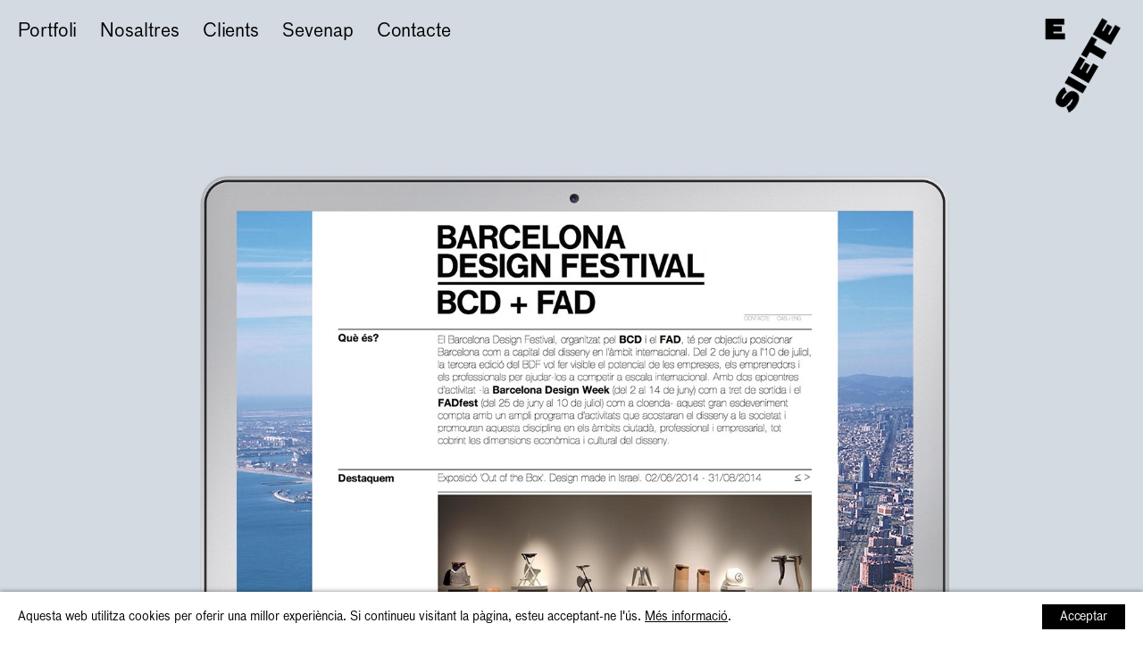

--- FILE ---
content_type: text/html;charset=ISO-8859-1
request_url: https://www.esiete.com/ca/projectes/web-corporativa-arquitectura-bdf-web-146/
body_size: 9710
content:

<!DOCTYPE html>
<html lang="ca">
  <head>
    
    
    <title>Web corporativa | Arquitectura | BDF web | ESIETE</title>
    <meta http-equiv="X-UA-Compatible" content="IE=edge">
    <!--<meta name="viewport" content="initial-scale=1, width=device-width, maximum-scale=1, minimum-scale=1, user-scalable=no">-->
    <!--<meta name="viewport" content="width=device-width,height=device-height, initial-scale=1">-->
    <meta name="viewport" content="width=device-width,initial-scale=1,maximum-scale=1">
    <meta name="verify-v1" content="bkL3npvDZb3W5h+Ec9CAq1Rh6Az8/ynqXImPSRbPTUM=" />
    <meta name="author" content="esiete.com">
    
    
    <link rel="alternate" hreflang="es-es" href="https://www.esiete.com/">
		<link rel="alternate" hreflang="en-us" href="https://www.esiete.com/en/">
		<link rel="alternate" hreflang="ca-es" href="https://www.esiete.com/ca/">
		<link rel="canonical" href="https://www.esiete.com/ca/projectes/web-corporativa-arquitectura-bdf-web-146/">
		
    <meta name="language" content="Spanish">
    <meta property="fb:page_id" content="117824206090" />
    <meta name="revisit" content="7 days">
    <meta name="robots" content="all">
    <!--<meta name="cache" content="no-cache">-->
    <meta name="description" content="ESIETE &eacute;s un estudi de disseny gr&agrave;fic i direcci&oacute; d'art. Assessorem en l'estrat&egrave;gia de creaci&oacute;, rellan&ccedil;ament o posicionament de marques." />
    
    
      <meta name="keywords" content="e7, esiete, disseny, dise&ntilde;, disseny grafic, disseny gr&agrave;fic, disseny gr&agrave;fic, comunicacio, comunicaci&oacute;, comunicaci&oacute;, multimedia, p&agrave;gines web, p&agrave;gines web, web, p&agrave;gines, p&agrave;gines, pagines web, agencia interactiva, marketing online" />
    
    <meta property="og:image" content="https://www.esiete.com/ImagenesProyectos/146_116_NI_1_BCNDesignFest-WEB1.jpg" />
		
    <meta http-equiv="content-type" content="text/html; charset=iso-8859-1">
    
    <link rel="stylesheet" type="text/css" href="https://www.esiete.com/CSS/Estilos.min.css">
    <link rel="stylesheet" type="text/css" href="https://www.esiete.com/CSS/aos.css">
    
    
    <!--<link rel="STYLESHEET" type="text/css" href="https://www.esiete.com/CSS/EstiloNoIE6.css">-->
    
    <link rel="apple-touch-icon" sizes="57x57" href="https://www.esiete.com/Imagenes/favicon/apple-icon-57x57.png">
		<link rel="apple-touch-icon" sizes="60x60" href="https://www.esiete.com/Imagenes/favicon/apple-icon-60x60.png">
		<link rel="apple-touch-icon" sizes="72x72" href="https://www.esiete.com/Imagenes/favicon/apple-icon-72x72.png">
		<link rel="apple-touch-icon" sizes="76x76" href="https://www.esiete.com/Imagenes/favicon/apple-icon-76x76.png">
		<link rel="apple-touch-icon" sizes="114x114" href="https://www.esiete.com/Imagenes/favicon/apple-icon-114x114.png">
		<link rel="apple-touch-icon" sizes="120x120" href="https://www.esiete.com/Imagenes/favicon/apple-icon-120x120.png">
		<link rel="apple-touch-icon" sizes="144x144" href="https://www.esiete.com/Imagenes/favicon/apple-icon-144x144.png">
		<link rel="apple-touch-icon" sizes="152x152" href="https://www.esiete.com/Imagenes/favicon/apple-icon-152x152.png">
		<link rel="apple-touch-icon" sizes="180x180" href="https://www.esiete.com/Imagenes/favicon/apple-icon-180x180.png">
		<link rel="icon" type="image/png" sizes="192x192"  href="https://www.esiete.com/Imagenes/favicon/android-icon-192x192.png">
		<link rel="icon" type="image/png" sizes="32x32" href="https://www.esiete.com/Imagenes/favicon/favicon-32x32.png">
		<link rel="icon" type="image/png" sizes="96x96" href="https://www.esiete.com/Imagenes/favicon/favicon-96x96.png">
		<link rel="icon" type="image/png" sizes="16x16" href="https://www.esiete.com/Imagenes/favicon/favicon-16x16.png">
		<meta name="msapplication-TileColor" content="#ffffff">
		<meta name="msapplication-TileImage" content="https://www.esiete.com/Imagenes/favicon/ms-icon-144x144.png">
		<meta name="theme-color" content="#ffffff">
    <script type="text/javascript">
      function OpenNotaLegal(){
   		  window.open("NotaLegal.html","_blank","width=300,height=300,left=0,top=0,toolbar=no, location=no, status=no, scrollbars=yes, directories=no, menubar=no, copyhistory=no");
      }

      var Seccion = "PROYECTO";
      var Idioma = "CAT";
      var ID_Menu = -1;
      var II = "CAT";
      var EW = "Normal";
      
      var TipoRejilla = "Normal";
    </script>
		<script type="application/ld+json">
			{
			 "@context": "http://schema.org",
			  "@type": "Blog",
			  "url": "http://www.paseodegracia.com/"
			}
		</script>
		<!-- Google tag (gtag.js) -->
		<script async src="https://www.googletagmanager.com/gtag/js?id=G-PHZCTW5SWS"></script>
		<script>
		  window.dataLayer = window.dataLayer || [];
		  function gtag(){dataLayer.push(arguments);}
		  gtag('js', new Date());
		
		  gtag('config', 'G-PHZCTW5SWS');
		</script>
	
		<script id="mcjs">!function(c,h,i,m,p){m=c.createElement(h),p=c.getElementsByTagName(h)[0],m.async=1,m.src=i,p.parentNode.insertBefore(m,p)}(document,"script","https://chimpstatic.com/mcjs-connected/js/users/0d723d4616df47d95967a8e90/d35ad8158d014f448add747a3.js");</script>

  </head>
  
  
  
  <body class="page-proyecto background-dark proyecto-white proyecto-146">
  
<script type="application/ld+json">
{
 "@context" : "http://schema.org",
 "@type" : "Organization",
 "name" : "ESIETE",
 "url" : "https://www.esiete.com",
 "sameAs" : [
   "https://twitter.com/ESIETE_BCN/",
   "https://www.facebook.com/ESIETE/",
   "https://vimeo.com/esiete/",
   "https://www.instagram.com/esietebcn/"
  ],
 "address": {
   "@type": "PostalAddress",
   "streetAddress": "Legalitat 36-42, Local 2",
   "addressLocality": "Barcelona",
   "addressRegion": "Barcelona",
   "postalCode": "08024",
   "addressCountry": "ES"
 }
}
</script>

	<div id="landscape">
		<div>
				<img src="./Imagenes/rotate-mobile.png" alt="">
				<div>Please rotate<br>your device</div>
		</div>
	</div>
	
	<div id="websitecursor"></div>
  
  <!--<div style="visibility : hidden;top:-1000;left:-1000; display:none;"><img src="https://www.esiete.com/Visitas/Contadores.asp?Web=esiete.com" width="1" height="1" alt="Esiete"></div>-->
<header class="site-header navbar navbar-fixed-top" id="top" role="banner">
    <div class="navbar-header">
      <div class="MenuIzquierda"><div class="site-title visible-phone"><a href="/ca/">ESIETE</a></div>
<ul class="ItemsMenu menu">
	<li class="ItemMenu"><a href="/ca/projectes/">Portfoli</a></li><li class="ItemMenu"><a href="/ca/nosaltres/">Nosaltres</a></li><li class="ItemMenu"><a href="/ca/clients/">Clients</a></li><li class="ItemMenu"><a target="_blank" href="https://sevenap.net/">Sevenap</a></li><li class="ItemMenu item-contact animated-link"><a href="#0">Contacte</a></li>
</ul>
	
	<div class="ItemMenu item-title-project"><a href="#0">BDF web</a><a class="link-interview-header hidden-mobile" href="/ca/clients/barcelona-centre-de-disseny/">Veure entrevista amb el client</a></div></div>
      
			<button class="burguer-menu-contextual nav-toggler toggle-slide-right navbar-toggle collapsed hamburger" type="button" data-toggle="collapse" data-target=".bs-navbar-collapse">
			</button>
      
      <!--<button class="nav-toggler toggle-slide-right navbar-toggle collapsed" type="button" data-toggle="collapse" data-target=".bs-navbar-collapse">
        <span class="icon-bar"></span>
        <span class="icon-bar"></span>
        <span class="icon-bar"></span>
      </button>-->
      <div class="menu-txt">
      Men&uacute;
      </div>
      <div class="MenuDerecha hidden-phone"><ul class="ItemsMenu"><li class="ItemMenu"><nav class="slides-pagination"></nav></li><li class="ItemMenu">|</li><li class="ItemMenu compartir">Compartir<div class="enlaces-compartir"><a href="https://www.facebook.com/sharer/sharer.php?u=https://www.esiete.com/ca/projectes/web-corporativa-arquitectura-bdf-web-146/" class="ec-facebook" target="_blank"></a><a href="https://twitter.com/?status=https://www.esiete.com/ca/projectes/web-corporativa-arquitectura-bdf-web-146/" class="ec-twitter" target="_blank"></a><a href="http://pinterest.com/pin/create/button/?media=https://www.esiete.com/ca/projectes/web-corporativa-arquitectura-bdf-web-146/" class="ec-pinterest" target="_blank"></a><a href="mailto:info@esiete.com?subject=Barcelona centre de disseny. Web corporativa&body=https://www.esiete.com/ca/projectes/web-corporativa-arquitectura-bdf-web-146/" class="ec-mail"></a></div></li><li class="ItemMenu">|</li><li class="ItemMenu relacionados">Relacionats</li><li class="ItemMenu">|</li></ul></div><div class="navbar-brand"><a href="/ca/"><img class="hidden-phone" src="https://www.esiete.com/Imagenes/logo-esiete.png" alt="ESIETE" width="90" height="109"/></a></div>
    </div>
    
    <nav class="mc-primary-nav">
			<div class="menu-contextual">
				
				<div class="row-menu">
					<div class="content-row-menu">
						<div class="column-menu">
							<ul>
							<li><a href="/ca/projectes/">Portfoli</a></li><li><a href="/ca/nosaltres/">Nosaltres</a></li><li><a href="/ca/clients/">Clients</a></li><li><a target="_blank" href="https://sevenap.net/">Sevenap</a></li>
							</ul>
						</div>
					</div>
				</div>
				
				<div class="contact-menu-contextual">
					
						<div class="title-icons-menu-contextual">Hola!</div>
					
					<ul class="list-icons-menu-contextual">
						<!--<li class="item-menu-icons icon-share">
							<a href="#0" rel="nofollow"></a>
							<ul class="social-links-share">
								<li class="item-menu-icons icon-instagram"><a href="https://www.instagram.com/esietebcn/" target="_blank"></a></li>
								<li class="item-menu-icons icon-facebook"><a href="https://www.facebook.com/ESIETE" target="_blank"></a></li>
								<li class="item-menu-icons icon-linkedin"><a href="https://www.linkedin.com/company/esiete" target="_blank"></a></li>
								<li class="item-menu-icons icon-vimeo"><a href="https://vimeo.com/esiete" target="_blank"></a></li>
							</ul>
						</li>-->
						<li class="item-menu-icons icon-phone"><a href="tel:+34932176479" target="_blank"></a></li>
						<li class="item-menu-icons icon-mail"><a href="mailto:info@esiete.com" rel="nofollow"></a></li>
						<li class="item-menu-icons icon-location"><a href="https://maps.app.goo.gl/ALZt1X6iQpdnA3sQA" target="_blank"></a></li>
						
						<li class="item-menu-icons icon-vimeo"><a href="http://vimeo.com/esiete" target="_blank"></a></li>
						<li class="item-menu-icons icon-instagram"><a href="http://instagram.com/esietebcn" target="_blank"></a></li>
						
						<li class="item-menu-icons icon-language">
									
							<a href="#0" rel="nofollow">CA</a>
							
							<ul class="links-language">
								<li class="idioma-en"><a href="/en/">EN</a></li><li class="idioma-es"><a href="/">ES</a></li>
							</ul>
						</li>
						
					</ul>
				</div>
				
			</div>
		</nav>			



    
</header>


  
	<!--<div class="luxy-wrapper">-->
  
<script type="text/javascript">
	var dataImg = [0];
</script>

<script type="text/javascript">
  var TotalFotosProyecto = 0;
</script>

  
<div class="titulo-proyecto"><div class="ItemsMenuProyecto"><h2 class="ItemMenuProyecto"><a href="/Idioma/CAT/Seccion/PORTFOLIO/IdMenu/1/">digital</a></h2> <h2 class="ItemMenuProyecto"><a href="/Idioma/CAT/Seccion/DISCIPLINA/IdMenu/18/">internet</a></h2> </div> <h1>barcelona centre de disseny &mdash; web corporativa</h1></div>
<div id="Contenedor"> 
  <div id="Rejilla1" class="section1 Proyecto" style="background-color: #D3DAE2;">
    <div class="header-proyecto"><h1 class="titulo-header-proyecto">BDF web</h1><div class="descripcion-header-proyecto"></div></div><div class="grid-items-project"><ul class="list-items-project"><li class="item-project type-image size-0"><div class="content-item"><div class="image-item"><img src="https://www.esiete.com/ImagenesProyectos/146_116_NI_1_BCNDesignFest-WEB1.jpg" alt="Disseny de la p&amp;agrave;gina HOME del web de BDF. Inclou BCD + FAD i imatge d'exposici&amp;oacute;. Dissenyat per l'estudi de marca i comunicaci&amp;oacute; esiete i programat per sevenap."></div></div></li><li class="item-project type-image size-0"><div class="content-item"><div class="image-item"><img src="https://www.esiete.com/ImagenesProyectos/146_116_NI_2_BCNDesignFest-WEB2.jpg" alt="Disseny de la p&amp;agrave;gina ACTIVITATS del web del BDF. Inclou imatge en blanc i negre de cada activitat amb el seu t&amp;iacute;tol. Dissenyat per l'estudi de marca i comunicaci&amp;oacute; esiete i programat per sevenap."></div></div></li><li class="item-project type-image size-0"><div class="content-item"><div class="image-item"><img src="https://www.esiete.com/ImagenesProyectos/146_116_NI_3_BCNDesignFest-WEB3.jpg" alt="Disseny de la p&amp;agrave;gina ACTIVITATS del web del BDF. Inclou imatge en blanc i negre de cada activitat amb el seu t&amp;iacute;tol. Dissenyat per l'estudi de marca i comunicaci&amp;oacute; esiete i programat per sevenap."></div></div></li><li class="item-project type-image size-0"><div class="content-item"><div class="image-item"><img src="https://www.esiete.com/ImagenesProyectos/146_116_NI_4_BCNDesignFest-WEB4.jpg" alt="Disseny de la p&amp;agrave;gina ACTIVITATS del web del BDF. Inclou imatges de cada activitat amb el seu t&amp;iacute;tol. Dissenyat per l'estudi de marca i comunicaci&amp;oacute; esiete i programat per sevenap."></div></div></li></ul></div>
  </div>

	  
	  
	  <div id="ContenedorRelacionados">
		  <div class="navigation-project">
		  	<a class="prev" href="/ca/projectes/sushi-itto-espana-172/">Sushi-Itto Espa&ntilde;a<br />Web corporativa</a>
		  	<a class="next" href="/ca/projectes/arquitectura-bdw-web-145/">BDW web<br />Web corporativa</a>
			</div>
		</div>

  <!--</div>-->
  <!--<footer class="site-footer" id="site-footer">-->
	<!-- Say hello -->
	<div id="footer-contact" class="section-footer">
		<div class="info-contact">
			
				<h2 class="title-section">Hola!</h2>
			
			<p>Legalitat 36-42, Local 2<br />
			<a href="mailto:info@esiete.com" rel="nofollow">info@esiete.com</a><br />
			+34 932 17 64 79</p>
		</div>
		
		<div class="info-links">
			<div class="links-studio">
				<a href="/ca/branding/">branding</a><a href="/ca/identitat/">logotips</a><a style="color:#000;" href="/ca/web/">digital</a><a href="/ca/direccio-art/">dir.art</a><a href="/ca/illustracio/">il·lustraci&oacute;</a>
			</div>
			<div class="links-social">
				<a href="http://instagram.com/esietebcn" target="_blank">Instagram</a>
				<a href="https://www.facebook.com/ESIETE" target="_blank">Facebook</a>
				<a href="http://vimeo.com/esiete" target="_blank">Vimeo</a>
				
				<ul class="links-language">
				<li class="idioma-es"><a href="/">ES</a></li><li class="idioma-cat active"><a href="/ca/">CA</a></li><li class="idioma-en"><a href="/en/">EN</a></li>
				</ul>
			</div>
			<div class="block-newsletter-form">
			
				
		    	<div class="title-section-footer">Subscriu-te al nostre Newsletter</div>
				
				
				<div class="form-newsletter-footer form-footer">
				<!-- Begin MailChimp Signup Form -->
				<div id="mc_embed_signup">
				<form action="https://esiete.us7.list-manage.com/subscribe/post?u=0d723d4616df47d95967a8e90&amp;id=64f78e8848" method="post" id="mc-embedded-subscribe-form" name="mc-embedded-subscribe-form" class="validate" target="_blank" novalidate autocomplete="off">
				    <div id="mc_embed_signup_scroll">
				<div class="mc-field-group">
					<input type="email" value="" name="EMAIL" class="required email" placeholder="El teu email" id="mce-EMAIL">
				</div>
					<div id="mce-responses" class="clear">
						<div class="response" id="mce-error-response" style="display:none"></div>
						<div class="response" id="mce-success-response" style="display:none"></div>
					</div>
				    <div style="position: absolute; left: -5000px;" aria-hidden="true"><input type="text" name="b_0d723d4616df47d95967a8e90_64f78e8848" tabindex="-1" value=""></div>
				    <input type="submit" value="Enviar" name="subscribe" id="mc-embedded-subscribe" class="button">
				    </div>
				</form>
				</div>
				<script src="https://www.esiete.com//JS/mc-validate.js" type="text/javascript"></script><script type='text/javascript'>(function($) {window.fnames = new Array(); window.ftypes = new Array();fnames[0]='EMAIL';ftypes[0]='email';fnames[1]='FNAME';ftypes[1]='text';fnames[2]='LNAME';ftypes[2]='text';fnames[3]='MMERGE3';ftypes[3]='text';fnames[4]='MMERGE4';ftypes[4]='text';fnames[5]='MMERGE5';ftypes[5]='text';fnames[6]='MMERGE6';ftypes[6]='birthday';fnames[7]='MMERGE7';ftypes[7]='text';fnames[8]='MMERGE8';ftypes[8]='text';fnames[9]='MMERGE9';ftypes[9]='text';fnames[10]='MMERGE10';ftypes[10]='text';}(jQuery));var $mcj = jQuery.noConflict(true);</script>
				<!--End mc_embed_signup-->
				</div>
			
			</div>
		</div>
	</div>
<!--</footer>-->
  
  </div>

  <script type="text/javascript" src="https://www.esiete.com/JS/jquery-1.9.1.min.js"></script>
  <script type="text/javascript">
		(function($) {
			  $('.page-grid header .MenuIzquierda.submenu-active .submenu > li > a, .page-proyecto header .MenuIzquierda.submenu-active .submenu > li > a').on('click', function(){
					$('header').toggleClass('open-submenu');
				});
				
				$('header .MenuIzquierda .nav-menu').on('click', function(){
					$('.page-grid header, .page-proyecto header').removeClass('open-submenu');
					$('header .MenuIzquierda').toggleClass('submenu-active');
				});
			$(document).ready(function(){ 
			  AOS.init({
		  		duration: 1200,
				});
			});
		})(jQuery);
  </script>
  <!--<script src="JS/classie.js"></script>-->
  <!--<script src="JS/nav.js"></script>-->
  <!--<script type="text/javascript" src="JS/swfobject.js" async></script>-->
  
  <script type="text/javascript" src="https://www.esiete.com/JS/Funciones.js"></script>
  <!--<script type="text/javascript" src="JS/luxy.min.js"></script>-->
  <script type="text/javascript" src="https://www.esiete.com/JS/mobile-detect.js"></script>
  <!--<script type="text/javascript" src="JS/lazyload.min.js"></script>-->
  <script type="text/javascript" src="https://www.esiete.com/JS/aos.js" defer></script>
  <!--<script type="text/javascript" src="JS/minified/TweenMax.min.js"></script>-->
  
    <script src="https://www.esiete.com/JS/jquery.easing-1.3.min.js" defer></script>
    <script src="https://www.esiete.com/JS/jquery.animate-enhanced.min.js" defer></script>
    <script src="https://www.esiete.com/JS/jquery.scrollTo.min.js" type="text/javascript" defer></script>
    <!--<script src="JS/hammer.min.js" defer></script>-->
    <script src="https://www.esiete.com/JS/jquery.superslides.js" type="text/javascript" charset="utf-8" defer></script>
    
    
    	<script src="https://www.esiete.com/JS/froogaloop2.min.js" type="text/javascript"></script>
    
    <script src="https://www.esiete.com/JS/jquery.waypoints.min.js" type="text/javascript" defer></script>
    <script src="https://www.esiete.com/JS/imagesloaded.min.js" type="text/javascript" defer></script>
    <script src="https://www.esiete.com/JS/isotope.pkgd.min.js" type="text/javascript" defer></script>
    <script src="https://www.esiete.com/JS/packery-mode.pkgd.min.js" type="text/javascript" defer></script>
    <script src="https://www.esiete.com/JS/script-rejilla-mas-slide.js" type="text/javascript" defer></script>
    
    <script src="https://www.esiete.com/JS/covervid.min.js" type="text/javascript" defer></script>
  
<script type="text/javascript" defer>
  $(function() {
      var winheight = $(window).height();
      var winwidth = $(window).width();

	   	$('#Rejilla1').css({
        'min-height' : winheight
	   	});
	   	$('.titulo-proyecto').css({
        'top' : winheight-55
	   	});
	   	$('.Proyecto-fs > .wide-container').css({
          'height' : winheight
	   	});
	   	var rejillatop = $('#Rejilla1').height()-15;
	   	$('.ver-relacionados').css({
	   	   'top' : rejillatop
	   	});
	   	var $slides = $('.slides');
      
      /* Color texto */
            /*var ImgSrc = dataImg[0];
            if(ImgSrc == undefined){
	          	ImgSrc = $('.slide-1 img').attr('src');
            }
            getImageBrightness(ImgSrc, function (brightness) {
							console.log(ImgSrc);
						
				        if(brightness<128){
				            $('body').addClass("background-light");
				            $('body').removeClass("background-dark");
				            $('body').removeClass("background-complex");
				        }else{     
				            $('body').addClass("background-dark");
				            $('body').removeClass("background-light");
				            $('body').removeClass("background-complex");
				        }
				    });*/
      
				// BACKGROUND VIDEOS
				// On page load or slide change STOP/PAUSE all videos and START playing video on current slide
		
				// get current slide using superslides API current
        currentSlideIndex = 0;
        currentSlide = $('.slides-container > li')[currentSlideIndex];
        // pause all videos
        $(".slides video").each(function () { this.pause() });
        // if there is a video on current slide, play it
        currentVid = $(currentSlide).find("video")[0];                  
        if ($(currentVid).length) {     
            $(currentVid)[0].oncanplaythrough = $(currentVid)[0].play();
            timer = setTimeout("initVideo();",10000);
        }
        
      if(TotalFotosProyecto > 1){
      //if(winwidth > 767){
        $slides.superslides({
          play: 0,
          hashchange: false,
          animation_speed: 'normal',
          animation: 'fade',
          inherit_width_from: '.wide-container-project',
          inherit_height_from: '.wide-container-project',
          pagination: false
        }).on('animated.slides', function() { 
            var current_index = $(this).superslides('current');
            $('.slides-pagination a').removeClass('current');
            $('.slides-pagination a').eq(current_index).addClass('current');
            $(".current-slide").html(current_index+1);
            /* Color texto */
            /*var ImgSrc = dataImg[current_index];
            var SlideCurrent = current_index + 1;
            if(ImgSrc == undefined){
	          	ImgSrc = $('.slide-'+SlideCurrent+' img').attr('src');
            }
            getImageBrightness(ImgSrc, function (brightness) {
							console.log(ImgSrc);
						
				        if(brightness<128){
				            $('body').addClass("background-light");
				            $('body').removeClass("background-dark");
				            $('body').removeClass("background-complex");
				        }else{     
				            $('body').addClass("background-dark");
				            $('body').removeClass("background-light");
				            $('body').removeClass("background-complex");
				        }
				    });*/
				    
					  currentSlideIndex = 0;
					 	currentSlide = $('.slides-container > li')[currentSlideIndex];
					 	currentVid = $(currentSlide).find("video")[0];                  
					 	if ($(currentVid).length) {     
	            $(currentVid).coverVid(1920, 1080);
						}
						//fireOnResizeEvent();
						sizeVideoSlide($(currentVid));
	         	initVideo();
				     
					  /*var iframes = $('.vimeo-player'),
					  		status = $('.status');
				    iframes.each(function() {
						    var player = $f(this);
						    player.api("pause");
						});*/
				    
        });
        
        var totalSlide = $slides.superslides('size');
        var htmlPagination = '';
        for(var indexSlide=1;indexSlide<=totalSlide;indexSlide++){
          if(indexSlide == 1){
            htmlPagination += '<a class=\"current\" href=\"#'+indexSlide+'\">'+indexSlide+'</a>';
          }else{
            htmlPagination += '<a href=\"#'+indexSlide+'\">'+indexSlide+'</a>';
          }
        }
        $('.slides-pagination').html(htmlPagination);
        
        
        $('.slides-pagination a').on('click', function(e) {
          var PosicionEnlace = $(this).attr('href').indexOf('#');
          var SlideSeleccionado = $(this).attr('href');
	        if(PosicionEnlace == 0){
            SlideSeleccionado = SlideSeleccionado.substring(1);
          }
          SlideSeleccionado = SlideSeleccionado - 1;
          var CurrentSlide = $('#slides').superslides('current');
          if(CurrentSlide == SlideSeleccionado){
          }else{
            $('.slides').superslides('animate', SlideSeleccionado)
          }
        });
        
      } else {
        $slides.superslides({
          play: 0,
          hashchange: false,
          animation_speed: 'normal',
          animation: 'fade',
          inherit_width_from: '.wide-container-project',
          inherit_height_from: '.wide-container-project'
        });
      }
      
	    $('.slides li.video-slide').each(function(i, obj) { 
			  var slideVideoNo = $(this).attr('data-slide');
			  if(slideVideoNo==1){
		      $('.slides').superslides('stop');
		    }
			});
      
      /*Hammer($slides[0]).on("swipeleft", function(e) {
	   	   $slides.data('superslides').animate('next');
      });

      Hammer($slides[0]).on("swiperight", function(e) {
         $slides.data('superslides').animate('prev');
      });*/
      if(winwidth > 767){
	   	 
	   	}else{
         $('.slides').superslides('stop');
	   	}
	   	
	   	
			/*ondula();
		  $( ".slides-navigation a.prev" ).mouseover(function(e) {
		  	totalSlide = $slides.superslides('size');
		  	currentSlide = $slides.superslides('current');
		    currentSlide = currentSlide + 1;
		    $(".mensaje-cursor").html("<span class='flecha'>&larr;</span> <span class='current-slide'>"+currentSlide+"</span>/"+totalSlide);
		  	$("#cursortext").show();
		  }).mouseout(function() {
		  	$("#cursortext").hide();
		  });
		  
		  $( ".slides-navigation a.next" ).mouseover(function(e) {
		   	totalSlide = $slides.superslides('size');
		  	currentSlide = $slides.superslides('current');
		  	currentSlide = currentSlide + 1;
		    $(".mensaje-cursor").html("<span class='current-slide'>"+currentSlide+"</span>/"+totalSlide+" <span class='flecha'>&rarr;</span>");
		   	$("#cursortext").show();
		  }).mouseout(function() {
		  	$("#cursortext").hide();
		  });*/
	   	 
      $(window).resize(function() {
         winheight = $(window).height();
         winwidth = $(window).width();
           $('#Rejilla1').css({
	   	         'min-height' : winheight
	   	     });
		 			 
		 			 $('.titulo-proyecto').css({
			         'top' : winheight-55
				   });
		 			 
	   	     $('.Proyecto-fs > .wide-container').css({
             'height' : winheight
	   	     });
	   	     rejillatop = $('#Rejilla1').height()-15;
	   	     $('.ver-relacionados').css({
	   	       'top' : rejillatop
	   	     }); 
	   	   if(winwidth > 767){

	   	   }else{
           $('.slides').superslides('stop');
	   	   }
	
      });
      
    var list = $("#slides .slides-pagination > a");
    var il = list.length;

    if(il <= 1){
      $( ".slides-navigation .prev" ).attr('href', '/ca/projectes/sushi-itto-espana-172/');
      $( ".slides-navigation .next" ).attr('href', '/ca/projectes/arquitectura-bdw-web-145/');
    }else{
      $( ".slides-navigation .prev" ).attr('href', '/ca/projectes/sushi-itto-espana-172/');
      $( ".slides-navigation .next" ).attr('href', '#');
    }
    
    $('.slides').on('animated.slides', function(){
      if($('.slides .slides-pagination > a:first-child').hasClass('current')){
        $( ".slides-navigation .prev" ).attr('href', '/ca/projectes/sushi-itto-espana-172/');
      }else{
        $( ".slides-navigation .prev" ).attr('href', '#');
      }
      if($('.slides .slides-pagination > a:last-child').hasClass('current')){
        $( ".slides-navigation .next" ).attr('href', '/ca/projectes/arquitectura-bdw-web-145/');
      }else{
        $( ".slides-navigation .next" ).attr('href', '#');
      }
    });
      
      $('.ver-relacionados').click(function(){  
        $('body').scrollTo('#proyectos-relacionados',{duration:1200, easing:'easeOutQuad'});
      });
      $('.ItemMenu.relacionados').click(function(){  
        $('body').scrollTo('#proyectos-relacionados',{duration:1200, easing:'easeOutQuad'});
        $('.ItemMenu.relacionados').css("font-family", "'bautf-bold', Arial, sans-serif");
      });
      $('.ver-proyecto').click(function(){
        $('body').scrollTo('#Rejilla1',{duration:1200, easing:'easeOutQuad'});
      });
      $('.compartir').click(function(){  
        $('.compartir .enlaces-compartir').toggle('slow');
      });
   });
</script>


<script type="text/javascript">
	var md = new MobileDetect(window.navigator.userAgent);
	var device = 'desktop';
	if (md.mobile()) {
    device = 'mobile';
  }
  if(md.phone()){
  	device = 'phone';
  }
  if(md.tablet()){
  	device = 'tablet';
  }
  
  if(!md.mobile()){
	  device = 'desktop';
  }
  $('body').addClass('device-'+device);
  
 /* if($('body').hasClass('page-home')){
	  if(device == 'phone' || device == 'mobile'){
		  contenedorSlide = document.getElementById('slides');
		  contenedorSlide.remove();
		  console.log(device);
	  }else{
		  contenedorSlide = document.getElementById('Rejilla');
		  contenedorSlide.remove();
		  console.log(device);
	  }
  }*/
  //console.log(device);
</script>


			<div id="avisoCookies">
				<div id="textoCookies">
					<p>
					Aquesta web utilitza cookies per oferir una millor experi&egrave;ncia. Si continueu visitant la p&agrave;gina, esteu acceptant-ne l&#39;&uacute;s. <a href="https://www.esiete.com/ca/politica-de-cookies/">M&eacute;s informaci&oacute;</a>.						
					</p>

					<p class="buttons_cookies">	
						<span class="accept_cookies">
						Acceptar
						</span>
					</p>
				</div>
			</div>
			<script type="text/javascript" defer>
				$(document).ready(function(){
					$('.close_cookies').click(function(){
						$('#avisoCookies').hide();
					});
					$('.accept_cookies').click(function(){
						$('#avisoCookies').hide();
					});
					createCookie('esiete_cookies_accept', 1, 2038);
					function createCookie(name, value, days) {
						var expires;
						if (days) {
							var date = new Date();
							date.setTime(date.getTime() + (days * 24 * 60 * 60 * 1000));
							expires = "; expires=" + date.toGMTString();
						} else {
							expires = "";
						}
						document.cookie = escape(name) + "=" + escape(value) + expires + "; path=/";
					}
					
				});
			</script>
		
	 
  </body>
</html>

--- FILE ---
content_type: text/css
request_url: https://www.esiete.com/CSS/Estilos.min.css
body_size: 75667
content:
@font-face{font-family:'BentonSansThin';src:url(bentosanthi-webfont.eot);src:url(bentosanthi-webfont.eot?#iefix) format("embedded-opentype"),url(bentosanlig-webfont.woff) format("woff"),url(bentosanlig-webfont.ttf) format("truetype"),url(bentosanthi-webfont.svg#BentonSansThin) format("svg");font-weight:400;font-style:normal}
@font-face{font-family:'BentonSansLight';src:url(bentosanlig-webfont.eot);src:url(bentosanlig-webfont.eot?#iefix) format("embedded-opentype"),url(bentosanlig-webfont.woff) format("woff"),url(bentosanlig-webfont.ttf) format("truetype"),url(bentosanlig-webfont.svg#BentonSansLight) format("svg");font-weight:400;font-style:normal}
@font-face{font-family:'bautf-super';src:url(FF-Bau-Pro-Super.eot);src:url(FF-Bau-Pro-Super.eot?#iefix) format("embedded-opentype"),url(FF-Bau-Pro-Super.woff) format("woff"),url(FF-Bau-Pro-Super.ttf) format("truetype"),url(FF-Bau-Pro-Super.svg#bautf-super) format("svg");font-weight:400;font-style:normal}
@font-face{font-family:'bautf-bold';src:url(FF-Bau-Pro-Bold.eot);src:url(FF-Bau-Pro-Bold.eot?#iefix) format("embedded-opentype"),url(FF-Bau-Pro-Bold.woff) format("woff"),url(FF-Bau-Pro-Bold.ttf) format("truetype"),url(FF-Bau-Pro-Bold.svg#bautf-bold) format("svg");font-weight:400;font-style:normal}
@font-face{font-family:'bautf-regular';src:url(FF-Bau-Pro.eot);src:url(FF-Bau-Pro.eot?#iefix) format("embedded-opentype"),url(FF-Bau-Pro.woff) format("woff"),url(FF-Bau-Pro.ttf) format("truetype"),url(FF-Bau-Pro.svg#bautf-regular) format("svg");font-weight:400;font-style:normal}
@font-face{font-family:'Steradian';src:url(fonts/Steradian-Light.eot);src:url(fonts/Steradian-Light.eot?#iefix) format("embedded-opentype"),url(fonts/Steradian-Light.svg#Steradian-Light) format("svg"),url(fonts/Steradian-Light.ttf) format("truetype"),url(fonts/Steradian-Light.woff) format("woff"),url(fonts/Steradian-Light.woff2) format("woff2");font-weight:300;font-style:normal}
@font-face{font-family:'Steradian';src:url(fonts/Steradian-Bold.eot);src:url(fonts/Steradian-Bold.eot?#iefix) format("embedded-opentype"),url(fonts/Steradian-Bold.svg#Steradian-Bold) format("svg"),url(fonts/Steradian-Bold.ttf) format("truetype"),url(fonts/Steradian-Bold.woff) format("woff"),url(fonts/Steradian-Bold.woff2) format("woff2");font-weight:700;font-style:normal}
@font-face{font-family:'Nassos Arrow';src:url(fonts/NASSOSArrow-Arrow.ttf) format("truetype"),url(fonts/NASSOSArrow-Arrow.woff) format("woff"),url(fonts/NASSOSArrow-Arrow.woff2) format("woff2 supports variations"),url(fonts/NASSOSArrow-Arrow.woff2) format("woff2-variations");font-weight:100 1000;font-stretch:25% 151%;font-style:normal}
@font-face{font-family:'Nassos Circle';src:url(fonts/NASSOSCircle-Circle.ttf) format("truetype"),url(fonts/NASSOSCircle-Circle.woff) format("woff"),url(fonts/NASSOSCircle-Circle.woff2) format("woff2 supports variations"),url(fonts/NASSOSCircle-Circle.woff2) format("woff2-variations");font-weight:100 1000;font-stretch:25% 151%;font-style:normal}
@font-face{font-family:'Nassos Ring';src:url(fonts/NASSOSRing-Ring.ttf) format("truetype"),url(fonts/NASSOSRing-Ring.woff) format("woff"),url(fonts/NASSOSRing-Ring.woff2) format("woff2 supports variations"),url(fonts/NASSOSRing-Ring.woff2) format("woff2-variations");font-weight:100 1000;font-stretch:25% 151%;font-style:normal}
@font-face{font-family:'Nassos Square';src:url(fonts/NASSOSSquare-Square.ttf) format("truetype"),url(fonts/NASSOSSquare-Square.woff) format("woff"),url(fonts/NASSOSSquare-Square.woff2) format("woff2 supports variations"),url(fonts/NASSOSSquare-Square.woff2) format("woff2-variations");font-weight:100 1000;font-stretch:25% 151%;font-style:normal}
@font-face{font-family:'Nassos Star';src:url(fonts/NASSOSStar-Star.ttf) format("truetype"),url(fonts/NASSOSStar-Star.woff) format("woff"),url(fonts/NASSOSStar-Star.woff2) format("woff2 supports variations"),url(fonts/NASSOSStar-Star.woff2) format("woff2-variations");font-weight:100 1000;font-stretch:25% 151%;font-style:normal}
.BST{font-family:'BentonSansThin'}
.BSL{font-family:'BentonSansLight'}
.BAUB{font-family:'bautf-bold'}
.BAUR{font-family:'bautf-regular'}
html{font-size:62.5%;font-family:sans-serif;-webkit-text-size-adjust:100%;-ms-text-size-adjust:100%}
body{margin:0;font-family:'bautf-regular',Arial,sans-serif;font-weight:400;font-style:normal;font-size:16px;line-height:20px;font-size:1.6rem;line-height:2rem}
article,aside,details,figcaption,figure,footer,header,hgroup,main,nav,section,summary{display:block}
audio,canvas,progress,video{display:inline-block;vertical-align:baseline}
audio:not([controls]){display:none;height:0}
[hidden],template{display:none}
a:active,a:hover{outline:0}
abbr[title]{border-bottom:1px dotted}
b,strong{font-weight:400;font-family:'bautf-bold',Arial,sans-serif}
dfn{font-style:italic}
h1{margin:.67em 0;font-size:2em}
mark{color:#000;background:#ff0}
small{font-size:80%}
sub,sup{position:relative;font-size:75%;line-height:0;vertical-align:baseline}
sup{top:-.5em}
sub{bottom:-.25em}
img{border:0}
svg:not(:root){overflow:hidden}
figure{margin:1em 40px}
hr{height:0;-webkit-box-sizing:content-box;-moz-box-sizing:content-box;box-sizing:content-box}
pre{overflow:auto}
code,kbd,pre,samp{font-family:monospace,monospace;font-size:1em}
button,input,optgroup,select,textarea{margin:0;font:inherit;color:inherit}
button{overflow:visible}
button,select{text-transform:none}
button,html input[type="button"],input[type="reset"],input[type="submit"]{-webkit-appearance:button;cursor:pointer}
button[disabled],html input[disabled]{cursor:default}
button::-moz-focus-inner,input::-moz-focus-inner{padding:0;border:0}
input{line-height:normal}
input[type="checkbox"],input[type="radio"]{-webkit-box-sizing:border-box;-moz-box-sizing:border-box;box-sizing:border-box;padding:0}
input[type="number"]::-webkit-inner-spin-button,input[type="number"]::-webkit-outer-spin-button{height:auto}
input[type="search"]{-webkit-box-sizing:content-box;-moz-box-sizing:content-box;box-sizing:content-box;-webkit-appearance:textfield}
input[type="search"]::-webkit-search-cancel-button,input[type="search"]::-webkit-search-decoration{-webkit-appearance:none}
fieldset{padding:.35em .625em .75em;margin:0 2px;border:1px solid silver}
legend{padding:0;border:0}
textarea{overflow:auto}
optgroup{font-weight:700}
table{border-spacing:0;border-collapse:collapse}
td,th{padding:0}
.nav{padding-left:0;margin-bottom:0;list-style:none}
.nav > li{position:relative;display:block}
.nav > li > a{position:relative;display:block;padding:10px 15px}
.nav > li > a:hover,.nav > li > a:focus{text-decoration:none;background-color:#eee}
.nav > li.disabled > a{color:#777}
.nav > li.disabled > a:hover,.nav > li.disabled > a:focus{color:#777;text-decoration:none;cursor:not-allowed;background-color:transparent}
.nav .open > a,.nav .open > a:hover,.nav .open > a:focus{background-color:#eee;border-color:#428bca}
.nav .nav-divider{height:1px;margin:9px 0;overflow:hidden;background-color:#e5e5e5}
.nav > li > a > img{max-width:none}
.nav-tabs{border-bottom:1px solid #ddd}
.nav-tabs > li{float:left;margin-bottom:-1px}
.nav-tabs > li > a{margin-right:2px;line-height:1.42857143;border:1px solid transparent;border-radius:4px 4px 0 0}
.nav-tabs > li > a:hover{border-color:#eee #eee #ddd}
.nav-tabs > li.active > a,.nav-tabs > li.active > a:hover,.nav-tabs > li.active > a:focus{color:#555;cursor:default;background-color:#fff;border:1px solid #ddd;border-bottom-color:transparent}
.nav-tabs.nav-justified{width:100%;border-bottom:0}
.nav-tabs.nav-justified > li{float:none}
.nav-tabs.nav-justified > li > a{margin-bottom:5px;text-align:center}
.nav-tabs.nav-justified > .dropdown .dropdown-menu{top:auto;left:auto}
@media (min-width: 768px) {
.nav-tabs.nav-justified > li{display:table-cell;width:1%}
.nav-tabs.nav-justified > li > a{margin-bottom:0}
}
.nav-tabs.nav-justified > li > a{margin-right:0;border-radius:4px}
.nav-tabs.nav-justified > .active > a,.nav-tabs.nav-justified > .active > a:hover,.nav-tabs.nav-justified > .active > a:focus{border:1px solid #ddd}
@media (min-width: 768px) {
.nav-tabs.nav-justified > li > a{border-bottom:1px solid #ddd;border-radius:4px 4px 0 0}
.nav-tabs.nav-justified > .active > a,.nav-tabs.nav-justified > .active > a:hover,.nav-tabs.nav-justified > .active > a:focus{border-bottom-color:#fff}
}
.nav-pills > li{float:left}
.nav-pills > li > a{border-radius:4px}
.nav-pills > li + li{margin-left:2px}
.nav-pills > li.active > a,.nav-pills > li.active > a:hover,.nav-pills > li.active > a:focus{color:#fff;background-color:#428bca}
.nav-stacked > li{float:none}
.nav-stacked > li + li{margin-top:2px;margin-left:0}
.nav-justified{width:100%}
.nav-justified > li{float:none}
.nav-justified > li > a{margin-bottom:5px;text-align:center}
.nav-justified > .dropdown .dropdown-menu{top:auto;left:auto}
@media (min-width: 768px) {
.nav-justified > li{display:table-cell;width:1%}
.nav-justified > li > a{margin-bottom:0}
}
.nav-tabs-justified{border-bottom:0}
.nav-tabs-justified > li > a{margin-right:0;border-radius:4px}
.nav-tabs-justified > .active > a,.nav-tabs-justified > .active > a:hover,.nav-tabs-justified > .active > a:focus{border:1px solid #ddd}
@media (min-width: 768px) {
.nav-tabs-justified > li > a{border-bottom:1px solid #ddd;border-radius:4px 4px 0 0}
.nav-tabs-justified > .active > a,.nav-tabs-justified > .active > a:hover,.nav-tabs-justified > .active > a:focus{border-bottom-color:#fff}
}
.tab-content > .tab-pane{display:none}
.tab-content > .active{display:block}
.nav-tabs .dropdown-menu{margin-top:-1px;border-top-left-radius:0;border-top-right-radius:0}
.navbar{position:relative;min-height:45px;margin-bottom:20px;border:1px solid transparent}
@media (min-width: 768px) {
.navbar{border-radius:4px}
.navbar-header{float:left}
}
.navbar-collapse{display:none;padding-right:0;padding-left:0;overflow-x:visible;-webkit-overflow-scrolling:touch;border-top:1px solid transparent;-webkit-box-shadow:inset 0 1px 0 #ffffff1a;box-shadow:inset 0 1px 0 #ffffff1a}
.navbar-collapse.in{overflow-y:auto}
.navbar-header{width:100%;height:100%;position:relative}
@media (min-width: 768px) {
.navbar-collapse{width:auto;border-top:0;-webkit-box-shadow:none;box-shadow:none}
.navbar-collapse.collapse{padding-bottom:0;overflow:visible!important}
.navbar-collapse.in{overflow-y:visible}
.navbar-fixed-top .navbar-collapse,.navbar-static-top .navbar-collapse,.navbar-fixed-bottom .navbar-collapse{padding-right:0;padding-left:0}
}
.navbar-fixed-top .navbar-collapse,.navbar-fixed-bottom .navbar-collapse{max-height:340px}
@media (max-width: 480px) and (orientation: landscape) {
.navbar-fixed-top .navbar-collapse,.navbar-fixed-bottom .navbar-collapse{max-height:200px}
}
.container > .navbar-header,.container-fluid > .navbar-header,.container > .navbar-collapse,.container-fluid > .navbar-collapse{margin-right:-15px;margin-left:-15px}
@media (min-width: 768px) {
.container > .navbar-header,.container-fluid > .navbar-header,.container > .navbar-collapse,.container-fluid > .navbar-collapse{margin-right:0;margin-left:0}
}
.navbar-static-top{z-index:1000;border-width:0 0 1px}
@media (min-width: 768px) {
.navbar-static-top{border-radius:0}
}
.navbar-fixed-top,.navbar-fixed-bottom{position:fixed;right:0;left:0;z-index:1530;-webkit-transform:translate3d(0,0,0);-o-transform:translate3d(0,0,0);transform:translate3d(0,0,0)}
@media (min-width: 768px) {
.navbar-fixed-top,.navbar-fixed-bottom{border-radius:0}
}
.navbar-fixed-top{top:0;border-width:0 0 1px}
.navbar-fixed-bottom{bottom:0;margin-bottom:0;border-width:1px 0 0}
.navbar-brand{float:left;height:50px;padding:15px;font-size:18px;line-height:20px}
.navbar-brand:hover,.navbar-brand:focus{text-decoration:none}
@media (min-width: 768px) {
.navbar > .container .navbar-brand,.navbar > .container-fluid .navbar-brand{margin-left:-15px}
}
.navbar-toggle{position:absolute;float:right;margin-left:14px;right:0;background-color:transparent;background-image:none;border:1px solid transparent;border-radius:4px;display:none}
.navbar-toggle:focus{outline:0}
.navbar-toggle .icon-bar{display:block;width:22px;height:2px;border-radius:1px;background-color:#fff!important}
.navbar-toggle.collapsed .icon-bar{background-color:#fff}
.navbar-toggle .icon-bar + .icon-bar{margin-top:4px}
.navbar-nav > li > a{padding-top:10px;padding-bottom:10px;line-height:20px}
@media (max-width: 767px) {
.navbar-nav .open .dropdown-menu{position:static;float:none;width:auto;margin-top:0;background-color:transparent;border:0;-webkit-box-shadow:none;box-shadow:none}
.navbar-nav .open .dropdown-menu > li > a,.navbar-nav .open .dropdown-menu .dropdown-header{padding:5px 15px 5px 25px}
.navbar-nav .open .dropdown-menu > li > a{line-height:20px}
.navbar-nav .open .dropdown-menu > li > a:hover,.navbar-nav .open .dropdown-menu > li > a:focus{background-image:none}
}
@media (min-width: 768px) {
.navbar-nav{margin:0}
.navbar-nav > li{float:left}
.navbar-nav > li > a{padding-top:15px;padding-bottom:15px}
.navbar-nav.navbar-right:last-child{margin-right:-15px}
.navbar-left{float:left!important}
.navbar-right{float:right!important}
}
.navbar-form{padding:10px 15px;border-top:1px solid transparent;border-bottom:1px solid transparent;-webkit-box-shadow:inset 0 1px 0 #ffffff1a 0 1px 0 #ffffff1a;box-shadow:inset 0 1px 0 #ffffff1a 0 1px 0 #ffffff1a;margin:8px -15px}
@media (min-width: 768px) {
.navbar-form .form-group{display:inline-block;margin-bottom:0;vertical-align:middle}
.navbar-form .form-control{display:inline-block;width:auto;vertical-align:middle}
.navbar-form .input-group{display:inline-table;vertical-align:middle}
.navbar-form .input-group .input-group-addon,.navbar-form .input-group .input-group-btn,.navbar-form .input-group .form-control{width:auto}
.navbar-form .input-group > .form-control{width:100%}
.navbar-form .control-label{margin-bottom:0;vertical-align:middle}
.navbar-form .radio,.navbar-form .checkbox{display:inline-block;margin-top:0;margin-bottom:0;vertical-align:middle}
.navbar-form .radio label,.navbar-form .checkbox label{padding-left:0}
.navbar-form .radio input[type="radio"],.navbar-form .checkbox input[type="checkbox"]{position:relative;margin-left:0}
.navbar-form .has-feedback .form-control-feedback{top:0}
}
@media (max-width: 767px) {
.navbar-form .form-group{margin-bottom:5px}
}
@media (min-width: 768px) {
.navbar-form{width:auto;padding-top:0;padding-bottom:0;margin-right:0;margin-left:0;border:0;-webkit-box-shadow:none;box-shadow:none}
.navbar-form.navbar-right:last-child{margin-right:-15px}
}
.navbar-nav > li > .dropdown-menu{margin-top:0;border-top-left-radius:0;border-top-right-radius:0}
.navbar-fixed-bottom .navbar-nav > li > .dropdown-menu{border-bottom-right-radius:0;border-bottom-left-radius:0}
.navbar-btn{margin-top:8px;margin-bottom:8px}
.navbar-btn.btn-sm{margin-top:10px;margin-bottom:10px}
.navbar-btn.btn-xs{margin-top:14px;margin-bottom:14px}
.navbar-text{margin-top:15px;margin-bottom:15px}
@media (min-width: 768px) {
.navbar-text{float:left;margin-right:15px;margin-left:15px}
.navbar-text.navbar-right:last-child{margin-right:0}
}
.navbar-default{background-color:#f8f8f8;border-color:#e7e7e7}
.navbar-default .navbar-brand{color:#777}
.navbar-default .navbar-brand:hover,.navbar-default .navbar-brand:focus{color:#5e5e5e;background-color:transparent}
.navbar-default .navbar-text{color:#777}
.navbar-default .navbar-nav > li > a{color:#777}
.navbar-default .navbar-nav > li > a:hover,.navbar-default .navbar-nav > li > a:focus{color:#333;background-color:transparent}
.navbar-default .navbar-nav > .active > a,.navbar-default .navbar-nav > .active > a:hover,.navbar-default .navbar-nav > .active > a:focus{color:#555;background-color:#e7e7e7}
.navbar-default .navbar-nav > .disabled > a,.navbar-default .navbar-nav > .disabled > a:hover,.navbar-default .navbar-nav > .disabled > a:focus{color:#ccc;background-color:transparent}
.navbar-default .navbar-toggle{border-color:#ddd}
.navbar-default .navbar-toggle:hover,.navbar-default .navbar-toggle:focus{background-color:#ddd}
.navbar-default .navbar-toggle .icon-bar{background-color:#888}
.navbar-default .navbar-collapse,.navbar-default .navbar-form{border-color:#e7e7e7}
.navbar-default .navbar-nav > .open > a,.navbar-default .navbar-nav > .open > a:hover,.navbar-default .navbar-nav > .open > a:focus{color:#555;background-color:#e7e7e7}
@media (max-width: 767px) {
.navbar-default .navbar-nav .open .dropdown-menu > li > a{color:#777}
.navbar-default .navbar-nav .open .dropdown-menu > li > a:hover,.navbar-default .navbar-nav .open .dropdown-menu > li > a:focus{color:#333;background-color:transparent}
.navbar-default .navbar-nav .open .dropdown-menu > .active > a,.navbar-default .navbar-nav .open .dropdown-menu > .active > a:hover,.navbar-default .navbar-nav .open .dropdown-menu > .active > a:focus{color:#555;background-color:#e7e7e7}
.navbar-default .navbar-nav .open .dropdown-menu > .disabled > a,.navbar-default .navbar-nav .open .dropdown-menu > .disabled > a:hover,.navbar-default .navbar-nav .open .dropdown-menu > .disabled > a:focus{color:#ccc;background-color:transparent}
}
.navbar-default .navbar-link{color:#777}
.navbar-default .navbar-link:hover{color:#333}
.navbar-default .btn-link{color:#777}
.navbar-default .btn-link:hover,.navbar-default .btn-link:focus{color:#333}
.navbar-default .btn-link[disabled]:hover,fieldset[disabled] .navbar-default .btn-link:hover,.navbar-default .btn-link[disabled]:focus,fieldset[disabled] .navbar-default .btn-link:focus{color:#ccc}
.navbar-inverse{background-color:#222;border-color:#080808}
.navbar-inverse .navbar-brand{color:#777}
.navbar-inverse .navbar-brand:hover,.navbar-inverse .navbar-brand:focus{color:#fff;background-color:transparent}
.navbar-inverse .navbar-text{color:#777}
.navbar-inverse .navbar-nav > li > a{color:#777}
.navbar-inverse .navbar-nav > li > a:hover,.navbar-inverse .navbar-nav > li > a:focus{color:#fff;background-color:transparent}
.navbar-inverse .navbar-nav > .active > a,.navbar-inverse .navbar-nav > .active > a:hover,.navbar-inverse .navbar-nav > .active > a:focus{color:#fff;background-color:#080808}
.navbar-inverse .navbar-nav > .disabled > a,.navbar-inverse .navbar-nav > .disabled > a:hover,.navbar-inverse .navbar-nav > .disabled > a:focus{color:#444;background-color:transparent}
.navbar-inverse .navbar-toggle{border-color:#333}
.navbar-inverse .navbar-toggle:hover,.navbar-inverse .navbar-toggle:focus{background-color:#333}
.navbar-inverse .navbar-toggle .icon-bar{background-color:#fff}
.navbar-inverse .navbar-collapse,.navbar-inverse .navbar-form{border-color:#101010}
.navbar-inverse .navbar-nav > .open > a,.navbar-inverse .navbar-nav > .open > a:hover,.navbar-inverse .navbar-nav > .open > a:focus{color:#fff;background-color:#080808}
@media (max-width: 767px) {
.navbar-inverse .navbar-nav .open .dropdown-menu > .dropdown-header{border-color:#080808}
.navbar-inverse .navbar-nav .open .dropdown-menu .divider{background-color:#080808}
.navbar-inverse .navbar-nav .open .dropdown-menu > li > a{color:#777}
.navbar-inverse .navbar-nav .open .dropdown-menu > li > a:hover,.navbar-inverse .navbar-nav .open .dropdown-menu > li > a:focus{color:#fff;background-color:transparent}
.navbar-inverse .navbar-nav .open .dropdown-menu > .active > a,.navbar-inverse .navbar-nav .open .dropdown-menu > .active > a:hover,.navbar-inverse .navbar-nav .open .dropdown-menu > .active > a:focus{color:#fff;background-color:#080808}
.navbar-inverse .navbar-nav .open .dropdown-menu > .disabled > a,.navbar-inverse .navbar-nav .open .dropdown-menu > .disabled > a:hover,.navbar-inverse .navbar-nav .open .dropdown-menu > .disabled > a:focus{color:#444;background-color:transparent}
}
.navbar-inverse .navbar-link{color:#777}
.navbar-inverse .navbar-link:hover{color:#fff}
.navbar-inverse .btn-link{color:#777}
.navbar-inverse .btn-link:hover,.navbar-inverse .btn-link:focus{color:#fff}
.navbar-inverse .btn-link[disabled]:hover,fieldset[disabled] .navbar-inverse .btn-link:hover,.navbar-inverse .btn-link[disabled]:focus,fieldset[disabled] .navbar-inverse .btn-link:focus{color:#444}
.breadcrumb{padding:8px 15px;margin-bottom:20px;list-style:none;background-color:#f5f5f5;border-radius:4px}
.breadcrumb > li{display:inline-block}
.breadcrumb > li + li:before{padding:0 5px;color:#ccc;content:"/\00a0"}
.breadcrumb > .active{color:#777}
.TitularBST{font-size:76px;line-height:69px;font-size:7.6rem;line-height:6.9rem;color:#FE6200;letter-spacing:-3.8px;margin-left:-6px}
.CuerpoBSL{font-size:18px;line-height:24px;font-size:1.8rem;line-height:2.4rem;letter-spacing:.3px}
.CuerpoBSL2{font-size:12px;line-height:14px;font-size:1.2rem;line-height:1.4rem;letter-spacing:.3px}
.ColorBS{color:#FE6200;font-family:inherit;font-size:inherit;line-height:inherit;letter-spacing:inherit}
.BordeSi{border:1px solid #fff}
*{vertical-align:top;font-weight:400;font-style:inherit;border:0 none;outline:0;padding:0;margin:0;color:#000;-webkit-box-sizing:border-box;-moz-box-sizing:border-box;box-sizing:border-box}
body{color:#000!important;background-color:#FFF;margin-top:0;padding-top:0;overflow-x:hidden;float:left;width:100%}
#websitecursor{display:none}
body.page-proyecto{padding-top:0}
body.page-proyecto #Rejilla1.Proyecto,body.page-proyecto #Rejilla1.Proyecto-fs{padding-top:71px!important}
body.page-general.background-light{background-color:#000!important}
A:ACTIVE,A:FOCUS,A:HOVER,A:LINK,A:VISITED{background:transparent;text-decoration:none;color:#000}
A:LINK,A:VISITED{text-decoration:none;color:#000}
A:HOVER,A:ACTIVE{text-decoration:underline;color:#000}
.Menu A:ACTIVE,.Menu A:FOCUS,.Menu A:HOVER,.Menu A:LINK,.Menu A:VISITED,.MenuSeleccionado A:ACTIVE,.MenuSeleccionado A:FOCUS,.MenuSeleccionado A:HOVER,.MenuSeleccionado A:LINK,.MenuSeleccionado A:VISITED{background:none!important;text-decoration:none;color:#000}
A:LINK,A:VISITED{text-decoration:none;color:#000}
A:HOVER,A:ACTIVE{text-decoration:underline;color:#000}
A.Respeto:ACTIVE,A.Respeto:FOCUS,A.Respeto:HOVER,A.Respeto:LINK,A.Respeto:VISITED{background:transparent;text-decoration:none;color:#000;font-family:inherit;font-size:inherit;line-height:inherit;letter-spacing:inherit}
A.Respeto:LINK,A.Respeto:VISITED{text-decoration:none;color:#000;font-family:inherit;font-size:inherit;line-height:inherit;letter-spacing:inherit}
A.Respeto:HOVER,A.Respeto:ACTIVE{text-decoration:underline;color:#000;font-family:inherit;font-size:inherit;line-height:inherit;letter-spacing:inherit}
i.Gris{color:#BBB}
.row{width:100%;float:left;margin-bottom:40px}
div.container{margin-left:auto;margin-right:auto;display:block}
.margin-row{margin-left:1.2%!important;margin-right:1.2%!important;width:97.6%!important;float:left}
.margin-row.row{width:97.6%!important}
div#Destacado{display:none;visibility:hidden;z-index:2000}
div#Destacado2{display:none;visibility:hidden;z-index:2002}
div#Blanco{display:none;visibility:hidden;background:#FFF;z-index:100}
#Rejilla,#Contenedor{position:relative!important;top:auto!important;left:auto!important;width:100%!important;height:auto!important;margin:0!important}
#Contenedor{top:auto!important;padding:0!important}
#Rejilla{top:auto;padding:0 57px 15px}
#Rejilla.container-fullscreen{top:auto!important;padding:0!important}
#Rejilla1.Proyecto{padding:0!important}
#Rejilla1.Proyecto-fs{padding:0!important;position:relative}
#Rejilla2{padding:0 .5% .5%!important}
#Rejilla.Proyecto{top:0!important;padding:45px 0 0;padding-top:45px;min-height:100%!important;position:absolute!important}
.page-video.page-proyecto #Rejilla1 #proyectos-relacionados,.page-video.page-proyecto #Rejilla1 #ContenedorRelacionados{display:none!important}
div#Rejilla{background:#FFF}
div#ImagenDestacada{width:948px;height:535px;cursor:pointer;background:#FFF;display:none!important}
body.page-general.background-light div#Contenedor{background:#000!important}
div#Contenedor{z-index:800;background:#FFF;margin-bottom:0!important;float:left}
body.page-home div#Contenedor{margin-bottom:0!important}
body.page-proyecto div#Contenedor,body.page-proyecto div#Rejilla{position:absolute!important;left:0!important;width:100%!important;top:0!important;height:auto!important;min-height:100%!important;margin:0!important}
.MenuSeleccionado{font-family:"bautf-bold",Arial,sans-serif;font-weight:400}
div#Pie{height:auto;z-index:1009;background:#FFF;display:none}
div#MenuFlotante{position:absolute;top:0;left:0;width:233px;height:535px;padding:0;z-index:999}
div#Comentarios{position:absolute;visibility:hidden;display:none;top:0;left:0;width:100px;height:15px;padding:3px;margin-top:-21px!important;cursor:pointer;background:#FFF;z-index:5000}
div#MenuPausa{position:absolute;visibility:hidden;display:none;top:34px;margin-top:-8px!important;left:200px;width:12px;height:15px;cursor:pointer}
div#MenuSig{position:absolute;visibility:hidden;display:none;top:34px;margin-top:-8px!important;left:200px;width:12px;height:15px;cursor:pointer}
div#MenuVisitar{position:absolute;visibility:hidden;display:none;top:60px;margin-top:-8px!important;left:195px;width:50px;height:17px;cursor:pointer}
div#Sep{position:absolute;visibility:hidden;display:none;top:495px;margin-top:-8px!important;left:50px;width:5px;height:15px}
div#MenuCerrar{position:absolute;visibility:hidden;display:none;top:10px;margin-top:-9px!important;left:200px;width:12px;height:15px;cursor:pointer}
div#MenuAnt{position:absolute;visibility:hidden;display:none;top:15px;margin-top:-7px!important;left:185px;width:7px;height:15px;cursor:pointer}
.container-full{margin:0 auto;width:100%}
#websitecursor{position:absolute;width:50px;height:50px;background:#fff;border-radius:50%;top:var(--y,0);left:var(--x,0);transform:translate(-50%,-50%);z-index:999999;mix-blend-mode:difference;transition:transform .12s,width .12s,height .12s;pointer-events:none!important}
#websitecursor.hover-element{position:absolute;width:100px;height:100px}
header{min-height:45px;margin-bottom:0!important;background-color:transparent}
.navbar-header .menu-txt{position:relative;float:right;color:#000;font-family:'bautf-bold',Arial,sans-serif;font-weight:400;font-size:14px;line-height:16px;font-size:1.4rem;line-height:1.6rem;padding:0;margin-top:0;margin-right:0;margin-bottom:0;display:none!important}
body.page-home .navbar-brand,body.page-proyecto .navbar-brand,body.page-general .navbar-brand,body.page-sevenapp .navbar-brand,body.page-who-we-are .navbar-brand,body.page-challenges .navbar-brand,body.page-work .navbar-brand,header .navbar-brand{float:none!important;position:absolute!important;top:0!important;right:0!important;height:auto!important;padding:0;margin:0!important;font-size:14px;line-height:17px;font-size:1.4rem;line-height:1.7rem}
.page-challenges header .navbar-brand{filter:invert(1)}
nav.menu{position:fixed;z-index:999999;background-color:#000!important;overflow-x:hidden;overflow-y:auto;-webkit-transition:all 800ms cubic-bezier(0.6,0.04,0.98,0.335);transition:all 800ms cubic-bezier(0.6,0.04,0.98,0.335)}
.menu.slide-menu-right{overflow-x:inherit!important;overflow-y:auto!important}
.smr-open nav.menu{-webkit-transition:all 800ms cubic-bezier(0.075,0.82,0.165,1);transition:all 800ms cubic-bezier(0.075,0.82,0.165,1)}
nav.slide-menu-left,nav.slide-menu-right,nav.push-menu-left,nav.push-menu-right{top:0;width:100%;padding:0 28px;height:100%}
nav.slide-menu-right,nav.push-menu-right{right:-100%}
body.smr-open nav.slide-menu-right,body.pmr-open nav.push-menu-right{right:0}
body.pmr-open #wrapper{left:-100%}
.navbar-collapse.collapse.in{z-index:3000}
.navbar-toggle{z-index:3500}
.navbar-collapse{background-color:#343551!important;z-index:1500;position:fixed;top:0;width:100%!important;height:100%!important;background:none;display:table;-webkit-transition:background-color .6s cubic-bezier(0.7,0.01,0.3,1);-moz-transition:background-color .6s cubic-bezier(0.7,0.01,0.3,1);-o-transition:background-color .6s cubic-bezier(0.7,0.01,0.3,1);transition:background-color .6s cubic-bezier(0.7,0.01,0.3,1)}
#close-menu{position:absolute;right:20px;top:9px;width:18px;height:14px;color:#D12429;border:none;background-color:transparent;cursor:pointer}
.close-menu .icon-bar-after{-webkit-transition:all .3s;-moz-transition:all .3s;-o-transition:all .3s;transition:all .3s;-webkit-transform:rotate(-45deg);-moz-transform:rotate(-45deg);-ms-transform:rotate(-45deg);-o-transform:rotate(-45deg);transform:rotate(-45deg);margin-top:0!important}
.close-menu .icon-bar-before{-webkit-transition:all .3s;-moz-transition:all .3s;-o-transition:all .3s;transition:all .3s;-webkit-transform:rotate(45deg);-moz-transform:rotate(45deg);-ms-transform:rotate(45deg);-o-transform:rotate(45deg);transform:rotate(45deg);margin-top:0!important;float:left}
.close-menu .icon-bar-exclude{-webkit-transition:all .3s;-moz-transition:all .3s;-o-transition:all .3s;transition:all .3s;display:none!important;margin-top:0!important}
body.page-general nav.slide-menu-right{right:0;position:absolute;height:100%}
div.nav-idioma{font-family:'bautf-regular',Arial,sans-serif;font-weight:400;font-size:23px;line-height:28px;font-size:2.3rem;line-height:2.8rem;color:#737373!important;text-decoration:none;display:block;width:100%;text-transform:capitalize;cursor:pointer;text-align:right;float:left;padding:0!important}
div.nav-idioma a,div.nav-idioma span{font-family:'bautf-regular',Arial,sans-serif;font-weight:400;font-size:23px;line-height:28px;font-size:2.3rem;line-height:2.8rem;color:#737373!important;text-decoration:none;display:inline-block;width:auto;text-transform:capitalize;cursor:pointer;text-align:right;float:none;padding:0!important}
div.nav-idioma a:hover,div.nav-idioma a.active{text-decoration:none;font-family:'bautf-regular',Arial,sans-serif}
.contenedor-menu{width:260px;margin:0 auto;float:right;position:absolute}
.contenedor-central{position:relative;height:auto;min-height:100%;float:left;width:auto}
.menu-left{float:left;width:100%;height:auto}
.menu-right{float:right;width:70%;height:auto}
.menu-left ul li.Menu,.menu-left ul li.MenuSeleccionado{float:left}
.menu-left{opacity:0}
.page-general .menu-left{opacity:1!important}
.page-general .menu-left ul li{opacity:1!important}
.menu-left ul li.Menu,.menu-left ul li.Menu a{font-family:'bautf-regular',Arial,sans-serif;font-weight:400;font-size:23px;line-height:30px;font-size:2.3rem;line-height:3rem;color:#fff!important;text-decoration:none;display:block;width:100%;text-transform:capitalize;cursor:pointer;text-align:right;float:left;padding:0!important}
.menu-left ul li.MenuSeleccionado,.menu-left ul li.MenuSeleccionado a{font-family:'bautf-regular',Arial,sans-serif;font-weight:400;font-size:23px;line-height:30px;font-size:2.3rem;line-height:3rem;color:#737373!important;text-decoration:none;display:block;width:100%;text-transform:capitalize;cursor:pointer;padding:0!important;text-align:right}
.menu-left ul li.MenuSeleccionado:hover,.menu-left ul li.MenuSeleccionado a:hover,.menu-left ul li.Menu:hover,.menu-left ul li.Menu a:hover{font-family:'bautf-regular',Arial,sans-serif;font-weight:400;font-size:23px;line-height:30px;font-size:2.3rem;line-height:3rem;padding:0!important;color:#737373!important;cursor:pointer;text-decoration:none!important;background-color:transparent!important}
.menu-left ul li.social,.menu-left ul li.social a,.menu-left ul li.social a:hover{font-family:'bautf-regular',Arial,sans-serif;font-weight:400;font-size:23px;line-height:30px;font-size:2.3rem;line-height:3rem;color:#737373!important;text-decoration:none;display:block;width:100%;text-transform:capitalize;cursor:pointer;padding:0!important;text-align:right}
.menu-left ul li.Menu-Sup a{padding:0!important}
.menu-left ul li.Menu-Sup,.menu-left ul li.Menu-Sup a{font-family:"bautf-regular",Arial,sans-serif;font-weight:400;font-size:23px;line-height:28px;font-size:2.3rem;line-height:2.8rem;color:#fff;text-decoration:none;display:block;width:100%;text-transform:none!important;cursor:pointer}
.menu-left ul li.Menu-Sup a:hover{font-family:"bautf-bold",Arial,sans-serif;font-weight:400;font-size:23px;line-height:28px;font-size:2.3rem;line-height:2.8rem;color:#fff;background-color:transparent!important;cursor:pointer;text-decoration:none!important}
.menu-left ul{list-style-type:none;margin-top:0;margin-bottom:47px}
.menu-left ul.Menu-2{list-style-type:none;margin-top:0!important;margin-bottom:12px!important}
.Menu-Idiomas{margin-top:32px!important;margin-bottom:32px!important;width:100%;float:left}
.menu-left .close-menu{padding:22px 0 0;display:inline-block;cursor:pointer;transition-property:opacity,filter;transition-duration:.15s;transition-timing-function:linear;font:inherit;color:inherit;text-transform:none;background-color:transparent;border:0;margin:0;overflow:visible;float:right}
.hamburger-box{width:26px;height:26px;display:inline-block;position:relative}
.hamburger.is-active .hamburger-inner{transform:translate3d(0,8px,0) rotate(135deg);transition-delay:.075s}
.hamburger .hamburger-inner{top:2px;transition-duration:.275s;transition-timing-function:cubic-bezier(0.68,-0.55,0.265,1.55)}
.hamburger.is-active .hamburger-inner::before{transition-delay:0s;opacity:0}
.hamburger .hamburger-inner::before{top:8px;transition:opacity .125s .275s ease}
.hamburger-inner::before{top:8px}
.hamburger-inner::before,.hamburger-inner::after{content:"";display:block}
.hamburger.is-active .hamburger-inner,.hamburger.is-active .hamburger-inner::before,.hamburger.is-active .hamburger-inner::after{background-color:#fff!important}
.hamburger-inner,.hamburger-inner::before,.hamburger-inner::after{width:28px;height:3px;background-color:#000;border-radius:0;position:absolute;transition-property:transform;transition-duration:.15s;transition-timing-function:ease}
.hamburger.is-active .hamburger-inner::after{transform:translate3d(0,-16px,0) rotate(-270deg);transition-delay:.075s}
.hamburger .hamburger-inner::after{top:16px;transition:transform .275s cubic-bezier(0.68,-0.55,0.265,1.55)}
.hamburger-inner::after{bottom:-10px}
.Menu-Buscador{margin-bottom:112px!important;float:left!important;display:none!important}
.Menu-Sep{padding:0!important;margin:0!important;height:32px;float:left!important;width:100%}
#FormBuscar .Boton_Buscar{font-family:'bautf-bold',Arial,sans-serif;font-weight:400;font-size:17px;line-height:25px;font-size:1.7rem;line-height:2.5rem;color:#000!important;text-decoration:none;display:block;text-transform:capitalize;text-align:left;margin-top:0}
#FormBuscar #etiqueta{font-family:'bautf-regular',Arial,sans-serif;font-weight:400;font-size:17px;line-height:17px;font-size:1.7rem;line-height:1.7rem;color:#000!important;text-decoration:none;display:block;text-transform:none;text-align:left}
.menu-left ul.Menu-2{width:100%!important;float:left;list-style-type:none;margin:47px 0 27px!important;list-style:none;display:none}
.navbar-fixed-top{background-color:transparent;padding:22px 27px!important}
.navbar-header .MenuIzquierda{position:relative;float:left;color:#000;font-family:'bautf-regular',Arial,sans-serif;font-weight:400;font-size:14px;line-height:16px;font-size:1.4rem;line-height:1.6rem;width:100%;height:100%}
.navbar-header .MenuDerecha{position:relative;float:right;color:#000;font-family:'bautf-regular',Arial,sans-serif;font-weight:400;font-size:14px;line-height:16px;font-size:1.4rem;line-height:1.6rem;display:none!important}
h1.site-title,div.site-title{color:#000;font-family:'bautf-super',Arial,sans-serif;font-weight:400;position:absolute;top:0;right:0;font-size:29px;line-height:29px;font-size:2.9rem;line-height:2.9rem;float:left;margin:0!important;padding:0;z-index:1000}
nav.menu div.site-title{color:#fff!important;font-family:'bautf-super',Arial,sans-serif;font-weight:400;position:relative;font-size:29px;line-height:29px;font-size:2.9rem;line-height:2.9rem;float:left;margin:0!important;padding:22px 0;position:fixed}
nav.menu div.site-title a,nav.menu div.site-title a:hover{color:#fff!important;text-decoration:none!important}
.page-home header,.page-sevenapp header,.page-who-we-are header,.page-challenges header{transition:all .25s ease-in-out;-webkit-transition:all .25s ease-in-out}
.page-home #Contenedor{transition:all .25s ease-in-out;-webkit-transition:all .25s ease-in-out}
.page-home #Contenedor.slide-down{transition:all .25s ease-in-out;-webkit-transition:all .25s ease-in-out}
.page-home header h1.site-title,.page-proyecto header h1.site-title,.page-shop header h1.site-title,.page-condiciones-shop header h1.site-title,.page-who-we-are header h1.site-title,.page-challenges header h1.site-title,.page-work header h1.site-title{visibility:hidden;opacity:0;transition:all .25s ease-in-out;-webkit-transition:all .25s ease-in-out}
.page-sevenapp header h1.site-title{display:block!important;visibility:visible;opacity:1;transition:all .25s ease-in-out;-webkit-transition:all .25s ease-in-out}
.page-home header .navbar-brand,.page-proyecto header .navbar-brand,.page-shop header .navbar-brand,.page-condiciones-shop header .navbar-brand,.page-sevenapp header .navbar-brand,.page-who-we-are header .navbar-brand,.page-challenges header .navbar-brand,.page-work header .navbar-brand,header .navbar-brand{opacity:1;visibility:visible;transition:all .25s ease-in-out;-webkit-transition:all .25s ease-in-out}
h1.site-title a,h1.site-title a:hover,.ItemMenu a,.ItemMenu a:hover,div.site-title a,div.site-title a:hover{color:#fff;text-decoration:none!important}
ul.ItemsMenu{color:#000;font-family:'bautf-regular',Arial,sans-serif;font-weight:400;font-size:21px;line-height:31px;font-size:2.1rem;line-height:3.1rem;float:left;padding:0!important;list-style:none;width:100%;text-align:left}
.page-grid header,.page-proyecto header{height:76px!important;background-color:transparent!important;transition:all .25s ease-in-out;-webkit-transition:all .25s ease-in-out}
.page-who-we-are header{height:76px!important;transition:all .25s ease-in-out;-webkit-transition:all .25s ease-in-out}
.page-grid header{background-color:transparent!important}
.page-proyecto header{background-color:transparent}
.page-proyecto header.fixed-title{background-color:#fff!important}
.page-proyecto .header-proyecto .titulo-header-proyecto.fixed-title{opacity:0}
.page-grid header.open-submenu.fixed{background-color:#F3F3F3!important}
.page-grid header.open-submenu,.page-proyecto header.open-submenu{height:710px!important;max-height:100%;background-color:#F3F3F3!important}
.page-grid header.open-submenu:hover,.page-proyecto header.open-submenu:hover{background-color:#F1FAFF!important;transition:all .25s ease-in-out;-webkit-transition:all .25s ease-in-out}
.page-grid header.open-submenu:hover li.ItemMenu a,.page-proyecto header.open-submenu:hover li.ItemMenu a{color:#000!important;transition:all .25s ease-in-out;-webkit-transition:all .25s ease-in-out}
header.open-submenu:hover .navbar-brand,header.open-submenu:hover .MenuIzquierda .nav-menu{transition:all .25s ease-in-out;-webkit-transition:all .25s ease-in-out}
.page-grid header .MenuIzquierda .menu,.page-grid header .MenuIzquierda .submenu,.page-proyecto header .MenuIzquierda .menu,.page-proyecto header .MenuIzquierda .submenu{position:relative}
.page-who-we-are header .MenuIzquierda .menu,.page-who-we-are header .MenuIzquierda .submenu,.page-shop header .MenuIzquierda .submenu{position:relative}
.page-grid header .MenuIzquierda .menu,.page-who-we-are header .MenuIzquierda .menu,.page-proyecto header .MenuIzquierda .menu,.page-shop header .MenuIzquierda .menu{opacity:1;visibility:visible;transition:all .25s ease-in-out;-webkit-transition:all .25s ease-in-out}
.page-grid header .MenuIzquierda .submenu,.page-who-we-are header .MenuIzquierda .submenu,.page-proyecto header .MenuIzquierda .submenu,.page-shop header .MenuIzquierda .submenu{opacity:1!important;visibility:visible!important;transition:all .25s ease-in-out;-webkit-transition:all .25s ease-in-out}
.page-grid header .MenuIzquierda.submenu-active .menu,.page-who-we-are header .MenuIzquierda.submenu-active .menu,.page-proyecto header .MenuIzquierda.submenu-active .menu,.page-shop header .MenuIzquierda.submenu-active .menu{opacity:1!important;visibility:visible!important;transition:all .25s ease-in-out;-webkit-transition:all .25s ease-in-out}
.page-grid header .MenuIzquierda.submenu-active .submenu,.page-who-we-are header .MenuIzquierda.submenu-active .submenu,.page-proyecto header .MenuIzquierda.submenu-active .submenu,.page-shop header .MenuIzquierda.submenu-active .submenu{opacity:1!important;visibility:visible!important;transition:all .25s ease-in-out;-webkit-transition:all .25s ease-in-out}
.page-grid header .MenuIzquierda .submenu li > ul,.page-proyecto header .MenuIzquierda .submenu li > ul{opacity:0;visibility:hidden;transition-delay:0s}
.page-grid header.open-submenu .MenuIzquierda.submenu-active .submenu li > ul,.page-proyecto header.open-submenu .MenuIzquierda.submenu-active .submenu li > ul{opacity:1!important;visibility:visible!important;transition:all .25s ease-in-out;-webkit-transition:all .25s ease-in-out;transition-delay:.25s}
.ItemMenu a::first-letter,.ItemMenu a > div::first-letter{text-transform:uppercase!important}
.ItemMenu a > div::first-letter{display:inline-block!important}
header .MenuIzquierda > .menu,header .MenuIzquierda > .submenu{width:100%}
body.scroll-down.page-challenges ul.ItemsMenu{opacity:0!important;visibility:hidden!important;transition:all .25s ease-in-out;-webkit-transition:all .25s ease-in-out}
body.page-challenges ul.ItemsMenu{opacity:1;visibility:visible;transition:all .25s ease-in-out;-webkit-transition:all .25s ease-in-out}
header .MenuIzquierda .submenu li.category,header .MenuIzquierda .submenu li.category:hover{opacity:1!important}
header .MenuIzquierda .submenu li.category > a > span,header .MenuIzquierda .submenu li.category > a > div,header .MenuIzquierda .submenu li.category > ul li{opacity:.5!important}
body.page-home header.fixed,body.page-home header{background-color:transparent!important}
body.page-who-we-are header.fixed-mobile,body.page-home header.fixed.fixed-mobile,body.page-home header.fixed-mobile,body.page-general header.fixed,body.page-general header{background-color:#FFF!important}
header .submenu > li.ItemMenu.category{opacity:0;visibility:hidden}
header.open-submenu .submenu > li.ItemMenu.category{opacity:1;visibility:visible}
.ItemMenu{color:#000;font-family:'bautf-regular',Arial,sans-serif;font-weight:400;text-transform:none;font-size:21px;line-height:31px;font-size:2.1rem;line-height:3.1rem;letter-spacing:-.08px;float:none;margin:0 26px 0 0 !important;padding:0!important;display:block;float:left;opacity:.4}
.page-home .ItemMenu{opacity:1!important}
.page-home .ItemMenu strong,.page-home .ItemMenu.MenuSeleccionado,.page-home .ItemMenu:hover{opacity:.4!important}
.ItemMenu strong,.ItemMenu.MenuSeleccionado,.ItemMenu:hover{font-family:'bautf-regular',Arial,sans-serif;opacity:1!important}
.page-work .submenu-work .ItemMenu strong,.page-work .submenu-work .ItemMenu.MenuSeleccionado,.page-work .submenu-work .ItemMenu:hover,.page-grid .submenu-work .ItemMenu strong,.page-grid .submenu-work .ItemMenu.MenuSeleccionado,.page-grid .submenu-work .ItemMenu:hover,.submenu-work .ItemMenu strong,.submenu-work .ItemMenu.MenuSeleccionado,.submenu-work .ItemMenu:hover{font-family:'bautf-regular',Arial,sans-serif;opacity:1!important}
.submenu-who-we-are .ItemMenu.MenuSeleccionado,.submenu-who-we-are .ItemMenu:hover{font-family:'bautf-regular',Arial,sans-serif;opacity:1!important}
.page-work .submenu-work .ItemMenu,.page-grid .submenu-work .ItemMenu,.submenu-work .ItemMenu{font-family:'bautf-regular',Arial,sans-serif;opacity:1!important}
header .submenu > .ItemMenu:nth-child(n+2),header .submenu > .ItemMenu:nth-child(n+2):hover{font-family:'bautf-regular',Arial,sans-serif!important}
header .submenu > .ItemMenu.filter{text-transform:none!important}
header .MenuIzquierda.submenu-active .submenu.submenu-work > li.ItemMenu{margin:0!important}
header .MenuIzquierda.submenu-active .submenu.submenu-who-we-are > li.ItemMenu{margin:0 26px 0 0 !important}
header .MenuIzquierda li.ItemMenu a span::first-letter,header .MenuIzquierda li.ItemMenu a div::first-letter{text-transform:uppercase!important}
header .MenuIzquierda li.ItemMenu a div{display:inline-block}
header.open-submenu .submenu > li.ItemMenu:nth-last-child(1),header .submenu > li.ItemMenu.category:nth-last-child(1){padding:0!important;margin:0!important}
header.open-submenu .submenu > li.ItemMenu:nth-last-child(2),header .submenu > li.ItemMenu.category:nth-last-child(2){padding:0!important;margin:0!important}
header.open-submenu .submenu > li.ItemMenu.category,header .submenu > li.ItemMenu.category,header .submenu.submenu-work > li.ItemMenu{float:left;width:254px;margin-right:0}
header .submenu.submenu-work > li.ItemMenu.MenuSeleccionado{width:91px}
header .submenu.submenu-work > li.ItemMenu.filter{width:118px}
header .submenu.submenu-work > li.ItemMenu.filter a{position:relative}
header.open-submenu .submenu > li.ItemMenu.category:last-child,header .submenu > li.ItemMenu.category:last-child{width:254px}
header .submenu > li > ul{width:100%;float:left;position:relative;padding:0;margin:15px 0 0}
header .MenuIzquierda .nav-menu{width:18px;height:31px;padding:0;margin:0;position:absolute;top:0;left:-45px;background-image:url(../Imagenes/menu-burguer.png);background-color:transparent;background-repeat:no-repeat;background-position:center center;background-size:100% auto;cursor:pointer;transition:all .25s ease-in-out;-webkit-transition:all .25s ease-in-out}
header .submenu > li:nth-last-child(1) > ul{width:100%}
header .submenu > li > ul li{float:left;width:100%;height:auto;padding:0;margin:0!important}
header .submenu > li:nth-last-child(1) > ul li{width:100%}
.ItemMenu,.ItemMenu *,.ItemMenu:before,.ItemMenu:after{box-sizing:border-box;padding:0;margin:0}
.ItemMenu a{float:left;text-align:center}
.ItemMenu:first-child a{text-align:left!important}
.ItemMenu:hover{cursor:pointer}
.ItemMenu{position:relative;height:31px;transition:opacity .25s;-webkit-transition:opacity .25s ease-in-out}
body.page-shop .ItemMenu a .flecha,body.page-condiciones-shop .ItemMenu a .flecha{display:none!important}
.ItemMenu.relacionados{cursor:pointer}
.ItemMenu h1,.ItemMenu h2{color:#000;font-family:'bautf-regular',Arial,sans-serif;font-weight:400;text-transform:capitalize;font-size:23px;line-height:26px;font-size:2.3rem;line-height:2.6rem;float:none;padding:0!important;margin:0!important;display:inline-block}
.ItemMenu h1 strong,.ItemMenu h2 strong{font-family:'bautf-regular',Arial,sans-serif;font-weight:400;text-transform:capitalize;font-size:23px;line-height:26px;font-size:2.3rem;line-height:2.6rem}
.ItemMenu h1 strong,.ItemMenu h2 strong,.list-posts .item-post .caption .content-caption h3{text-transform:none!important}
.ItemMenu.compartir{cursor:pointer;width:107px;position:relative;text-align:center}
.ItemMenu.compartir div.enlaces-compartir{width:121px!important;float:none;position:absolute;left:-14px;top:0;background-color:#fff;border:none;padding:1px 7px 7px!important;display:none}
.ItemMenu.compartir div.enlaces-compartir > a,.ItemMenu.compartir div.enlaces-compartir > a:hover{float:none;display:inline-block;font-size:14px!important;line-height:16px!important;margin:-2px 0 0;color:#999;text-decoration:none;width:18px;height:18px}
.ItemMenu.compartir div.enlaces-compartir a.ec-facebook{background-image:url(../Imagenes/iconos-esiete.png)!important;background-repeat:no-repeat;background-position:-0 -507px;margin-right:7px!important}
.ItemMenu.compartir div.enlaces-compartir a.ec-twitter{background-image:url(../Imagenes/iconos-esiete.png)!important;background-repeat:no-repeat;background-position:-0 -535px;margin-right:7px!important}
.ItemMenu.compartir div.enlaces-compartir a.ec-pinterest{background-image:url(../Imagenes/iconos-esiete.png)!important;background-repeat:no-repeat;background-position:-0 -563px;margin-right:7px!important}
.ItemMenu.compartir div.enlaces-compartir a.ec-mail{background-image:url(../Imagenes/sobre-03.svg)!important;background-repeat:no-repeat;margin-right:7px!important;background-size:contain}
.ItemMenu.item-title-project{font-family:'bautf-regular',Arial,sans-serif!important;color:#000!important;opacity:1!important;float:left;position:absolute;margin:31px 0 0!important}
.page-proyecto header,.page-work header,.page-grid header,.page-shop header{height:107px!important}
.page-proyecto header .ItemMenu.item-title-project{opacity:0!important}
.page-proyecto header.fixed-title .ItemMenu.item-title-project{opacity:1!important}
.page-proyecto header .ItemMenu.item-title-project .link-interview-header{margin-left:26px}
.page-proyecto header .ItemMenu.item-title-project .link-interview-header::after{background-image:url(../Imagenes/eye-interview.png);background-repeat:no-repeat;padding:0;margin:0 0 0 17px;background-size:contain;background-position:center center;content:'';width:22px;height:31px;position:relative;float:right}
.page-work .site-header .submenu-work{display:none!important}
.menu-left ul.redes-sociales{width:100%!important;float:left;list-style-type:none;padding:32px 0 0!important;margin:0!important;list-style:none}
.redes-sociales > li{float:left;width:auto}
.redes-sociales .social-facebook a{background-image:url(../Imagenes/facebook-esiete-menu.png)!important;background-repeat:no-repeat;margin-right:11px!important;width:15px}
.redes-sociales .social-twitter a{background-image:url(../Imagenes/twitter-esiete-menu.png)!important;background-repeat:no-repeat;margin-right:10px!important;width:31px}
.redes-sociales .social-pinterest a{background-image:url(../Imagenes/iconos-esiete.png)!important;background-repeat:no-repeat;background-position:-0 -563px;margin-right:10px!important}
.redes-sociales .social-vimeo a{background-image:url(../Imagenes/vimeo-esiete-menu.png)!important;background-repeat:no-repeat;margin-right:10px!important;width:29px}
.redes-sociales .social-instagram a{background-image:url(../Imagenes/instagram-esiete-menu.png)!important;background-repeat:no-repeat;margin-right:10px!important;width:24px}
.page-general.background-dark .navbar-brand img{filter:none!important}
.content-policy{position:relative;float:left;width:100%;padding:76px 72px 15px;margin:0;height:auto;background-color:#fff}
#titulo-desarrollo{position:relative;float:left;width:100%;padding:0;margin:42px 0 0;top:auto;left:auto!important;height:auto!important;max-width:846px;clear:both;opacity:1!important}
#titulo-desarrollo h2{font-family:"bautf-regular",Arial,sans-serif;font-weight:400;width:100%;font-size:50px;font-size:5rem;line-height:108.47%;letter-spacing:-1.16px;color:#000!important;text-decoration:none;margin:0!important;padding:0!important;float:left;position:relative;height:auto!important}
#seccion-desarrollo{margin-top:77px;padding-top:0;margin-left:0;float:left;display:block;opacity:1!important;width:100%;max-width:846px;clear:both}
#seccion-desarrollo p,#seccion-desarrollo p a,#seccion-desarrollo a,#seccion-desarrollo h2{font-family:"bautf-regular",Arial,sans-serif;font-weight:400;font-size:21px;line-height:27px;font-size:2.1rem;line-height:2.7rem;letter-spacing:-.86px;color:#000;text-decoration:none}
#seccion-desarrollo p,#seccion-desarrollo h2{margin-bottom:27px}
#seccion-desarrollo p strong,#seccion-desarrollo p b,#seccion-desarrollo h2 strong,#seccion-desarrollo h2 b{font-family:"bautf-bold",Arial,sans-serif;font-weight:400;font-size:21px;line-height:27px;font-size:2.1rem;line-height:2.7rem;letter-spacing:-.86px;color:#000;text-decoration:none}
#seccion-desarrollo p a:hover,#seccion-desarrollo a:hover{font-family:"bautf-regular",Arial,sans-serif;font-weight:400;font-size:21px;line-height:27px;font-size:2.1rem;line-height:2.7rem;letter-spacing:-.86px;color:#000;text-decoration:underline!important}
.page-general #seccion-desarrollo{font-family:"bautf-regular",Arial,sans-serif;font-weight:400;font-size:21px;line-height:27px;font-size:2.1rem;line-height:2.7rem;letter-spacing:-.86px;color:#000}
.page-general #seccion-desarrollo h4,.page-general #seccion-desarrollo em,.page-general #seccion-desarrollo strong,.page-general #seccion-desarrollo b{font-family:"bautf-bold",Arial,sans-serif!important;font-weight:400;font-size:21px;line-height:27px;font-size:2.1rem;line-height:2.7rem;letter-spacing:-.86px;color:#000}
.page-general #seccion-desarrollo ul,.page-general #seccion-desarrollo ol{font-family:"bautf-regular",Arial,sans-serif;font-weight:400;font-size:21px;line-height:27px;font-size:2.1rem;line-height:2.7rem;letter-spacing:-.86px;color:#000;width:100%;margin:0;padding:0 0 0 27px;list-style:none}
.page-general #seccion-desarrollo ul li,.page-general #seccion-desarrollo ol li{font-family:"bautf-regular",Arial,sans-serif;font-weight:400;font-size:21px;line-height:27px;font-size:2.1rem;line-height:2.7rem;letter-spacing:-.86px;color:#000;width:100%;margin:0 0 27px;padding:0;position:relative}
.page-general #seccion-desarrollo ul li:before{content:'\2014';position:absolute;margin-left:-30px}
.page-general #seccion-desarrollo h4{margin:0 0 27px}
.page-grid.background-dark #seccion-tipografia{margin-top:0;padding-top:0;margin-left:0;float:left;display:block;width:61%;padding-left:72px!important;padding-right:72px!important}
#seccion-tipografia #slider-area{width:220px;height:16px;background:#eee;margin:0 0 39px;cursor:move}
#seccion-tipografia #area #knob{background:#0080FF;width:16px;height:16px;cursor:move}
#seccion-tipografia p,#seccion-tipografia p a,#seccion-tipografia a,#seccion-tipografia h2{font-family:"bautf-regular",Arial,sans-serif;font-weight:400;font-size:23px;line-height:30px;font-size:2.3rem;line-height:3rem;color:#000;text-decoration:none}
#seccion-tipografia .titulo-fuentes{font-family:"bautf-regular",Arial,sans-serif;font-weight:400;font-size:23px;line-height:30px;font-size:2.3rem;line-height:3rem;color:#9B9B9B;text-decoration:none;margin:70px 0 39px}
body.page-row-types #Contenedor.container-rejilla,body.page-row-types #ContenedorRelacionados.container-rejilla{padding-left:0!important;padding-right:0!important}
body.page-row-types #Contenedor,body.portfolio-10 #Contenedor{padding-bottom:61vh!important}
.page-row-types #seccion-tipografia,.page-row-types .lista-fuentes .item-fuente{background-color:#fff!important}
.lista-fuentes{width:100%;float:left;padding:0 12px;background-color:#fff}
.lista-fuentes .item-fuente{width:100%;float:left;height:auto;font-family:"bautf-regular",Arial,sans-serif;font-weight:400;font-size:140px;line-height:140px;font-size:14rem;line-height:14rem;height:188px;color:#000;text-decoration:none;margin:0 0 12px;padding:36px 49px 0;background-color:#F4F4F4;text-transform:uppercase;overflow:hidden}
.lista-fuentes .item-fuente-1{font-family:"Bosanova-Type",Arial,sans-serif}
.lista-fuentes .item-fuente-2{font-family:"AND-Snow-Display",Arial,sans-serif}
.lista-fuentes .item-fuente-3{font-family:"Arquinfad-Font",Arial,sans-serif}
.lista-fuentes .item-fuente-4{font-family:"AND-Lifestyle-Display",Arial,sans-serif}
.lista-fuentes .item-fuente-5{font-family:"Quizzy-Stencil",Arial,sans-serif}
.lista-fuentes .item-fuente-6{font-family:"AND-Mountain-Display",Arial,sans-serif}
.lista-fuentes .item-fuente-7{font-family:"Neutra-Basic-Regular",Arial,sans-serif}
.lista-fuentes .item-fuente-8{font-family:"AND-Culture-Display",Arial,sans-serif}
.lista-fuentes .item-fuente-9{font-family:"HelveticaMS-Corporativa",Arial,sans-serif}
.lista-fuentes .item-fuente-10{font-family:"AND-Water-Display",Arial,sans-serif}
#seccion-desarrollo .campo label,#seccion-desarrollo .campo input,#seccion-desarrollo .campo textarea,#seccion-desarrollo .campo select,#seccion-desarrollo .campo option{font-family:"bautf-regular",Arial,sans-serif;font-weight:400;font-size:23px;line-height:30px;font-size:2.3rem;line-height:3rem;color:#fff;text-decoration:none;background-color:transparent;display:block;width:100%}
#seccion-desarrollo .campo{width:100%;float:left;margin:0 0 12px}
#seccion-desarrollo .campo.campo-nombre{width:25%;margin-right:5%}
#seccion-desarrollo .campo.campo-telefono,#seccion-desarrollo .campo.campo-seccion{width:25%}
#seccion-desarrollo .campo.campo-apellidos{width:70%}
#seccion-desarrollo .campo.campo-email{width:70%;margin-right:5%}
#seccion-desarrollo .campo input,#seccion-desarrollo .campo textarea{padding:0 3px}
#seccion-desarrollo form{padding-right:35%}
#seccion-desarrollo .campo textarea{height:150px;resize:none}
#seccion-desarrollo .campo.campo-botones{width:auto!important;float:right}
#seccion-desarrollo .campo.campo-botones input{float:left;width:auto;padding:0!important;font-family:"bautf-bold",Arial,sans-serif}
#seccion-desarrollo .campo.campo-botones input.submit-contact{margin-right:20px}
#seccion-desarrollo .campo.campo-aceptacion{width:auto;clear:left}
#seccion-desarrollo .campo.campo-aceptacion input[type="checkbox"]{float:left;width:30px;height:30px;margin:0}
#seccion-desarrollo #seccion-clientes .columnas{margin-top:32px;float:left;width:100%}
#seccion-desarrollo #seccion-clientes .columnas a:first-child:before{content:""}
#seccion-desarrollo #seccion-clientes .columnas a:before{content:" "}
#seccion-desarrollo #seccion-clientes .columnas a:after{content:","}
#seccion-desarrollo #seccion-clientes .columnas a:last-child:after{content:""}
#seccion-desarrollo #seccion-premios .columnas{margin-top:32px;float:left;width:100%}
#seccion-desarrollo #seccion-premios .col-1{width:40%;max-width:290px;margin-right:8%;float:left}
#seccion-desarrollo #seccion-premios .col-2{width:40%;max-width:290px;float:left}
#seccion-desarrollo #seccion-premios .col-1 p,#seccion-desarrollo #seccion-premios .col-2 p{padding-right:0!important}
.js-mapa{width:100%;height:0;padding-bottom:40%;position:relative;overflow:hidden;margin-top:73px;margin-bottom:20px}
.js-mapa iframe{top:0;left:0;width:100%;height:100%;position:absolute}
.divVideo{height:0;width:32.333333%;margin:0 1% 1% 0;padding-bottom:26%;float:left;position:relative;overflow:hidden}
.portfolio-10 .divVideo{background-color:#000}
.divVideo iframe,.divVideo object,.divVideo embed{top:0;left:0;width:100%;height:100%;position:absolute}
#slides video{position:absolute;min-width:100%;min-height:100%;width:auto;height:auto;top:50%;left:50%;transform:translateX(-50%) translateY(-50%);display:inline-block}
#slides li > a{position:absolute;top:0;left:0;width:100%;height:100%;z-index:2990;cursor:none!important}
.page-proyecto .wide-container li .caption h1,.page-proyecto .wide-container li .caption h2{width:100%;text-align:center;font-family:'bautf-regular';font-size:50px;line-height:56px;font-size:5rem;line-height:5.6rem;padding:0;margin:0 auto 30px;max-width:960px}
.page-proyecto .wide-container li .caption h1 strong,.page-proyecto .wide-container li .caption h2 strong{font-family:'bautf-regular'!important}
.page-proyecto .wide-container li .caption p{width:100%;text-align:center;font-family:'bautf-regular';font-size:22px;line-height:30px;font-size:2.2rem;line-height:3rem;padding:0;margin:0 auto;max-width:980px}
.slides-navigation.slides-navigation-prev{width:30%;left:0}
.slides-navigation.slides-navigation-next{right:0;width:30%;left:auto}
.page-proyecto .wide-container li.video-slide-reduced .slides-navigation.slides-navigation-prev,.page-proyecto .wide-container li.video-slide-reduced .slides-navigation.slides-navigation-next{width:24%!important}
.slides-navigation.slides-navigation-next a.next,.slides-navigation.slides-navigation-prev a.prev{width:100%!important}
.page-proyecto .wide-container li .video-background,#slides li .video-background{background:transparent;position:absolute;top:0;right:0;bottom:0;left:0}
.page-proyecto .wide-container li .video-foreground,.page-proyecto .video-background iframe,#slides li .video-foreground,#slides .video-background iframe{position:relative;top:0;left:0;width:100%;height:100%;pointer-events:none;z-index:2000}
.page-proyecto .wide-container li.video-slide-reduced .video-foreground,.page-proyecto li.video-slide-reduced .video-background iframe,#slides li.video-slide-reduced .video-foreground,#slides li.video-slide-reduced .video-background iframe{position:relative;top:8%;left:0;width:100%;height:86%;pointer-events:all;z-index:2000}
.page-proyecto .wide-container li.video-slide:after,#slides li.video-slide:after{display:none!important}
.page-proyecto .wide-container li.video-slide .caption:hover{opacity:0;transition:opacity .25s ease-in-out;-webkit-transition:opacity .25s ease-in-out}
.page-proyecto .wide-container li .button-video-sound{position:absolute;bottom:72px;right:72px;cursor:pointer;width:32px;height:32px;margin:0;padding:0;background-position:center center;background-repeat:no-repeat;background-size:100% auto;transition:all .25s ease-in-out;-webkit-transition:all .25s ease-in-out;background-image:url(../Imagenes/sound-enabled@2x.png)!important;z-index:3500}
.page-proyecto .wide-container-block li .button-video-sound{position:absolute;bottom:23px;right:23px;cursor:pointer;width:32px;height:32px;margin:0;padding:0;background-position:center center;background-repeat:no-repeat;background-size:100% auto;transition:all .25s ease-in-out;-webkit-transition:all .25s ease-in-out;background-image:url(../Imagenes/sound-enabled@2x.png)!important;z-index:1200;display:none!important}
.page-proyecto .wide-container li .button-video-sound.disabled,.wide-container-block li .button-video-sound.disabled{background-image:url(../Imagenes/sound-disabled@2x.png)!important;transition:all .25s ease-in-out;-webkit-transition:all .25s ease-in-out}
@media (min-aspect-ratio: 16/9) {
.page-proyecto .wide-container li .video-foreground,#slides li .video-foreground{height:300%;top:-100%}
.page-proyecto .wide-container li.video-slide-reduced .video-foreground,#slides li.video-slide-reduced .video-foreground{height:100%;top:0;width:100%;left:0}
}
@media (max-aspect-ratio: 16/9) {
.page-proyecto .wide-container li .video-foreground,#slides li .video-foreground{width:300%;left:-100%}
.page-proyecto .wide-container li.video-slide-reduced .video-foreground,#slides li.video-slide-reduced .video-foreground{width:100%;left:0;width:100%;left:0}
}
#slides.menu-2 li .video-foreground{height:100%;top:0;width:100%;left:0;background:#000}
#slides li .title-slide{position:absolute;margin:0 auto;text-align:left;background-color:transparent;width:100%;bottom:0;left:0;padding:40px 20px 62px}
#slides li .title-slide h4{color:#000;font-family:'bautf-regular',Arial,sans-serif;font-weight:400;text-transform:none;font-size:21px;line-height:25px;font-size:2.1rem;line-height:2.5rem;letter-spacing:-.08px;float:none;padding:0!important;margin:0 0 4px!important;float:left;width:auto;clear:both;transition:all .3s ease-in-out!important;z-index:3010;position:relative}
#slides li .title-slide h4 a,#slides li .title-slide h4 a:hover{border-bottom:1px solid}
#slides li .title-slide h4:hover{padding:0 0 0 32px !important}
#slides li .title-slide h4::before{background-image:url(../Imagenes/eye-interview.png);background-repeat:no-repeat;padding:0;margin:0;background-size:contain;background-position:left center;content:'';width:23px;height:26px;position:absolute;top:0;left:0;float:left;opacity:0;visibility:hidden;transition:all .3s ease-in-out!important;pointer-events:none}
#slides li .title-slide h4:hover::before{opacity:1;visibility:visible}
.background-light #slides li .title-slide h4::before{filter:invert(1)}
#slides li .title-slide p{color:#000;font-family:'bautf-regular',Arial,sans-serif;font-weight:400;text-transform:none;font-size:21px;line-height:25px;font-size:2.1rem;line-height:2.5rem;letter-spacing:-.08px;float:none;padding:0!important;margin:0!important;float:left;width:100%;transition:all .3s ease-in-out!important;z-index:3010;position:relative}
#slides li .number-slide{color:#000;font-family:'bautf-regular',Arial,sans-serif;font-weight:400;text-transform:none;font-size:21px;line-height:25px;font-size:2.1rem;line-height:2.5rem;letter-spacing:-.08px;float:none;padding:0!important;margin:-25px 0 0!important;float:right;width:auto;transition:all .3s ease-in-out!important}
.page-home #slides .slides-navigation a.next,.page-home #slides .slides-navigation a.next{cursor:url(../Imagenes/icon-right-white.svg) 83 42.5,auto!important;width:33.33333%}
.page-home #slides .slides-navigation a.prev,.page-slideshow #slides .slides-navigation a.prev{cursor:url(../Imagenes/icon-left-white.svg) 2 42.5,auto!important;width:33.33333%}
.page-home.background-dark #slides .slides-navigation a.next,.page-slideshow.background-dark #slides .slides-navigation a.next{cursor:url(../Imagenes/icon-right-black.svg) 83 42.5,auto!important}
.page-home.background-dark #slides .slides-navigation a.prev,.page-slideshow.background-dark #slides .slides-navigation a.prev{cursor:url(../Imagenes/icon-left-black.svg) 2 42.5,auto!important}
.background-dark #slides li .title-slide h4,.background-dark #slides li .title-slide p,.background-dark #slides li .title-slide div,.background-dark #slides li .title-slide span,.page-slideshow.background-dark #slides li .title-slide h4,.page-slideshow.background-dark #slides li .title-slide p,.page-slideshow.background-dark #slides li .title-slide div,.page-slideshow.background-dark #slides li .title-slide span{color:#000!important;transition:color .25s ease-in-out;-webkit-transition:color .25s ease-in-out}
.background-light #slides li .title-slide h4,.background-light #slides li .title-slide p,.background-light #slides li .title-slide div,.background-light #slides li .title-slide span,.page-slideshow.background-light #slides li .title-slide h4,.page-slideshow.background-light #slides li .title-slide p,.page-slideshow.background-light #slides li .title-slide div,.page-slideshow.background-light #slides li .title-slide span,.background-light #slides li .title-slide h4 a,.background-light #slides li .title-slide h4 a:hover{color:#fff!important;transition:color .25s ease-in-out;-webkit-transition:color .25s ease-in-out}
.background-light #slides li .title-slide h4 a,.background-light #slides li .title-slide h4 a:hover,.background-dark #slides li .title-slide h4 a,.background-dark #slides li .title-slide h4 a:hover{text-decoration:none!important}
#slides li .slides-navigation{width:auto;height:auto;position:static}
body.page-proyecto #posts-rejilla .section .video-home embed,body.page-proyecto #posts-rejilla .section .video-home iframe,body.page-proyecto #posts-rejilla .section .video-home object,body.page-proyecto #posts-rejilla .section .video-home video{width:100%!important}
.page-home .video-who-we-are.bg-white .button-video-sound{position:absolute;bottom:25px;right:72px;cursor:pointer;width:32px;height:32px;margin:0;padding:0;background-position:center center;background-repeat:no-repeat;background-size:100% auto;transition:all .25s ease-in-out;-webkit-transition:all .25s ease-in-out;background-image:url(../Imagenes/sound-enabled.png)!important;z-index:2200;pointer-events:all}
.page-home .video-who-we-are.bg-white .button-video-sound.disabled{background-image:url(../Imagenes/sound-disabled.png)!important;transition:all .25s ease-in-out;-webkit-transition:all .25s ease-in-out}
body.page-proyecto.background-light .navbar-fixed-top .ItemMenu a,body.page-proyecto.background-light #cursortext .mensaje-cursor,body.page-proyecto.background-light #cursortext .mensaje-cursor span,body.page-proyecto.background-light .navbar-fixed-top .ItemMenu strong,body.page-proyecto.background-light .navbar-fixed-top .ItemMenu h1,body.page-proyecto.background-light .navbar-fixed-top .ItemMenu h2,.background-light .titulo-proyecto{color:#000!important}
body.page-proyecto div#Contenedor,body.page-proyecto div#Rejilla{position:relative!important;left:auto!important;width:100%!important;top:auto!important;height:auto!important;min-height:100%!important;margin:0!important;float:left}
.page-proyecto #Rejilla1.Proyecto-fs{background-color:#fff!important;float:left;width:100%!important}
.page-proyecto .header-proyecto{float:left;width:100%;height:auto;padding:28px 72px 0!important;margin:0;position:relative}
.page-proyecto .header-proyecto .titulo-header-proyecto{color:#000;font-family:'bautf-bold',Arial,sans-serif;font-weight:400;font-style:normal;text-transform:none;font-size:30px;line-height:43px;font-size:3rem;line-height:4.3rem;letter-spacing:-.084px;float:left;padding:0!important;margin:0 0 13px!important;width:72%;height:auto}
.page-proyecto .header-proyecto .descripcion-header-proyecto,.page-proyecto .header-proyecto .descripcion-header-proyecto p{color:#000;font-family:'bautf-regular',Arial,sans-serif;font-weight:400;font-style:normal;text-transform:none;font-size:30px;line-height:34px;font-size:3rem;line-height:3.4rem;letter-spacing:-.514286px;float:left;padding:0!important;margin:0!important;width:72%;height:auto}
.page-proyecto .header-proyecto .descripcion-header-proyecto p{width:100%}
.page-proyecto .header-proyecto .descripcion-header-proyecto p strong,.page-proyecto .header-proyecto .descripcion-header-proyecto p b{font-family:'bautf-bold',Arial,sans-serif;font-weight:400;font-style:normal}
.grid-items-project{float:left;width:100%;height:auto;padding:0 42px;margin:0;position:relative}
.list-items-project{float:left;width:100%;height:auto;padding:15px;margin:0;position:relative;list-style:none}
.list-items-project > .item-project{float:left;width:100%;height:auto;padding:15px;margin:0 0 25px;position:relative}
.list-items-project > .item-project .content-item{float:left;width:100%;height:auto;padding:0;margin:0;position:relative;overflow:hidden}
.list-items-project > .item-project.type-video-mp4 .content-item{height:100%}
.list-items-project > .item-project.type-video-mp4 .content-item video{position:absolute;min-width:100%;min-height:100%;width:auto;height:auto;top:50%;left:50%;transform:translateX(-50%) translateY(-50%);display:inline-block}
.list-items-project > .item-project.type-image.size-0 .content-item,.list-items-project > .item-project.type-image.size-0 .image-item,.list-items-project > .item-project.type-image.size-0 .image-item img{width:100%;height:100%}
.list-items-project > .item-project.type-image.size-0 .image-item img{object-fit:inherit}
.list-items-project > .item-project.type-image .image-item{float:left;width:100%;height:auto;padding:0;margin:0;position:relative}
.list-items-project > .item-project.type-image .image-item img{float:left;width:100%;height:auto;padding:0;margin:0;position:relative}
.list-items-project > .item-project.type-text .description-item{float:left;width:60%;height:auto;padding:40px 0;margin:0;position:relative}
.list-items-project > .item-project.type-text .description-item h2,.list-items-project > .item-project.type-text .description-item h1{color:#000;font-family:'bautf-regular',Arial,sans-serif;font-weight:400;font-style:normal;text-transform:none;font-size:30px;line-height:34px;font-size:3rem;line-height:3.4rem;letter-spacing:-.514286px;float:left;padding:0!important;margin:0!important;width:100%;height:auto}
.list-items-project > .item-project.type-text .description-item h1{font-family:'bautf-bold',Arial,sans-serif;font-weight:400;font-style:normal;margin:0 0 12px!important}
.list-items-project > .item-project.type-text .description-item p{color:#000;font-family:'bautf-regular',Arial,sans-serif;font-weight:400;font-style:normal;text-transform:none;font-size:21px;line-height:27px;font-size:2.1rem;line-height:2.7rem;letter-spacing:-.514286px;float:left;padding:0!important;margin:0!important;width:100%;height:auto}
.list-items-project > .item-project.type-text .description-item strong,.list-items-project > .item-project.type-text .description-item b{font-family:'bautf-bold',Arial,sans-serif;font-weight:400;font-style:normal}
.list-items-project > .item-project.size-0{width:100%;height:calc(100vh - 77px)}
.list-items-project > .item-project.size-0.type-video-vimeo{height:calc((100vw * 9) / 16)}
.list-items-project > .item-project.size-0.type-image{height:auto}
.list-items-project > .item-project.size-5{width:100%;height:auto}
.list-items-project > .item-project.type-text{height:auto!important}
.list-items-project > .item-project.size-1{width:75%;height:auto}
.list-items-project > .item-project.size-2{width:50%;height:auto}
.list-items-project > .item-project.size-3{width:33.33333%;height:calc(((33.33333vw - 15px) * 16) / 9)}
.list-items-project > .item-project.size-4{width:25%;height:calc(((25vw - 15px) * 16) / 9)}
.list-items-project > .item-project.size-6{width:33.33333%;height:calc(33.33333vw - 15px)}
.list-items-project > .item-project.size-8{width:25%;height:calc(25vw - 15px)}
.list-items-project > .item-project.size-7{width:33.33333%;height:auto}
.list-items-project > .item-project.size-9{width:25%;height:auto}
.list-items-project > .item-project.size-3.type-image,.list-items-project > .item-project.size-4.type-image,.list-items-project > .item-project.size-6.type-image,.list-items-project > .item-project.size-8.type-image,.list-items-project > .item-project.size-7.type-image{height:auto}
.list-items-project > .item-project.size-10{width:12.5%;height:auto}
.list-items-project > .item-project.size-2.type-video-vimeo{height:calc(50vw - 24px)}
.list-items-project > .item-project.size-2.type-video-vimeo.center{height:calc(100vh - 77px)}
.list-items-project > .item-project.size-1.center{margin:0 12.5%}
.list-items-project > .item-project.size-2.center{margin:0 25%}
.list-items-project > .item-project.size-3.center,.list-items-project > .item-project.size-6.center,.list-items-project > .item-project.size-7.center{margin:0 33.33333%}
.list-items-project > .item-project.size-4.center,.list-items-project > .item-project.size-8.center,.list-items-project > .item-project.size-9.center{margin:0 37.5%}
.page-proyecto #Rejilla1.Proyecto{float:left;width:100%;background-color:#fff}
.list-items-project > .item-project.right{float:right!important}
.page-proyecto #proyectos-relacionados{float:left}
.page-proyecto .item-project .video-background{background:transparent;position:absolute;top:0;right:0;bottom:0;left:0}
.page-proyecto .list-items-project > .item-project .video-foreground,.page-proyecto .list-items-project > .item-project .video-background iframe{position:relative;top:0;left:0;width:100%;height:100%;pointer-events:none;z-index:2000}
.page-proyecto .list-items-project > .item-project .video-foreground{width:300%;left:-100%}
.list-items-project > .item-project.type-video-vimeo .content-item,.list-items-project > .item-project.type-video .content-item{height:100%}
.page-proyecto .titulo-proyecto{display:none!important}
.page-proyecto .wide-container-project{top:auto!important;padding:15px!important;position:relative!important;left:auto!important;width:100%!important;max-width:none!important;height:calc(((75vw - 15px) * 9) / 16);margin:0!important;float:left}
.page-proyecto .wide-container-project .slides-navigation a{width:50%!important}
.page-proyecto .wide-container-project .slides,.page-proyecto .wide-container-project .slides .slides-container{position:relative!important;background-color:#fff}
.page-proyecto .wide-container-project .slides .slides-container{display:block!important}
.page-proyecto .wide-container-project li img{border:0;height:100%!important;width:100%!important;top:0!important;left:0!important;position:absolute!important;transform:none;object-fit:contain}
.page-proyecto #cursortext{display:none!important}
.page-proyecto #Rejilla2.grid-rejilla{float:left;top:auto!important;left:auto!important;width:100%!important}
.list-items-project > .item-project.type-image.size-6 .image-item,.list-items-project > .item-project.type-image.size-6 .content-item,.list-items-project > .item-project.type-image.size-8 .image-item,.list-items-project > .item-project.type-image.size-8 .content-item{height:100%}
.list-items-project > .item-project.type-image.size-6 .image-item img,.list-items-project > .item-project.type-image.size-8 .image-item img{width:100%;height:100%;object-fit:cover}
.page-proyecto .slides-navigation a{position:absolute;display:block;margin-top:0;font-family:'Times New Roman';font-size:23px;line-height:26px;font-size:2.3rem;line-height:2.6rem;color:#000;text-align:left;background:transparent;border:0 solid #FFF;opacity:1;height:100%;background-position-y:center;filter:alpha(opacity=100);z-index:3000;text-decoration:none!important}
.page-proyecto .slides-navigation a.prev:before{position:absolute;top:50%;left:18%;display:block;margin:-18px 0 0;font-family:'Times New Roman';font-size:36px;line-height:36px;font-size:3.6rem;line-height:3.6rem;color:#000;text-align:center;width:auto;height:36px;text-decoration:none!important;content:'\2190';pointer-events:none}
.page-proyecto .slides-navigation a.next:before{position:absolute;top:50%;right:18%;display:block;margin:-18px 0 0;font-family:'Times New Roman';font-size:36px;line-height:36px;font-size:3.6rem;line-height:3.6rem;color:#000;text-align:center;width:auto;height:36px;text-decoration:none!important;content:'\2192';pointer-events:none}
.page-proyecto .slides-navigation a.prev{left:0;background-image:none;background-repeat:no-repeat;background-position-x:left;margin-left:0;cursor:pointer!important}
.page-proyecto .slides-navigation a.next{right:0;background-image:none;background-repeat:no-repeat;height:100%;background-position-y:center;background-position-x:right;margin-right:0;cursor:pointer!important}
.page-proyecto .slides-navigation a.prev:hover{background-image:none!important;cursor:pointer!important}
.page-proyecto .slides-navigation a.next:hover{background-image:none!important;cursor:pointer!important}
.page-proyecto .slides-navigation a.prev:active,.page-proyecto .slides-navigation a.prev:visited,.page-proyecto .slides-navigation a.prev:focus{background-image:none!important;cursor:pointer!important}
.page-proyecto .slides-navigation a.next:active,.page-proyecto .slides-navigation a.next:visited,.page-proyecto .slides-navigation a.next:focus{background-image:none!important;cursor:pointer!important}
.page-who-we-are .container-who-we-are{margin-top:76px}
.page-who-we-are .section-who-we-are{padding:0 0 0 20px !important}
.page-who-we-are #values.section-who-we-are{padding:0 20px!important}
.page-who-we-are .menu-who-we-are,.page-who-we-are .menu-who-we-are ul,.page-who-we-are .menu-who-we-are ul li,.page-who-we-are .menu-who-we-are ul li a,.page-who-we-are .menu-who-we-are ul li a:hover{width:auto!important}
.page-who-we-are .menu-who-we-are{padding:0!important;right:0!important;left:auto!important;width:161px!important}
.page-who-we-are .menu-who-we-are ul li,.page-who-we-are .menu-who-we-are .move-down-section{clear:both!important}
.page-who-we-are .section-who-we-are .animation-circles{display:none!important}
.page-who-we-are .section-who-we-are .list-debate .item-debate{height:27vw!important}
.video-who-we-are{width:100%!important;height:calc(((100vw - 159px) * 9) / 16)!important;bottom:auto!important;left:auto!important;position:relative!important;margin:42px 0!important}
.items-awards .item-awards{height:auto!important}
.items-awards .item-awards .content-awards{height:auto!important;overflow:hidden}
.items-awards .item-awards .move-down-awards{display:none!important}
.page-who-we-are .section-who-we-are.section-empty{display:none!important}
.page-who-we-are .section-who-we-are .list-team ul li img{width:90%!important;max-width:none!important}
.page-who-we-are .section-who-we-are h1.title-section{margin-top:42px!important}
img.PreviewImagenes{float:left;max-width:100%;width:100%;height:auto}
div.ImgPequeContenedor{margin:1.2%;position:relative;width:22.6%;display:inline-block;overflow:hidden;height:0}
div.ImgPequeContenedor.post-size-large.post-type-1{padding:3% 2.5%!important}
div.ImgPequeContenedor.post-size-large.post-type-1 img{width:100%!important;height:auto!important}
div.ImgPequeContenedor.post-size-cs.post-type-1{padding:0!important}
div.ImgPequeContenedor.post-size-cs.post-type-1 img{padding:7% 10%!important}
div.ImgPeque{width:233px;height:174px}
div.ImgPequeContenedor:hover div.OverImgPeque{bottom:17px;left:0;position:absolute;width:100%;height:auto;background:#ffff;display:block;visibility:visible}
div.ImgPequeContenedor div.OverImgPeque{background:#ffff;visibility:hidden;bottom:17px;left:0;position:absolute;width:100%;height:auto}
div.ImgPequeContenedor > a img.PreviewImagenes{-webkit-transition:all .6s;-moz-transition:all .6s;-o-transition:all .6s;transition:all .6s}
div.ImgPequeContenedor > a:hover div.OverImgPeque{opacity:1;-webkit-transition:all .6s;-moz-transition:all .6s;-o-transition:all .6s;transition:all .6s}
.grid-rejilla > #posts-rejilla.rejilla-portfolio .post.post-size-cs .image-post,.grid-rejilla > #posts-rejilla .post.post-size-cs .image-post{width:100%;float:left;height:calc(100% - 77px);overflow:hidden;position:relative}
.grid-rejilla > #posts-rejilla.rejilla-portfolio .post.post-size-cs .image-post img,.grid-rejilla > #posts-rejilla .post.post-size-cs .image-post img{width:100%!important;height:100%!important;position:absolute;object-fit:cover;top:auto;left:auto;float:left}
.grid-rejilla > #posts-rejilla.rejilla-portfolio .post.post-image-contain .image-post img,.grid-rejilla > #posts-rejilla .post.post-image-contain .image-post img{object-fit:contain!important}
.grid-rejilla > #posts-rejilla.rejilla-discipline .post.post-size-cs .image-post img,.grid-rejilla > #posts-rejilla.rejilla-discipline .post.post-size-cs .image-post img{object-fit:contain!important}
.grid-rejilla.p-identidad > #posts-rejilla.rejilla-portfolio .post .image-post{width:100%;float:left;height:100%;overflow:hidden;position:relative}
.grid-rejilla.p-identidad > #posts-rejilla.rejilla-portfolio .post .image-post img{width:100%!important;height:100%!important;position:absolute;object-fit:cover;top:auto;left:auto;float:left;margin:0!important;-ms-transform:none!important;-webkit-transform:none!important;-moz-transform:none!important;-o-transform:none!important;transform:none!important}
.grid-rejilla.p-identidad > #posts-rejilla.rejilla-portfolio .post .OverImgPeque{display:none!important}
.hidden-element{opacity:0}
.visible-element{opacity:1}
.page-slideshow #Rejilla2.grid-rejilla #posts-rejilla{padding-top:72px!important}
.page-home .title-page,.page-sevenapp .title-page{font-family:"bautf-regular",Arial,sans-serif;font-weight:400;text-transform:none!important;color:#000!important;padding:72px 0 90px;margin:0;font-size:40px;line-height:48px;font-size:4rem;line-height:4.8rem;width:100%}
.page-home .title-page h2{font-family:"bautf-regular",Arial,sans-serif;font-weight:400;text-transform:none!important;color:#000!important;padding:0 48% 0 0;width:100%;margin:0 0 23px;font-size:69px;line-height:71px;font-size:6.9rem;line-height:7.1rem;letter-spacing:-1.6px}
.page-sevenapp .title-page h2{font-family:"bautf-regular",Arial,sans-serif;font-weight:400;text-transform:none!important;color:#000!important;padding:0 30% 0 0;width:100%;margin:0;font-size:40px;line-height:48px;font-size:4rem;line-height:4.8rem}
.page-sevenapp .title-page .content-about-us{font-family:"bautf-regular",Arial,sans-serif;font-weight:400;text-transform:none!important;color:#000!important;padding:40px 30% 0 0;width:100%;margin:0;display:none}
.page-sevenapp .title-page .content-about-us p,.page-sevenapp .title-page .content-about-us h2{font-family:"bautf-regular",Arial,sans-serif;font-weight:400;text-transform:none!important;color:#000!important;padding:0;width:100%;margin:0 0 40px;font-size:40px;line-height:48px;font-size:4rem;line-height:4.8rem}
.page-home .title-page .content-about-us p:last-child,.page-sevenapp .title-page .content-about-us p:last-child{margin:0!important}
.page-home .title-page h2 strong,.page-home .title-page h2 b,.page-home .title-page .content-about-us p strong,.page-home .title-page .content-about-us p b,.page-sevenapp .title-page h2 strong,.page-sevenapp .title-page h2 b,.page-sevenapp .title-page .content-about-us p strong,.page-sevenapp .title-page .content-about-us p b{font-family:"bautf-bold",Arial,sans-serif;font-weight:400;text-transform:none!important;color:#000!important;padding:0;margin:0;font-size:40px;line-height:48px;font-size:4rem;line-height:4.8rem}
.page-home .title-page h2 a,.page-home .title-page h2 a:hover,.page-home .title-page a,.page-home .title-page a:hover{font-family:"bautf-regular",Arial,sans-serif;font-weight:400;text-transform:none!important;color:#000!important;padding:0;margin:0;font-size:21px;line-height:27px;font-size:2.1rem;line-height:2.7rem;text-decoration:none;position:relative;display:inline-block;letter-spacing:-.36px}
.page-sevenapp .title-page h2 a,.page-sevenapp .title-page h2 a:hover,.page-sevenapp .title-page a,.page-sevenapp .title-page a:hover{font-family:"bautf-regular",Arial,sans-serif;font-weight:400;text-transform:none!important;color:#9B9B9B!important;padding:0;margin:0;font-size:40px;line-height:48px;font-size:4rem;line-height:4.8rem;text-decoration:none;position:relative;display:inline-block}
.page-home .title-page h2 a:after,.page-home .title-page h2 a:hover:after,.page-home .title-page a:after,.page-home .title-page a:hover:after{content:"";position:absolute;left:0;bottom:0;width:100%;margin:auto;background:#000;height:1px}
.page-sevenapp .title-page h2 a:after,.page-sevenapp .title-page h2 a:hover:after,.page-sevenapp .title-page a:after,.page-sevenapp .title-page a:hover:after{content:"";position:absolute;left:0;bottom:0;width:100%;margin:auto;background:#9B9B9B;height:1px}
.site-footer .title-section-footer,.title-section-footer{font-family:"bautf-regular",Arial,sans-serif;font-weight:400;text-transform:none!important;color:#9B9B9B!important;padding:0 0 25px;margin:0;font-size:20px;line-height:25px;font-size:2rem;line-height:2.5rem;text-decoration:none;width:100%}
.page-home div.ImgPequeContenedor.post div.OverImgPeque,.page-home div.ImgPequeContenedor.post:hover div.OverImgPeque,div.ImgPequeContenedor.post.post-size-cs div.OverImgPeque,div.ImgPequeContenedor.post.post-size-cs:hover div.OverImgPeque{display:block!important;visibility:visible!important;position:relative!important;float:left!important;left:auto!important;bottom:auto!important;opacity:1!important}
.page-home div.BoldCliente,.page-home h2.BoldCliente,.page-home h3.BoldCliente,.post-size-cs div.BoldCliente,.post-size-cs h2.BoldCliente,.post-size-cs h3.BoldCliente{font-family:"bautf-regular",Arial,sans-serif;font-weight:400;text-transform:none!important;color:#9B9B9B!important;padding:17px 0 34px;background:transparent;font-size:20px;line-height:25px;font-size:2rem;line-height:2.5rem}
.page-home .BoldCliente h3,.page-home .BoldCliente h2,.post-size-cs .BoldCliente h3,.post-size-cs .BoldCliente h2{font-family:"bautf-regular",Arial,sans-serif;font-weight:400;text-transform:none!important;color:#000!important;font-size:21px;line-height:31px;font-size:2.1rem;line-height:3.1rem;letter-spacing:-.08px;background:transparent;margin:0!important;padding:0!important}
.page-home div.LightCliente,.page-home p.LightCliente,.page-home h4.LightCliente,.post-size-cs div.LightCliente,.post-size-cs p.LightCliente,.post-size-cs h4.LightCliente{font-family:"bautf-regular",Arial,sans-serif;font-weight:400;color:#9B9B9B!important;text-transform:none!important;padding:0;top:1px;position:relative}
.page-proyecto .post-size-cs img,.post-size-cs img{width:100%!important;height:auto!important;position:absolute;top:0;left:0}
div.ImgPequeContenedor > a div.OverImgPeque{opacity:0}
div.ImgPequeContenedor > a{float:left;width:100%;height:100%}
.p-identidad .post .OverImgPeque,.p-identidad .post:hover .OverImgPeque{bottom:0}
.p-identidad .post .OverImgPeque div.LightCliente,.p-identidad .post .OverImgPeque p.LightCliente,.p-identidad .post .OverImgPeque h4.LightCliente{display:none!important}
.p-identidad .post .OverImgPeque div.BoldCliente,.p-identidad .post .OverImgPeque h2.BoldCliente,.p-identidad .post .OverImgPeque h3.BoldCliente{padding:0}
div.BoldCliente,h2.BoldCliente,h3.BoldCliente{font-family:"bautf-bold",Arial,sans-serif;font-weight:400;text-transform:none;color:#343551!important;padding:17px;background:transparent;font-size:14px;line-height:18px;font-size:1.4rem;line-height:1.8rem}
.Proyecto-fs > .BoldCliente{float:left!important;text-align:center!important}
.BoldCliente h3,.BoldCliente h2{font-family:"bautf-regular",Arial,sans-serif;font-weight:400;text-transform:none!important;color:#000!important;font-size:30px;line-height:27px;font-size:3rem;line-height:2.7rem;letter-spacing:-.884px;background:transparent;margin:0!important;padding:0!important}
div.LightCliente,p.LightCliente,h4.LightCliente{font-family:"bautf-regular",Arial,sans-serif;font-weight:400;color:#000!important;text-transform:lowercase;padding:0;top:1px;position:relative}
.post-size-cs .LightCliente{font-size:13px;line-height:27px;font-size:1.3rem;line-height:2.7rem;letter-spacing:-.084px;position:absolute!important;right:0;top:0;padding:0;margin:5px 0 0;opacity:0;transition:all .6s cubic-bezier(0.55,0,0.1,1)}
.post-size-cs .BoldCliente{padding:12px 0 38px!important}
div.LightCliente::first-letter,p.LightCliente::first-letter,h4.LightCliente::first-letter{text-transform:uppercase!important}
.Proyecto-fs div.BoldCliente a,#Rejilla.Proyecto div.LightCliente,#Rejilla.Proyecto div.BoldCliente a,.section1.Proyecto div.LightCliente,.section1.Proyecto div.BoldCliente a{text-transform:none!important;color:#343551!important}
.Proyecto-fs h2.BoldCliente a,#Rejilla.Proyecto p.LightCliente,#Rejilla.Proyecto h2.BoldCliente a,.section1.Proyecto p.LightCliente,.section1.Proyecto h2.BoldCliente a{text-transform:none!important;color:#343551!important}
.Proyecto-fs h3.BoldCliente a,#Rejilla.Proyecto h4.LightCliente,#Rejilla.Proyecto h3.BoldCliente a,.section1.Proyecto h4.LightCliente,.section1.Proyecto h3.BoldCliente a{text-transform:none!important;color:#343551!important}
#Rejilla.Proyecto div.BoldCliente,#Rejilla.Proyecto h2.BoldCliente,#Rejilla.Proyecto h3.BoldCliente{padding:20px 0!important;position:relative;text-align:center}
.section1.Proyecto div.BoldCliente,.section1.Proyecto h2.BoldCliente,.section1.Proyecto h3.BoldCliente{padding:20px 0 60px!important;position:relative;text-align:center}
#proyectos-relacionados.BoldCliente,.section2 > div.BoldCliente,.section2 > h2.BoldCliente,.section2 > h3.BoldCliente{padding:17px 0 10px!important;position:relative;text-align:center}
.page-proyecto #proyectos-relacionados{margin-top:0;margin-bottom:0!important;padding:55px 27px!important;height:auto!important;text-transform:none!important;background-color:#fff}
.page-proyecto .container-rejilla{background-color:#fff}
.page-proyecto #proyectos-relacionados h2.title-section{width:100%;text-align:center;font-family:'bautf-bold';font-size:22px;line-height:30px;font-size:2.2rem;line-height:3rem;padding:0;margin:0 auto 30px!important}
.page-proyecto #proyectos-relacionados p{width:100%;text-align:center;font-family:'bautf-regular';font-size:22px;line-height:30px;font-size:2.2rem;line-height:3rem;padding:0;margin:0 auto;max-width:990px}
.logo-home{position:absolute;width:48px;height:106px;top:50px;right:68px;z-index:9999}
.logo-home > .logoProyecto{position:relative!important;width:48px!important;height:106px!important;max-width:none!important;top:0!important;left:0!important}
.logoProyecto{position:absolute;width:48px;height:106px;top:50px;right:68px;z-index:999}
.logo-rejilla{position:absolute;right:10px;top:10px;width:24px;height:auto}
.logo-rejilla .logoProyecto-min{width:24px!important;height:auto!important;z-index:999}
#Contenedor{padding-bottom:65vh!important}
.page-grid #Contenedor{padding-top:52px!important;margin-top:76px!important}
.page-work #Contenedor{padding-top:52px!important;margin-top:76px!important}
.page-grid #Contenedor.container-rejilla-cliente{padding-top:0!important;margin-top:0!important}
.page-grid.page-slideshow #Contenedor{padding-top:0!important;margin-top:0!important}
#Contenedor.container-rejilla,#Contenedor.container-rejilla-cliente{position:relative!important;height:auto!important;float:left}
#Contenedor.container-rejilla-cliente .page-inicio{margin-bottom:0!important}
#Contenedor.container-rejilla-cliente .row-video .video-home div:last-child{display:none!important}
.portfolio-10 #Rejilla.grid-rejilla{float:left}
#Rejilla.grid-rejilla{top:0!important;padding-left:72px;padding-right:72px;position:relative!important;width:100%!important;margin:0!important;min-height:calc(100vh - 76px)}
.container-rejilla-cliente #Rejilla.grid-rejilla{width:100%!important;float:left}
.page-home #Rejilla2.grid-rejilla{margin:0;width:100%!important;min-height:100vh}
#Rejilla2.grid-rejilla{top:0!important;padding-left:72px!important;padding-right:72px!important;position:relative!important;width:101%!important;margin:0;background-color:#fff}
#posts-rejilla{position:relative;height:auto}
.post{margin-bottom:1%!important;margin-top:0!important;width:100%;border:0!important;display:inline-block;height:0}
.grid-rejilla > #posts-rejilla .post .cat-identidad{border-top:1px solid #000!important;width:100%;position:absolute;top:-15px;z-index:900;display:none!important}
.grid-rejilla.p-identidad > #posts-rejilla .post img{padding:0;width:100%!important;height:auto!important;border:0!important;position:absolute;margin-top:-14px;top:50%;left:0;-ms-transform:translate(0,-50%);-webkit-transform:translate(0,-50%);-moz-transform:translate(0,-50%);-o-transform:translate(0,-50%);transform:translate(0,-50%)}
div.ImgPequeContenedor.post div.BoldCliente,div.ImgPequeContenedor.post h2.BoldCliente,div.ImgPequeContenedor.post h3.BoldCliente{text-align:left}
.post img{padding:0;width:100%;border:0!important}
.grid-rejilla.container .post img{padding:0}
.grid-sizer{position:relative!important;visibility:hidden!important;float:left!important}
.page-proyecto #ContenedorRelacionados{background:#F7F7F7;margin:0;padding:0;position:relative;height:auto;width:100%}
.page-proyecto #ContenedorRelacionados .navigation-project{margin:0;padding:42px 0;position:relative;height:auto;width:100%;float:left;background:#F7F7F7}
.page-proyecto #ContenedorRelacionados .navigation-project a{position:relative;display:block;width:auto;max-width:50%;height:auto;margin:0;font-family:"bautf-regular",Arial,sans-serif;font-weight:400;font-style:normal;font-size:30px;line-height:31px;font-size:3rem;line-height:3.1rem;letter-spacing:-.514286px;color:#000;text-align:left;background:transparent;border:none;opacity:1;z-index:3000}
.page-proyecto #ContenedorRelacionados .navigation-project a:hover{text-decoration:none}
.page-proyecto #ContenedorRelacionados .navigation-project a.prev{float:left;text-align:left;padding:0 0 0 50px}
.page-proyecto #ContenedorRelacionados .navigation-project a.next{float:right;text-align:right;padding:0 50px 0 0}
.page-proyecto #ContenedorRelacionados .navigation-project a::before{margin:0;padding:0;position:absolute;top:0;left:0;height:100%;width:52px;float:left;background-image:url(../Imagenes/nav-menu.png);background-position:center center;background-repeat:no-repeat;background-size:14px auto;content:'';transition:all .25s ease-in-out;-webkit-transition:all .25s ease-in-out}
.page-proyecto #ContenedorRelacionados .navigation-project a.next::before{background-image:url(../Imagenes/nav-menu-invert.png);left:auto;right:0}
.page-proyecto #ContenedorRelacionados .navigation-project a.prev:hover::before{left:-10px}
.page-proyecto #ContenedorRelacionados .navigation-project a.next:hover::before{right:-10px}
#slides{position:relative!important;background-color:#fff}
#slides.loading::before{background-image:url(../Imagenes/loading-icon.gif);background-repeat:no-repeat;background-position:center center;background-size:200px auto;width:100%;min-height:100%;position:absolute;top:0;left:0;content:'';mix-blend-mode:multiply;pointer-events:none}
#slides .slides-container{position:relative!important;display:none}
#slides .scrollable{*zoom:1;position:relative;top:0;left:0;overflow-y:auto;-webkit-overflow-scrolling:touch;height:100%}
#slides .scrollable:after{content:"";display:table;clear:both}
.Proyecto-fs{padding:0!important}
.Proyecto-fs .wide-container{top:0!important;padding:0!important;position:relative!important;left:0!important;width:100%!important;max-width:none!important;height:auto;margin:0!important}
.slides-navigation{margin:0 auto;position:absolute;top:0;left:0;height:100%;width:100%}
.slides-navigation a{position:absolute;display:block;width:16%;height:45px;margin-top:0;font-family:"bautf-regular",Arial,sans-serif;font-weight:400;font-style:normal;font-size:53.149px;line-height:63.778px;font-size:5.3149rem;line-height:6.3778rem;color:#000;text-align:center;background:transparent;border:0 solid #FFF;opacity:1;height:100%;background-position-y:center;filter:alpha(opacity=100);z-index:3000}
.slides-navigation a.prev{left:0;background-image:none;background-repeat:no-repeat;background-position-x:left;margin-left:0;cursor:none!important}
.slides-navigation a.next{right:0;background-image:none;background-repeat:no-repeat;height:100%;background-position-y:center;background-position-x:right;margin-right:0;cursor:none!important}
.slides-navigation a.prev:hover{background-image:none!important;cursor:none!important}
.slides-navigation a.next:hover{background-image:none!important;cursor:none!important}
.slides-navigation a.prev:active,.slides-navigation a.prev:visited,.slides-navigation a.prev:focus{background-image:none!important;cursor:none!important}
.slides-navigation a.next:active,.slides-navigation a.next:visited,.slides-navigation a.next:focus{background-image:none!important;cursor:none!important}
li.ItemMenu .slides-pagination{position:relative!important;z-index:9999;bottom:0;text-align:center;width:auto!important}
.slides-pagination{position:absolute;z-index:9999;bottom:0;text-align:center;width:100%;display:none!important}
.slides-pagination a{border:1px solid #333;border-radius:15px;width:10px;height:10px;display:-moz-inline-stack;display:inline-block;vertical-align:middle;*vertical-align:auto;zoom:1;*display:inline;margin:2px;overflow:hidden;text-indent:-9999px}
.slides-pagination a:hover{border:1px solid #333;border-radius:15px;width:10px;height:10px;display:-moz-inline-stack;display:inline-block;vertical-align:middle;*vertical-align:auto;zoom:1;*display:inline;margin:2px;overflow:hidden;text-indent:-9999px;background:#333}
.slides-pagination a.current{background:#333}
ul.slides-container li{text-align:center!important;vertical-align:middle!important;position:absolute}
ul.slides-container li.text-slide{background-color:#fff}
ul.slides-container li .container{margin-top:10px}
.page-home #slides .slides-scroll-down{display:none!important}
.page-home #slides .slides-scroll-down,.page-sevenapp #slides .slides-scroll-down{position:absolute;bottom:0;width:50%;margin:0 25%;height:112px;z-index:900;cursor:pointer;background-image:url(../Imagenes/flecha-abajo@2x.png);background-size:37px auto;background-repeat:no-repeat;background-position:center center;outline:0!important;opacity:1;transition:opacity .25s ease-in-out;-webkit-transition:opacity .25s ease-in-out}
.page-home #slides .slides-scroll-down.hidden-fade,.page-sevenapp #slides .slides-scroll-down.hidden-fade{opacity:0!important;transition:opacity .25s ease-in-out;-webkit-transition:opacity .25s ease-in-out}
.page-home #slides .slides-scroll-down .down-text,.page-sevenapp #slides .slides-scroll-down .down-text{width:100%;height:30px;float:left;text-align:center;color:#fff;font-family:"bautf-regular",Helvetica,Arial,sans-serif!important;font-weight:400;font-style:normal;font-size:12px;line-height:14px;font-size:1.2rem;line-height:1.4rem}
.ver-relacionados{display:none;width:100%;height:60px;position:absolute;top:100%}
.ver-proyecto{width:100%;height:auto;position:relative}
.page-video .titulo-proyecto{display:none!important}
.titulo-proyecto{position:absolute;bottom:42px;display:block;width:100%;height:34px;margin:0;font-family:"bautf-regular",Helvetica,Arial,sans-serif!important;font-weight:400;font-style:normal;font-size:23px;line-height:34px;font-size:2.3rem;line-height:3.4rem;color:#000;text-align:center;background:transparent;border:none!important;opacity:1;z-index:3100}
.titulo-proyecto h1,.titulo-proyecto h4,.titulo-proyecto h2,.titulo-proyecto h2 a,.titulo-proyecto span,.titulo-proyecto span a,.titulo-proyecto a,.titulo-proyecto a:hover{font-family:"bautf-regular",Helvetica,Arial,sans-serif!important;font-weight:400;font-style:normal;font-size:23px;line-height:34px;font-size:2.3rem;line-height:3.4rem;color:inherit;margin:0!important;padding:0!important;float:none!important;display:inline-block}
.titulo-proyecto a::first-letter{text-transform:uppercase!important}
.titulo-proyecto .ItemsMenuProyecto{font-family:"bautf-regular",Helvetica,Arial,sans-serif!important;font-weight:400;font-style:normal;font-size:23px;line-height:34px;font-size:2.3rem;line-height:3.4rem;color:inherit;margin:0!important;padding:0!important;float:none!important;display:inline-block}
.titulo-proyecto .ItemsMenuProyecto span.ItemMenuProyecto:after,.titulo-proyecto .ItemsMenuProyecto h2.ItemMenuProyecto:after{font-family:"bautf-regular",Helvetica,Arial,sans-serif!important;font-weight:400;font-style:normal;font-size:23px;line-height:34px;font-size:2.3rem;line-height:3.4rem;color:inherit;margin:0!important;padding:0!important;float:none!important;display:inline-block;content:','}
.titulo-proyecto .ItemsMenuProyecto span.ItemMenuProyecto:last-child:after,.titulo-proyecto .ItemsMenuProyecto h2.ItemMenuProyecto:last-child:after{content:''!important;display:none!important}
.titulo-proyecto a,.titulo-proyecto a:hover{text-decoration:underline!important}
ul.slides-container li .column-portfolio,ul.slides-container li .column-challenge{width:50%;height:100%;position:relative;padding:0;margin:0;float:left}
ul.slides-container li .column-portfolio .image-portfolio,ul.slides-container li .column-challenge .image-challenge{width:100%;height:100%;position:absolute;top:0;left:0;padding:0;margin:0;float:left;overflow:hidden}
ul.slides-container li .column-portfolio .image-portfolio a,ul.slides-container li .column-challenge .image-challenge a{width:100%!important;height:100%!important;position:relative!important;padding:0;margin:0;float:left}
ul.slides-container li .column-portfolio .image-portfolio img,ul.slides-container li .column-challenge .image-challenge img{width:100%!important;height:100%!important;position:relative!important;object-fit:cover;padding:0;margin:0;float:left;top:auto!important;left:auto!important}
ul.slides-container li .column-portfolio .info-portfolio,ul.slides-container li .column-challenge .info-challenge{width:100%;height:auto;position:absolute;bottom:6.8em;left:0;padding:0 4%;margin:0;float:left}
ul.slides-container li .column-portfolio .info-portfolio .subtitle-info,ul.slides-container li .column-challenge .info-challenge .subtitle-info{color:#fff;font-family:'bautf-regular',Arial,sans-serif;font-weight:400;text-transform:uppercase;font-size:16px;line-height:28px;font-size:1.6rem;line-height:2.8rem;letter-spacing:1.91px;float:left;width:100%;height:auto;margin:0 0 4px!important;padding:0!important;display:block}
ul.slides-container li .column-portfolio .info-portfolio .title-info,ul.slides-container li .column-challenge .info-challenge .title-info{color:#fff;font-family:'bautf-regular',Arial,sans-serif;font-weight:400;text-transform:uppercase;font-size:38px;line-height:47px;font-size:3.8rem;line-height:4.7rem;letter-spacing:-.88px;float:left;width:100%;height:auto;margin:0!important;padding:0!important;display:block}
#avisoCookies{background-color:#FFF;box-shadow:0 0 5px 0 #00000080;position:fixed;height:auto;width:100%;bottom:0;z-index:999999;padding:20px 0}
#avisoCookies #textoCookies{position:relative;margin:0 auto;max-width:100%;font-size:14px;line-height:17px;font-size:1.4rem;line-height:1.7rem;padding:0 72px;display:flex;flex-direction:row;justify-content:space-between;align-items:center}
#avisoCookies .close_cookies{position:absolute;color:#000;top:7px;right:28px;font-weight:400;font-size:19px;line-height:22px;font-size:1.9rem;line-height:2.2rem;font-family:Arial;cursor:pointer}
#avisoCookies #textoCookies p.title{color:#000;margin:0;font-weight:400;font-size:14px;line-height:17px;font-size:1.4rem;line-height:1.7rem;font-family:"bautf-bold",Arial,sans-serif}
#avisoCookies #textoCookies p{color:#000;margin:0 20px 0 0;font-size:14px;line-height:17px;font-size:1.4rem;line-height:1.7rem;font-family:"bautf-regular",Arial,sans-serif;font-weight:400}
#avisoCookies #textoCookies p a{text-decoration:underline}
#avisoCookies #textoCookies p.buttons_cookies{text-align:center;margin:0}
#avisoCookies #textoCookies p.buttons_cookies a,#avisoCookies #textoCookies p.buttons_cookies a:hover,#avisoCookies #textoCookies p.buttons_cookies span{font-family:inherit;margin:0;padding:7px 20px;width:120px;min-width:120px;height:auto;color:#fff;position:relative;font-size:14px;line-height:17px;font-size:1.4rem;line-height:1.7rem;letter-spacing:-.1px;cursor:pointer;text-align:center;text-transform:none;background-color:#000;text-decoration:none}
.page-proyecto header,.page-sevenapp header,.page-slideshow header{height:109px;transition:all .25s ease-in-out;-webkit-transition:all .25s ease-in-out}
.page-proyecto .site-header{display:block!important}
.page-shop header,.page-condiciones-shop header{height:71px;transition:all .25s ease-in-out;-webkit-transition:all .25s ease-in-out}
.page-grid header{height:76px;transition:all .25s ease-in-out;-webkit-transition:all .25s ease-in-out}
.page-grid header.fixed{transition:all .25s ease-in-out;-webkit-transition:all .25s ease-in-out}
.page-proyecto header.fixed,.page-home header.fixed,.page-slideshow header.fixed{background-color:transparent!important;transition:all .25s ease-in-out;-webkit-transition:all .25s ease-in-out}
.page-grid header.fixed{background-color:#fff!important;transition:all .25s ease-in-out;-webkit-transition:all .25s ease-in-out}
.page-proyecto header.fixed.fixed-title{background-color:#fff!important}
.page-shop header.fixed,.page-condiciones-shop header.fixed{background-color:#BEBEBE!important;transition:all .25s ease-in-out;-webkit-transition:all .25s ease-in-out}
.page-proyecto #Rejilla1.fixed,.page-home #Rejilla1.fixed,.page-sevenapp #Rejilla1.fixed,.page-slideshow #slides.fixed{position:fixed!important;z-index:1000;width:100%}
.page-proyecto .titulo-proyecto.fixed{position:fixed;top:18px!important;z-index:99999;width:auto;left:50%;padding:0!important;-ms-transform:translate(-50%,0);-webkit-transform:translate(-50%,0);-moz-transform:translate(-50%,0);-o-transform:translate(-50%,0);transform:translate(-50%,0)}
.page-proyecto .titulo-proyecto{transition:bottom .45s ease-in-out;-webkit-transition:bottom .45s ease-in-out}
.page-proyecto #Rejilla1.fixed .titulo-proyecto{z-index:1100;bottom:22px;transition:bottom .45s ease-in-out;-webkit-transition:bottom .45s ease-in-out}
.page-proyecto .slides-scroll-down.hidden-fade,.page-home .slides-scroll-down.hidden-fade,.page-sevenapp .slides-scroll-down.hidden-fade{opacity:0;transition:all .3s;-webkit-transition:all .25s ease-in-out}
.page-proyecto .slides-scroll-down,.page-home .slides-scroll-down{opacity:1;transition:all .3s;-webkit-transition:all .25s ease-in-out}
.iframeCliente{width:100%!important;height:auto}
#Rejilla.grid-rejilla.rejilla-cliente-iframe{width:100%!important;margin:0!important}
div#Contenedor.container-cliente-iframe{margin-bottom:0!important}
#cursortext{z-index:2000;position:absolute!important;color:#fff!important;font-family:'bautf-regular',Arial,sans-serif;display:none;width:200px;pointer-events:none!important}
#cursortext .mensaje-cursor{width:200px;margin-top:-13px;margin-left:-100px;height:26px}
#cursortext.cursor-eyes{width:200px!important}
#cursortext.cursor-eyes .mensaje-cursor{width:120px!important;margin-top:-8px!important;margin-left:-20px;height:32px!important}
#cursortext .mensaje-cursor,#cursortext .mensaje-cursor span{color:#fff!important;font-family:'bautf-regular',Arial,sans-serif;font-size:21px;line-height:31px;font-size:2.1rem;line-height:3.1rem;letter-spacing:-.08px}
#cursortext .mensaje-cursor .eyes{width:100%;height:100%;position:relative;background-image:url(../Imagenes/eyes-home.gif);background-position:center center;background-repeat:no-repeat;background-size:auto 100%}
#cursortext .mensaje-cursor .flecha{font-family:'Times New Roman'}
.page-sevenapp #slides li .titulo-proyecto{opacity:1;transition:opacity .25s;-webkit-transition:opacity .25s ease-in-out}
.page-sevenapp #slides.hidden-fade li .titulo-proyecto{opacity:0;transition:opacity .25s;-webkit-transition:opacity .25s ease-in-out}
.page-home .titulo-proyecto{opacity:0!important}
.background-light .navbar-fixed-top .ItemMenu a,.background-light #cursortext .mensaje-cursor,.background-light #cursortext .mensaje-cursor span,.background-light .navbar-fixed-top .ItemMenu strong,.background-light .navbar-fixed-top .ItemMenu h1,.background-light .navbar-fixed-top .ItemMenu h2,.background-light .titulo-proyecto{color:#fff!important;transition:color .25s ease-in-out;-webkit-transition:color .25s ease-in-out}
.background-dark .navbar-fixed-top .ItemMenu a,.background-dark #cursortext .mensaje-cursor,.background-dark #cursortext .mensaje-cursor span,.background-dark .navbar-fixed-top .ItemMenu strong,.background-dark .navbar-fixed-top .ItemMenu h1,.background-dark .navbar-fixed-top .ItemMenu h2,.background-dark .titulo-proyecto{color:#000!important;transition:color .25s ease-in-out;-webkit-transition:color .25s ease-in-out}
.background-dark h1.navbar-brand img,.background-dark .navbar-brand img{filter:invert(100%)!important}
.background-light .navbar-toggle .icon-bar{background-color:#fff!important;transition:background-color .25s ease-in-out;-webkit-transition:background-color .25s ease-in-out}
.background-dark .navbar-toggle .icon-bar{background-color:#000!important;transition:background-color .25s ease-in-out;-webkit-transition:background-color .25s ease-in-out}
.background-light h1.site-title a,.background-light h1.site-title a:hover,.background-light .ItemMenu:before,.background-light .ItemMenu a,.background-light .ItemMenu a:hover,.background-light div.site-title a,.background-light div.site-title a:hover{color:#fff!important}
.background-dark h1.site-title a,.background-dark h1.site-title a:hover,.background-dark .ItemMenu:before,.background-dark .ItemMenu a,.background-dark .ItemMenu a:hover,.background-dark div.site-title a,.background-dark div.site-title a:hover{color:#000!important}
.background-light button.hamburger .hamburger-inner,.background-light button.hamburger .hamburger-inner::before,.background-light button.hamburger .hamburger-inner::after{background-color:#fff!important}
.background-dark button.hamburger .hamburger-inner,.background-dark button.hamburger .hamburger-inner::before,.background-dark button.hamburger .hamburger-inner::after{background-color:#000!important}
.page-sevenapp,.page-sevenapp div#Contenedor{background-color:#E6E6E6}
.page-sevenapp header h1.site-title .title-sevenapp{display:block}
.page-sevenapp header h1.site-title .title-7app{display:none}
.page-sevenapp #Rejilla2.grid-rejilla{top:0!important;padding-left:0!important;padding-right:0!important;position:relative!important;width:100%!important;margin:0;float:left;background-color:#E6E6E6}
.page-sevenapp .slides-container li:before{background-image:linear-gradient(0deg,#0000 0%,#00000075 100%);content:'';margin:0;padding:0;width:100%;height:100%;position:absolute;top:0;left:0}
.page-sevenapp .slides-container li .titulo-proyecto{position:absolute;top:50%;left:0;-ms-transform:translate(0,-50%);-webkit-transform:translate(0,-50%);-moz-transform:translate(0,-50%);-o-transform:translate(0,-50%);transform:translate(0,-50%);padding:0 72px;font-family:"bautf-regular",Arial,sans-serif;font-weight:400;text-transform:none!important;color:#000!important;width:60%;max-width:800px;margin:0;font-size:48px;line-height:48px;font-size:4.8rem;line-height:4.8rem;text-align:left;height:auto!important;bottom:auto}
.page-sevenapp .slides-container li .titulo-proyecto h4{padding:0;margin:0;font-family:"bautf-regular",Arial,sans-serif;font-weight:400;text-transform:none!important;width:100%;font-size:48px;line-height:48px;font-size:4.8rem;line-height:4.8rem;color:#fff!important;text-align:left;float:left!important;letter-spacing:-1.11px}
.page-sevenapp .slides-container li .titulo-proyecto h4 strong{font-family:"bautf-bold",Arial,sans-serif;color:#fff!important;letter-spacing:-1.11px}
.page-sevenapp .info-row{margin:109px 0 6.2em;padding:0 72px;width:100%;float:left}
.page-sevenapp .info-row .title-info{float:left;padding:38px 0 0;margin:0;width:100%;position:relative;z-index:100}
.page-sevenapp .info-row .content-info{float:left;padding:21px 0 0;margin:0;width:100%}
.page-sevenapp .info-row .content-info .content-hidden{display:none;width:100%;float:left;padding:0;margin:0}
.page-sevenapp .info-row .title-info h2{font-family:"bautf-regular",Arial,sans-serif;font-weight:400;text-transform:none!important;width:100%;font-size:56px;line-height:58px;font-size:5.6rem;line-height:5.8rem;color:#000!important;text-align:left;float:left;padding:0 33px 0 0;margin:0;letter-spacing:-.96px}
.page-sevenapp .info-row .content-info p{font-family:"bautf-regular",Arial,sans-serif;font-weight:400;text-transform:none!important;width:100%;max-width:680px;font-size:20px;line-height:25px;font-size:2rem;line-height:2.5rem;color:#000!important;text-align:left;padding:0;margin:0 0 20px}
.page-sevenapp .info-row .content-info p a,.page-sevenapp .info-row .content-info p a:hover{font-family:"bautf-regular",Arial,sans-serif;font-weight:400;text-transform:none!important;width:auto;font-size:20px;line-height:25px;font-size:2rem;line-height:2.5rem;text-align:left;padding:0;margin:0;color:#000!important;position:relative;overflow:hidden;text-decoration:none!important}
.page-sevenapp .info-row .content-info p a:after{content:"";position:absolute;left:0;bottom:0;width:100%;margin:auto;background:#000;height:1px}
.page-sevenapp .info-row .content-info p:last-child{margin:0!important}
.page-sevenapp .info-row .content-info p strong{font-family:"bautf-bold",Arial,sans-serif;color:#000!important}
.page-sevenapp .row-list-projects{float:left;padding:0 72px;margin:0;width:100%}
.page-sevenapp .row-list-projects .title-list-projects{font-family:"bautf-regular",Arial,sans-serif;font-weight:400;text-transform:none!important;width:100%;font-size:56px;line-height:58px;font-size:5.6rem;line-height:5.8rem;color:#000!important;text-align:left;float:left;padding:18px 0;margin:0;letter-spacing:-.96px;position:relative;z-index:100}
.page-sevenapp .row-list-projects ul{width:100%;float:left;padding:0;margin:0;list-style:none}
.page-sevenapp .row-list-projects ul li,.page-sevenapp .row-list-projects .more-items-projects{width:100%;float:left;padding:0;margin:0;position:relative}
.page-sevenapp .row-list-projects ul li.hidden{display:none}
.page-sevenapp .row-list-projects ul li:before,.page-sevenapp .row-list-projects .more-items-projects:before{background-color:#979797;content:'';width:100%;height:1px;position:absolute;top:0;left:0;padding:0;margin:0;z-index:1}
.page-sevenapp .row-list-projects ul li h3{width:100%;float:left;padding:0;margin:0}
.page-sevenapp .row-list-projects ul li h3 a{font-family:"bautf-regular",Arial,sans-serif;font-weight:400;text-transform:none!important;width:100%;font-size:48px;line-height:68px;font-size:4.8rem;line-height:6.8rem;color:#000!important;text-align:left;float:left;padding:0;margin:0;text-decoration:none!important;letter-spacing:-1.11px;text-transform:none!important;position:relative;z-index:100}
.page-sevenapp .row-list-projects ul li h3 a:before{font-family:"bautf-regular",Arial,sans-serif;font-weight:400;text-transform:none!important;width:auto;font-size:48px;line-height:68px;font-size:4.8rem;line-height:6.8rem;color:#000!important;text-align:left;float:right;padding:0;margin:0;text-decoration:none!important;letter-spacing:-1.11px;text-transform:capitalize!important;content:'+';position:absolute;top:0;right:0}
.page-sevenapp .row-list-projects ul li h3 a:hover,.page-sevenapp .row-list-projects .more-items-projects a:hover{font-family:"bautf-bold",Arial,sans-serif;font-size:48px;line-height:68px;font-size:4.8rem;line-height:6.8rem;text-decoration:none!important;letter-spacing:-1.11px}
.page-sevenapp .site-footer .row-footer.row-pdg{margin-top:0!important}
.page-sevenapp .row-list-projects ul li h3 a{transition:all .1s ease-in-out;-webkit-transition:all .1s ease-in-out;mix-blend-mode:multiply}
.page-sevenapp .row-list-projects ul li h3 a:hover{transition:all .15s ease-in-out;-webkit-transition:all .15s ease-in-out}
.page-sevenapp .row-list-projects ul li .image-project{opacity:1;display:none;z-index:2;position:fixed;top:50%;right:72px;width:auto;margin-top:36px;height:76%;-ms-transform:translate(0,-50%);-webkit-transform:translate(0,-50%);-moz-transform:translate(0,-50%);-o-transform:translate(0,-50%);transform:translate(0,-50%)}
.page-sevenapp .row-list-projects ul li .image-project.image-project-window{height:56%;margin-right:70px}
.page-sevenapp .row-list-projects ul li:hover .image-project{opacity:1;display:block!important}
.page-sevenapp .row-list-projects ul li .image-project img{width:auto;height:100%;float:left}
.page-sevenapp .row-list-projects .more-items-projects a{font-family:"bautf-regular",Arial,sans-serif;font-weight:400;text-transform:none!important;width:100%;font-size:48px;line-height:68px;font-size:4.8rem;line-height:6.8rem;color:#9B9B9B;text-align:left;float:left;padding:0;margin:0;text-decoration:none!important;letter-spacing:-1.11px;text-transform:none!important;position:relative;z-index:100;cursor:pointer}
.page-sevenapp .site-footer{z-index:100}
.page-sevenapp .site-footer .row-footer:first-child{margin-top:0}
.page-who-we-are .menu-who-we-are{float:left;display:block;width:25%;padding:0 0 0 72px;margin:0;position:fixed;top:50%;left:0;-ms-transform:translate(0,-50%);-webkit-transform:translate(0,-50%);-moz-transform:translate(0,-50%);-o-transform:translate(0,-50%);transform:translate(0,-50%);z-index:1000;opacity:1;visibility:visible;transition:all .6s cubic-bezier(0.55,0,0.1,1);display:none!important}
.page-who-we-are div#Contenedor{background-color:#FFF!important}
.page-who-we-are .menu-who-we-are ul{float:left;display:block;width:100%;padding:0;margin:0;list-style:none}
.page-who-we-are .menu-who-we-are.contact-visible{opacity:0!important;visibility:hidden!important;transition:all .6s cubic-bezier(0.55,0,0.1,1)}
.page-who-we-are .menu-who-we-are ul li{float:left;display:block;width:100%;padding:0;margin:0}
.page-who-we-are .menu-who-we-are ul li:last-child{margin:36px 0 0}
.page-who-we-are .menu-who-we-are .move-down-section{float:left;width:41px;height:45px;margin:6px 0 0;padding:0;background-image:url(../Imagenes/nav-down-menu.png);background-color:transparent;background-repeat:no-repeat;background-position:center center;background-size:80% auto}
.page-who-we-are .menu-who-we-are .move-down-section a{float:left;width:100%;height:100%;margin:0;padding:0}
.page-who-we-are .menu-who-we-are ul li a{font-family:"bautf-regular",Arial,sans-serif;font-weight:400;width:100%;font-size:21px;line-height:36px;font-size:2.1rem;line-height:3.6rem;color:#000;text-align:left;float:left;padding:0;margin:0;text-decoration:none!important;letter-spacing:-.08px;text-transform:none!important;position:relative}
.page-who-we-are .menu-who-we-are ul li.active a,.page-who-we-are .menu-who-we-are ul li a:hover{font-family:"bautf-bold",Arial,sans-serif;font-weight:400;text-decoration:none!important;color:#000}
.page-who-we-are .section-who-we-are{margin:0;padding:0 0 0 25%;float:left;display:block;width:100%;overflow:hidden}
.page-who-we-are .section-who-we-are:nth-child(n+2) .fp-tableCell{vertical-align:inherit!important}
.page-who-we-are .section-who-we-are h1.title-section{font-family:"bautf-regular",Arial,sans-serif;font-weight:400;width:100%;font-size:50px;font-size:5rem;line-height:108.47%;letter-spacing:-1.16px;color:#000;text-align:left;float:left;padding:0 10% 0 0;margin:0;text-decoration:none!important;text-transform:none!important;position:relative}
.page-grid #TituloSeccion{font-family:"bautf-regular",Arial,sans-serif;font-weight:400;width:100%;font-size:21px;line-height:27px;font-size:2.1rem;line-height:2.7rem;letter-spacing:-.86px;color:#000;text-align:left;float:left;padding:0 15px;margin:0;text-decoration:none!important;text-transform:none!important;position:relative}
.page-who-we-are .section-who-we-are h2.title-section,.page-who-we-are .section-who-we-are h3.title-section{font-family:"bautf-regular",Arial,sans-serif;font-weight:400;width:100%;font-size:21px;line-height:27px;font-size:2.1rem;line-height:2.7rem;letter-spacing:-.86px;color:#000;text-align:left;float:left;padding:0 25% 0 0;margin:77px 0 0;text-decoration:none!important;text-transform:none!important;position:relative}
.page-who-we-are .section-who-we-are h2.title-section{font-size:50px;font-size:5rem;line-height:108.47%;letter-spacing:-1.16px}
.video-who-we-are{width:calc((62vh*1920)/1080);height:62vh;margin:0;position:absolute;overflow:hidden;float:left;padding:0;bottom:4em;left:25%}
.video-who-we-are .video-background{background:transparent;position:absolute;top:0;right:0;bottom:0;left:0}
.page-home .video-who-we-are{margin-top:0!important;margin-bottom:5em!important}
.page-home .video-who-we-are .video-background{background:#000}
.page-home .video-who-we-are.bg-white .video-background{background:#fff;pointer-events:all}
.page-home .video-who-we-are.bg-white{width:100vw!important;left:0!important;height:calc((100vw * 9) / 16)!important;margin-top:0!important;margin-bottom:0!important}
.page-home .section-home.section-design.section3{padding:0!important}
.page-home .section3 .link-video-form{right:calc(8% - 22px);bottom:56px;background:#FFC700;transform:rotate(-30deg);z-index:2200;float:left}
.page-home .section3 .link-video-form:hover{transform:rotate(30deg) scale(1.2)}
.page-home .section3 .link-video-form{position:absolute;width:134px;height:134px;border-radius:100%;padding:47px 0;margin:0;float:left;transition:all .25s ease-in-out;-webkit-transition:all .25s ease-in-out;box-shadow:0 2px 9px 0 #86868680}
.page-home .section3 .link-video-form:hover{z-index:2300;transition:all .25s ease-in-out;-webkit-transition:all .25s ease-in-out}
.page-home .section3 .link-video-form a,.page-home section3 .link-video-form a:hover{font-family:"bautf-regular",Arial,sans-serif;font-weight:400;font-size:19px;line-height:20px;font-size:1.9rem;line-height:2rem;text-align:center;letter-spacing:-.584px;color:#000;padding:0;margin:0;float:left;width:100%;text-align:center;text-decoration:none!important;color:#000!important}
.page-home .video-who-we-are.bg-white .video-background .video-foreground{position:relative;top:0;bottom:0;left:0;right:0;width:100%;height:100%;pointer-events:all;z-index:2000}
.video-who-we-are .video-foreground,.video-who-we-are .video-background iframe{position:relative;top:0;left:0;width:100%;height:100%;pointer-events:all;z-index:2000}
.video-who-we-are:after{display:none!important}
@media (min-aspect-ratio: 16/9) {
.video-who-we-are .video-foreground{height:300%;top:-100%}
}
@media (max-aspect-ratio: 16/9) {
.video-who-we-are .video-foreground{width:300%;left:-100%}
}
.page-who-we-are .section-who-we-are p{font-family:"bautf-regular",Arial,sans-serif;font-weight:400;width:100%;font-size:21px;line-height:27px;font-size:2.1rem;line-height:2.7rem;letter-spacing:-.86px;color:#000;text-align:left;float:left;padding:0 25% 0 0;margin:33px 0 0;text-decoration:none!important;text-transform:none!important;position:relative}
.page-who-we-are .section-who-we-are .list-size-large{float:left;padding:0 25% 0 0;margin:56px 0 0;position:relative;width:100%;height:auto}
.page-who-we-are .section-who-we-are .list-size-large ul{float:left;padding:0;margin:0;position:relative;width:33.33333%;height:auto;list-style:none}
.page-who-we-are .section-who-we-are .list-size-large ul li{font-family:"bautf-regular",Arial,sans-serif;font-weight:400;width:100%;font-size:21px;line-height:27px;font-size:2.1rem;line-height:2.7rem;letter-spacing:-.86px;color:#000;text-align:left;float:left;padding:0;margin:0;text-decoration:none!important;text-transform:none!important;position:relative}
.page-who-we-are .section-who-we-are .list-size-large ul li strong{font-family:"bautf-bold",Arial,sans-serif;font-weight:400}
.page-who-we-are .section-who-we-are .animation-circles{float:left;padding:0;margin:0;position:absolute;left:0;bottom:9%;width:100%;height:32%}
.page-who-we-are .section-who-we-are .animation-circles svg{width:100%;height:auto;float:left;position:relative;margin:-10% 0 0}
.page-who-we-are .section-who-we-are .list-team{float:left;padding:0 10% 0 0;margin:36px 0 0;position:relative;width:100%;height:auto}
.page-who-we-are .section-who-we-are .list-team ul{float:left;padding:0;margin:0;position:relative;width:100%;height:auto;list-style:none;display:flex;flex-wrap:wrap;justify-content:left}
.page-who-we-are .section-who-we-are .list-team ul li{font-family:"bautf-regular",Arial,sans-serif;font-weight:400;width:25%;font-size:21px;line-height:27px;font-size:2.1rem;line-height:2.7rem;letter-spacing:-.86px;color:#000;text-align:center;float:left;padding:0;margin:0 0 1em;text-decoration:none!important;text-transform:none!important;position:relative;cursor:pointer}
.page-who-we-are .section-who-we-are .list-team ul li:first-child{padding:0 1.4% 2%}
.page-who-we-are .section-who-we-are .list-team ul li strong{font-family:"bautf-bold",Arial,sans-serif;font-weight:400}
.page-who-we-are .section-who-we-are .list-team ul li img{width:100%;float:left;height:auto;max-width:240px;padding:0;margin:0;mix-blend-mode:multiply;opacity:1;transition:all .25s ease-in-out;-webkit-transition:all .25s ease-in-out}
.page-who-we-are .section-who-we-are .list-team ul .clear{width:100%;height:1px;float:left;padding:0;margin:0}
.page-who-we-are .section-who-we-are .list-team ul li .info-team{width:90%;float:left;height:auto;padding:0;margin:0;opacity:0;visibility:hidden;position:absolute;top:50%;left:0;transition:all .25s ease-in-out;-webkit-transition:all .25s ease-in-out}
.page-who-we-are .section-who-we-are .list-team ul li:hover img{opacity:0;transition:all .25s ease-in-out;-webkit-transition:all .25s ease-in-out}
.page-who-we-are .section-who-we-are .list-team ul li:hover .info-team{opacity:1;visibility:visible;transition:all .25s ease-in-out;-webkit-transition:all .25s ease-in-out}
.page-who-we-are .section-who-we-are .list-sectors{float:left;padding:0 10% 0 0;margin:42px 0 0;position:relative;width:100%;height:auto}
.page-who-we-are .section-who-we-are .list-sectors ul{float:left;padding:0 26% 0 0;margin:0;position:relative;width:100%;height:auto;list-style:none}
.page-who-we-are .section-who-we-are .list-sectors ul li{font-family:"bautf-regular",Arial,sans-serif;font-weight:400;width:20%;font-size:21px;line-height:27px;font-size:2.1rem;line-height:2.7rem;letter-spacing:-.86px;color:#000;text-align:left;float:left;padding:0;margin:0 0 8px;text-decoration:none!important;text-transform:none!important;position:relative}
.page-who-we-are .section-who-we-are .list-sectors ul li:first-letter{text-transform:uppercase}
.page-who-we-are .section-who-we-are .list-clients{float:left;padding:0 10% 0 0;margin:0;position:relative;width:100%;height:auto}
.page-who-we-are .section-who-we-are .list-clients .title-list-clients{font-family:"bautf-regular",Arial,sans-serif;font-weight:400;width:100%;font-size:21px;line-height:27px;font-size:2.1rem;line-height:2.7rem;letter-spacing:-.86px;color:#000;text-align:left;float:left;padding:0;margin:0 0 29px;text-decoration:none!important;text-transform:none!important;position:relative}
.page-who-we-are .section-who-we-are .list-clients ul{float:left;padding:0;margin:0;position:relative;width:100%;height:auto;list-style:none;column-count:4}
.page-who-we-are .section-who-we-are .list-clients ul li{width:100%;float:left;padding:0 26px 0 0;margin:0;position:relative}
.page-who-we-are .section-who-we-are .list-clients ul li h3,.page-who-we-are .section-who-we-are .list-clients ul li a,.page-who-we-are .section-who-we-are .list-clients ul li a:hover{font-family:"bautf-regular",Arial,sans-serif;font-weight:400;width:100%;font-size:21px;line-height:27px;font-size:2.1rem;line-height:2.7rem;letter-spacing:-.86px;color:#000;text-align:left;float:left;padding:0;margin:0;text-decoration:none!important;text-transform:none!important;position:relative}
.page-who-we-are .section-who-we-are .list-debate{float:left;padding:0;margin:42px 0 0;position:relative;width:100%;height:60%}
.page-who-we-are .section-who-we-are .list-debate .item-debate{float:left;padding:0;margin:0 30px 0 0;position:relative;width:calc(33.33333% - 30px);height:100%;list-style:none}
.page-who-we-are .section-who-we-are .list-debate .item-debate .info-debate{width:100%;height:100%;float:left;padding:26px 34px;margin:0;position:absolute;top:0;left:0;background-color:#000;color:#fff}
.page-who-we-are .section-who-we-are .list-debate .item-debate .title-info-debate{font-family:"bautf-regular",Arial,sans-serif;font-weight:400;width:100%;font-size:21px;line-height:27px;font-size:2.1rem;line-height:2.7rem;letter-spacing:-.86px;color:#fff;text-align:left;float:left;padding:0 14% 0 0;margin:0;text-decoration:none!important;text-transform:none!important;position:relative}
.page-who-we-are .section-who-we-are .list-info-debate{float:left;padding:26px 34px;margin:0;width:100%;height:auto;position:absolute;bottom:0;left:0}
.page-who-we-are .section-who-we-are .list-info-debate ul{float:left;padding:0;margin:0;position:relative;width:100%;height:auto;list-style:none}
.page-who-we-are .section-who-we-are .list-info-debate ul li{font-family:"bautf-regular",Arial,sans-serif;font-weight:400;width:100%;font-size:21px;line-height:27px;font-size:2.1rem;line-height:2.7rem;letter-spacing:-.86px;color:#fff;text-align:left;float:left;padding:0;margin:0;text-decoration:none!important;text-transform:none!important;position:relative}
.page-who-we-are .section-who-we-are .list-info-debate ul li strong{font-family:"bautf-bold",Arial,sans-serif;font-weight:400;color:#fff}
.page-who-we-are .section-who-we-are .list-debate .item-debate .info-debate{opacity:0;visibility:hidden;transition:all .6s cubic-bezier(0.55,0,0.1,1);background-color:#000!important;z-index:1}
.page-who-we-are .section-who-we-are .list-debate .item-debate:hover .info-debate{opacity:1!important;visibility:visible!important;transition:all .6s cubic-bezier(0.55,0,0.1,1);background-color:#000!important;z-index:1}
.page-who-we-are .section-who-we-are .list-debate .item-debate .image-debate{width:100%;height:100%;float:left;padding:26px 34px;margin:0;position:relative;background-color:#000;color:#fff;background-repeat:no-repeat;background-position:center center;background-size:cover;transition:all .6s cubic-bezier(0.55,0,0.1,1)}
.page-who-we-are .section-who-we-are .list-debate .item-debate:hover .image-debate{transition:all .6s cubic-bezier(0.55,0,0.1,1)}
.page-who-we-are .section-who-we-are .list-initiatives{float:left;padding:0;margin:42px 0 0;position:relative;width:100%;height:60%}
.page-who-we-are .section-who-we-are .list-initiatives .item-initiative{float:left;padding:0;margin:0 30px 0 0;position:relative;width:calc(33.33333% - 30px);height:auto;list-style:none}
.page-who-we-are .section-who-we-are .list-initiatives .item-initiative .image-initiative{width:100%;height:auto;float:left;padding:0;margin:0;position:relative}
.page-who-we-are .section-who-we-are .list-initiatives .item-initiative .image-initiative img{width:100%;height:auto;float:left;padding:0 5%;margin:0;position:relative}
.page-who-we-are .section-who-we-are .list-initiatives .item-initiative .image-initiative{background-color:#efefef;mix-blend-mode:multiply}
.page-who-we-are .section-who-we-are .list-initiatives .item-initiative .info-initiative{width:100%;height:100%;float:left;padding:0;margin:0;position:relative;color:#000}
.page-who-we-are .section-who-we-are .list-initiatives .item-initiative .info-initiative h3,.page-who-we-are .section-who-we-are .list-initiatives .item-initiative .info-initiative h3 a,.page-who-we-are .section-who-we-are .list-initiatives .item-initiative .info-initiative h3 a:hover{font-family:"bautf-bold",Arial,sans-serif;font-weight:400;text-transform:none!important;width:100%;font-size:21px;line-height:27px;font-size:2.1rem;line-height:2.7rem;letter-spacing:-.86px;color:#000;text-align:left;float:left;padding:0;margin:19px 0 0;text-decoration:none!important;text-transform:none!important;position:relative}
.page-who-we-are .section-who-we-are .list-initiatives .item-initiative .info-initiative p{font-family:"bautf-regular",Arial,sans-serif;font-weight:400;text-transform:none!important;width:100%;font-size:21px;line-height:27px;font-size:2.1rem;line-height:2.7rem;letter-spacing:-.86px;color:#000;text-align:left;float:left;padding:0;margin:0;text-decoration:none!important;text-transform:none!important;position:relative}
.items-awards{float:left;width:100%;height:auto;margin:0;padding:0;position:relative}
.items-awards .item-awards{float:left;width:100%;height:auto;margin:0;padding:0}
.items-awards .item-awards .title-awards{font-family:"bautf-bold",Arial,sans-serif;font-weight:400;text-transform:none!important;width:100%;font-size:21px;line-height:27px;font-size:2.1rem;line-height:2.7rem;letter-spacing:-.86px;color:#000;text-align:left;float:left;padding:10px 48px 10px 0;margin:42px 0 0;text-decoration:none!important;text-transform:none!important;cursor:pointer}
.items-awards .item-awards .content-awards{float:left;width:100%;height:100%;margin:0;padding:0;position:relative;background-color:transparent;height:auto}
.items-awards .item-awards .content-awards .row-award{float:left;width:100%;height:auto;margin:0;padding:10px 0;position:relative;border-bottom:1px solid #000;display:flex;flex-direction:row}
.items-awards .item-awards .content-awards .cell-award{font-family:"bautf-regular",Arial,sans-serif;font-weight:400;text-transform:none!important;width:auto;font-size:21px;line-height:27px;font-size:2.1rem;line-height:2.7rem;letter-spacing:-.86px;color:#000;text-align:left;float:left;padding:0 32px 0 0;margin:0;text-decoration:none!important;text-transform:none!important;position:relative;flex:2}
.items-awards .item-awards .content-awards .cell-award:first-child{flex:none!important;width:120px;display:none!important}
.items-awards .item-awards .content-awards .cell-award:nth-child(2){flex:1!important;font-family:"bautf-bold",Arial,sans-serif}
.items-awards .item-awards .content-awards .row-award.header-row-award .cell-award{font-family:"bautf-regular",Arial,sans-serif!important;font-weight:400;opacity:.5}
.page-who-we-are .section-who-we-are{position:relative;background-color:#FFF}
.section-footer{position:fixed;margin:0;padding:0 20px;width:100%;height:65vh;min-height:350px;bottom:0;left:0;z-index:-1;transform:translateY(0px)}
.page-who-we-are .section-who-we-are:nth-child(n+2) .fp-tableCell{vertical-align:inherit!important}
.page-who-we-are .section-who-we-are.section-empty{width:100vw;height:65vh!important;min-height:350px;position:relative;pointer-events:none;background-color:transparent}
.section-footer h1.title-section{font-family:"bautf-regular",Arial,sans-serif;font-weight:400;text-transform:none!important;width:100%;font-size:69px;line-height:71px;font-size:6.9rem;line-height:7.1rem;color:#000;text-align:left;float:left;padding:0 10% 0 0;margin:0;text-decoration:none!important;letter-spacing:-1.6px;text-transform:none!important;position:relative}
.section-footer h2.title-section{font-family:"bautf-regular",Arial,sans-serif;font-weight:400;text-transform:none!important;width:100%;font-size:25px;line-height:36px;font-size:2.5rem;line-height:3.6rem;letter-spacing:-.42px;color:#000;text-align:left;float:left;padding:0;margin:0 0 .8em;text-decoration:none!important;text-transform:none!important;position:relative}
.section-footer .info-contact{font-family:"bautf-regular",Arial,sans-serif;font-weight:400;text-transform:none!important;width:40%;font-size:25px;line-height:36px;font-size:2.5rem;line-height:3.6rem;letter-spacing:-.42px;color:#000;text-align:left;float:left;padding:0;margin:60px 0 .8em;text-decoration:none!important;text-transform:none!important;position:relative}
.section-footer .info-contact a,.section-footer .info-contact a:hover{color:#000;text-decoration:none!important}
.section-footer .info-links{float:left;width:60%;height:auto;margin:60px 0 0;padding:0;position:relative;display:flex;flex-direction:row}
.section-footer .info-links .links-studio{float:left;width:auto;height:auto;margin:0;padding:0;position:relative;flex:1}
.section-footer .info-links .links-social{float:left;width:auto;height:auto;margin:0;padding:0;position:relative;flex:1}
.section-footer .info-links .links-studio a,.section-footer .info-links .links-social a{font-family:"bautf-regular",Arial,sans-serif;font-weight:400;text-transform:none!important;width:100%;font-size:25px;line-height:36px;font-size:2.5rem;line-height:3.6rem;color:#000;text-align:left;float:left;padding:0 32px 0 0;margin:0;text-decoration:none!important;letter-spacing:-.42px;text-transform:none!important;position:relative}
.section-footer .info-links .links-studio a::first-letter{text-transform:uppercase!important}
.section-footer .info-links .links-studio a:hover,.section-footer .info-links .links-social a:hover{text-decoration:none!important;color:#000;opacity:.4}
.section-footer .info-links .links-social .links-language{font-family:"bautf-regular",Arial,sans-serif;font-weight:400;text-transform:none!important;width:100%;font-size:25px;line-height:36px;font-size:2.5rem;line-height:3.6rem;color:#000;text-align:left;float:left;padding:0 32px 0 0;margin:0;text-decoration:none!important;letter-spacing:-.42px;text-transform:none!important;position:relative}
.section-footer .info-links .links-social .links-language li{padding:0;margin:0 12px 0 0;width:auto;float:left;list-style:none}
.section-footer .info-links .links-social .links-language li a{padding:0;margin:0;width:auto;float:left}
.section-footer .info-links .links-social .links-language li.active a{text-decoration:none!important;color:#000;opacity:.4}
.section-footer .block-newsletter-form{float:left;width:auto;height:auto;margin:0;padding:0;position:relative;flex:2}
.section-footer .block-newsletter-form .title-section-footer{font-family:"bautf-regular",Arial,sans-serif;font-weight:400;text-transform:none!important;color:#000!important;padding:0 0 36px;margin:0;font-size:25px;line-height:36px;font-size:2.5rem;line-height:3.6rem;letter-spacing:-.42px;text-decoration:none;width:100%}
.section-footer .block-newsletter-form .form-newsletter-footer{float:left;width:66.66666%;height:auto;margin:0 auto;padding:0;position:relative}
.section-footer .block-newsletter-form .form-newsletter-footer h4{font-family:'bautf-regular',Arial,sans-serif;font-size:25px;line-height:36px;font-size:2.5rem;line-height:3.6rem;letter-spacing:-.42px;font-weight:400;font-style:normal;text-transform:none;float:left;width:auto;margin:0 7px 0 0;padding:0}
.section-footer .block-newsletter-form .form-newsletter-footer #mc_embed_signup{float:left;width:100%;margin:0;padding:0;position:relative}
.section-footer .block-newsletter-form .form-newsletter-footer #mc_embed_signup form{float:left;width:100%;margin:0;padding:0}
.section-footer .block-newsletter-form .form-newsletter-footer #mc_embed_signup form #mc_embed_signup_scroll{float:none;display:block;width:auto;margin:0 auto;padding:0}
.section-footer .block-newsletter-form .form-newsletter-footer #mc_embed_signup .mc-field-group{float:left;width:100%;margin:0;padding:0 27px 0 0;position:relative}
.section-footer .block-newsletter-form .form-newsletter-footer #mc_embed_signup .email{font-family:'bautf-regular',Arial,sans-serif;font-size:25px;line-height:36px;font-size:2.5rem;line-height:3.6rem;letter-spacing:-.42px;height:36px;font-weight:400;font-style:normal;text-transform:none;float:left;width:100%;margin:0!important;padding:0!important;border:0;border-bottom:1px solid #000!important;outline:0;color:#000;background-color:transparent}
.section-footer .block-newsletter-form .form-newsletter-footer #mc_embed_signup div.mce_inline_error{margin:10px 0 0;padding:0;background-color:transparent!important;font-weight:400!important;z-index:1;color:#000!important;float:left;position:relative;width:100%;font-family:'bautf-regular',Arial,sans-serif;font-size:15px;line-height:22px;font-size:1.5rem;line-height:2.2rem;font-style:normal;text-transform:none}
.section-footer .block-newsletter-form .form-newsletter-footer #mc_embed_signup #mce-responses{margin:10px 0 0;padding:0 27px 0 0;background-color:transparent!important;font-weight:400!important;z-index:1;color:#000!important;float:left;position:relative;width:100%;font-family:'bautf-regular',Arial,sans-serif;font-size:15px;line-height:22px;font-size:1.5rem;line-height:2.2rem;font-style:normal;text-transform:none}
.section-footer .block-newsletter-form .form-newsletter-footer #mc_embed_signup .email:focus,.section-footer .block-newsletter-form .form-newsletter-footer #mc_embed_signup .button:focus{outline:0}
.section-footer .block-newsletter-form .email::-webkit-input-placeholder,.section-footer .block-newsletter-form .wpcf7-email::-webkit-input-placeholder{color:#000}
.section-footer .block-newsletter-form .email::-moz-placeholder,.section-footer .block-newsletter-form .wpcf7-email::-moz-placeholder{color:#000}
.section-footer .block-newsletter-form .email:-ms-input-placeholder,.section-footer .block-newsletter-form .wpcf7-email:-ms-input-placeholder{color:#000}
.section-footer .block-newsletter-form .email:-moz-placeholder,.section-footer .block-newsletter-form .wpcf7-email:-moz-placeholder{color:#000}
.section-footer .block-newsletter-form .form-newsletter-footer #mc_embed_signup .button{float:left;width:33.33333%;height:36px;margin:0;padding:0;position:absolute;top:0;right:0;font-family:'bautf-regular',Arial,sans-serif;font-size:25px;line-height:36px;font-size:2.5rem;line-height:3.6rem;letter-spacing:-.42px;font-weight:400;font-style:normal;text-transform:none;border:none;text-align:left;background-color:transparent!important;text-indent:-99999px;background-image:url(../Imagenes/nav-news-black.png);background-color:transparent;background-repeat:no-repeat;background-position:right center;background-size:22px auto}
.section-home{float:left;display:block;width:100%;overflow:hidden;position:relative}
.page-home .title-page{padding:100px 0 90px}
.section-challenges{background-color:#000;padding:0 20px}
.section-home.section-empty,.page-challenges .section-home.section-empty{width:100vw;height:65vh!important;min-height:350px;position:relative;pointer-events:none;background-color:transparent}
.section-home.section-challenges h2.title-section{font-family:"bautf-regular",Arial,sans-serif;font-weight:400;width:100%;font-size:38px;line-height:44px;font-size:3.8rem;line-height:4.4rem;color:#fff;text-align:left;float:left;padding:0 48% 0 0;margin:100px 0 32px;text-decoration:none!important;letter-spacing:-.6px;text-transform:none!important;position:relative}
.section-home.section-challenges .image-challenges,.section-home.section-challenges .info-challenges .start-challenges{opacity:1;visibility:visible;transition:all .25s ease-in-out;-webkit-transition:all .25s ease-in-out}
.section-home.section-challenges.contact-visible .image-challenges,.section-home.section-challenges.contact-visible .info-challenges .start-challenges{opacity:0!important;visibility:hidden!important;transition:all .25s ease-in-out;-webkit-transition:all .25s ease-in-out}
.section-home.section-challenges .image-challenges{float:right;display:block;width:65%;height:50vh;position:relative;padding:0;margin:0;z-index:1}
.section-home.section-challenges .image-challenges img{width:100%;height:100%;object-fit:cover;max-width:none!important}
.section-home.section-challenges .info-challenges{position:absolute;bottom:20px;left:0;width:100%;padding:0!important;margin:0!important;color:#fff}
.section-home.section-challenges .info-challenges .title-challenges{font-family:"bautf-regular",Arial,sans-serif;font-weight:400;font-style:normal;font-size:15.4vw;line-height:84%;letter-spacing:-.5vw;text-align:left;float:left;width:100%;text-transform:uppercase;padding:0 20px!important;margin:0!important;text-decoration:none!important;color:#fff;text-indent:-15px}
.section-home.section-challenges .info-challenges .start-challenges{font-family:"bautf-regular",Arial,sans-serif;font-weight:400;font-style:normal;font-size:38px;line-height:50px;font-size:3.8rem;line-height:5rem;letter-spacing:.01px;text-align:left;float:left;width:66%;text-transform:uppercase;padding:0 72px!important;margin:0 0 24px!important;text-decoration:none!important;color:#fff;position:relative}
.section-home.section-challenges .info-challenges .start-challenges a:after{background-image:url(../Imagenes/arrow-large-white.png);background-color:transparent;background-repeat:no-repeat;background-position:right center;background-size:100%;content:'';width:100%;height:100%;position:absolute;left:130px;top:0;z-index:2}
.section-home.section-challenges .info-challenges .start-challenges a,.section-home.section-challenges .info-challenges .start-challenges a:hover{font-family:"bautf-regular",Arial,sans-serif;font-weight:400;font-style:normal;font-size:38px;line-height:50px;font-size:3.8rem;line-height:5rem;letter-spacing:.01px;text-align:left;float:left;width:100%;text-transform:uppercase;padding:0!important;margin:0!important;text-decoration:none!important;color:#fff;position:relative}
.section-challenges .carousel-challenges .owl-item{-webkit-transform:scale(1);-moz-transform:scale(1);-ms-transform:scale(1);-o-transform:scale(1);transform:scale(1);-webkit-transition:all .6s;-moz-transition:all .6s;-o-transition:all .6s;transition:all .6s;z-index:1;cursor:pointer}
.section-challenges .carousel-challenges .owl-item.active-video{-webkit-transform:scale(1.36);-moz-transform:scale(1.36);-ms-transform:scale(1.36);-o-transform:scale(1.36);transform:scale(1.36);z-index:100}
.section-challenges .carousel-challenges .item-video .info-item-video{position:absolute;top:0;left:0;width:100%;height:auto;padding:18px 24px;margin:0;opacity:0;visibility:hidden;-webkit-transition:all .6s;-moz-transition:all .6s;-o-transition:all .6s;transition:all .6s;-webkit-transform:scale(1)!important;-moz-transform:scale(1)!important;-ms-transform:scale(1)!important;-o-transform:scale(1)!important;transform:scale(1)!important;z-index:100}
.section-challenges .carousel-challenges .owl-item.active-video .info-item-video{opacity:1!important;visibility:visible!important}
.section-challenges .carousel-challenges .owl-item.active-video .item-video .image-item-video,.section-challenges .carousel-challenges .owl-item .item-video .image-item-video{position:relative;border-radius:6px;overflow:hidden}
.section-challenges .carousel-challenges .owl-item.active-video .item-video .image-item-video:before,.section-challenges .carousel-challenges .owl-item.active-video .item-video .video-background:before{content:'';width:100%;position:absolute;top:0;left:0;height:150px;z-index:90;background:linear-gradient(0deg,#0000 0%,#00000059 100%)}
.section-challenges .carousel-challenges .item-video .info-item-video .num-challenge{font-family:"bautf-regular",Arial,sans-serif;font-weight:400;font-style:normal;font-size:10.3px;line-height:14px;font-size:1.03rem;line-height:1.4rem;letter-spacing:.73px;text-align:left;float:left;width:100%;text-transform:uppercase;padding:0!important;margin:0 0 4px!important;text-decoration:none!important;color:#fff;position:relative}
.section-challenges .carousel-challenges .item-video .info-item-video h4{font-family:"bautf-regular",Arial,sans-serif;font-weight:400;font-style:normal;font-size:26px;line-height:28px;font-size:2.6rem;line-height:2.8rem;letter-spacing:-.7px;text-align:left;float:left;width:100%;text-transform:none;padding:0!important;margin:0!important;text-decoration:none!important;color:#fff;position:relative}
.section-challenges .carousel-challenges .item-video .info-item-video .num-challenge a,.section-challenges .carousel-challenges .item-video .info-item-video h4 a,.section-challenges .carousel-challenges .item-video .info-item-video .num-challenge a:hover,.section-challenges .carousel-challenges .item-video .info-item-video h4 a:hover,.section-challenges .carousel-challenges .item-video .info-item-video .view-challenge a,.section-challenges .carousel-challenges .item-video .info-item-video .view-challenge a:hover{text-decoration:none!important;color:#fff!important}
.section-challenges .carousel-challenges .owl-item .button-item-video{float:left;width:100%;height:auto;padding:0!important;margin:0!important;position:absolute;bottom:0;left:0;opacity:0;visibility:hidden;-webkit-transition:all .6s;-moz-transition:all .6s;-o-transition:all .6s;transition:all .6s;background-color:#fff;overflow:hidden;z-index:3000;border-radius:0 0 6px 6px}
.section-challenges .carousel-challenges .owl-item .button-item-video .progress{position:absolute;width:0;height:100%;z-index:1;float:left;top:0;left:0;background-color:#E7E7E7}
.section-challenges .carousel-challenges .owl-item .button-item-video .link-button{font-family:"bautf-regular",Arial,sans-serif;font-weight:400;font-style:normal;font-size:15.44px;line-height:18.38px;font-size:1.544rem;line-height:1.838rem;letter-spacing:.4875px;text-align:center;float:left;width:100%;height:auto;text-transform:none;padding:10px 16px!important;margin:0!important;color:#000;position:relative;z-index:3000}
.section-challenges .carousel-challenges .owl-item.active-video .button-item-video{opacity:1!important;visibility:visible!important}
.section-challenges .carousel-challenges .item-video .button-item-video a,.section-challenges .carousel-challenges .item-video .button-item-video a:hover{text-decoration:none!important;color:#000!important}
.section-challenges .carousel-challenges .owl-stage-outer{overflow:inherit!important}
.section-challenges .carousel-challenges .owl-item .item-video .image-item-video{-webkit-transition:all .6s;-moz-transition:all .6s;-o-transition:all .6s;transition:all .6s;opacity:1}
.section-challenges .carousel-challenges .owl-item.active-video .item-video .image-item-video{-webkit-transition:all .6s;-moz-transition:all .6s;-o-transition:all .6s;transition:all .6s;opacity:0}
.section-challenges .carousel-challenges .owl-item.finish.active-video .item-video .image-item-video{-webkit-transition:all .6s;-moz-transition:all .6s;-o-transition:all .6s;transition:all .6s;opacity:1!important}
.section-challenges .carousel-challenges .owl-item .video-background{opacity:0;visibility:hidden}
.section-challenges .carousel-challenges .owl-item.active-video.finish .video-background{opacity:0!important;visibility:hidden!important}
.section-challenges .carousel-challenges .owl-item.active-video .video-background{opacity:1!important;visibility:visible!important;z-index:-1}
.section-challenges .carousel-challenges .item-video .video-background{background:transparent;position:absolute;top:0;right:0;bottom:0;left:0;border-radius:6px;overflow:hidden;background-color:#000;background-position:center center;background-repeat:no-repeat;background-size:cover;background-image:none!important}
.section-challenges .carousel-challenges .owl-item.pause-video .item-video .video-foreground:before{background:transparent;position:absolute;top:50%;left:50%;content:'';padding:0;margin:-24px 0 0 -24px;width:48px;height:48px;background-position:center center;background-repeat:no-repeat;background-size:cover;background-image:url(../Imagenes/play-white.png);z-index:3000}
.section-challenges .carousel-challenges .item-video .video-foreground,.section-challenges .carousel-challenges .item-video .video-background iframe,.section-challenges .carousel-challenges .item-video .video-foreground,.section-challenges .carousel-challenges .item-video .video-background iframe,.section-challenges .carousel-challenges .item-video .video-background video,.section-challenges .carousel-challenges .item-video .video-background video{position:relative;top:0;left:0;width:100%;height:100%;pointer-events:all}
.section-challenges .owl-carousel .owl-nav button.owl-prev,.section-challenges .owl-carousel .owl-nav button.owl-next{position:absolute;width:calc(20% + 72px);height:100%;float:left;padding:0;margin:0;opacity:1;transition:all .25s ease-in-out;-webkit-transition:all .25s ease-in-out;z-index:2000}
.section-challenges .owl-carousel .owl-nav button.owl-prev span{text-indent:-99999px;float:left;width:100%;height:100%;position:relative;background-image:url(../Imagenes/arrow-left-white.png);background-size:auto 30px;background-repeat:no-repeat;background-position:left 72px center;background-color:transparent}
.section-challenges .owl-carousel .owl-nav button.owl-next span{text-indent:-99999px;float:left;width:100%;height:100%;position:relative;background-image:url(../Imagenes/arrow-right-white.png);background-size:auto 30px;background-repeat:no-repeat;background-position:right 72px center;background-color:transparent}
.section-challenges .owl-carousel .owl-nav button.owl-prev{background:linear-gradient(90deg,#000f 32px,#fff0 100%);outline:0!important;top:0;left:-72px}
.section-challenges .owl-carousel .owl-nav button.owl-next{background:linear-gradient(270deg,#000f 32px,#fff0 100%);outline:0!important;top:0;right:-72px}
.page-home .section-home.section-design.section1,.page-home .section-home.section-design.section3{padding:0 20px!important}
.page-home #Rejilla.grid-rejilla{top:auto!important;padding-left:72px;padding-right:72px;position:relative!important;width:100%!important}
.page-home .section-home.section-design,.page-home .section-home.section-design div#Rejilla,.page-home .section-home.section-design div.ImgPequeContenedor div.OverImgPeque{background-color:#FFF!important}
.page-home .section-home.section-design.section1,.page-home .section-home.section-design.section3,.page-home .section-home.section-design.section0{min-height:100vh!important;display:flex;flex-direction:column;justify-items:center;justify-content:center}
.page-home .section-home.section-design h1.title-section,.page-home .section-home.section-design h2.title-section{font-family:"bautf-regular",Arial,sans-serif;font-weight:400;width:100%;max-width:780px;font-size:38px;line-height:44px;font-size:3.8rem;line-height:4.4rem;letter-spacing:-1.6px;color:#000;text-align:left;float:left;padding:0;margin:0;text-decoration:none!important;text-transform:none!important;position:relative;clear:both}
.page-home .section-home.section-design h1.title-section a,.page-home .section-home.section-design h2.title-section a,.page-home .section-home.section-design h1.title-section a:hover,.page-home .section-home.section-design h2.title-section a:hover{text-decoration:underline;text-decoration-thickness:3px}
.page-home .section-home.section-design h1.title-section strong,.page-home .section-home.section-design h2.title-section strong{font-family:"bautf-bold",Arial,sans-serif;font-weight:400}
.page-home .section-home.section-design.section1 .title-section{margin:0 0 56px}
.page-home .section-home.section-design.section1 .title-section.last{margin:0!important}
.page-home .section-home.section-design .list-size-large{float:left;padding:0;margin:56px 0 0;position:relative;width:100%;height:auto}
.page-home .section-home.section-design .list-size-large ul{float:left;padding:0 120px 0 0;margin:0;position:relative;width:auto;height:auto;list-style:none}
.page-home .section-home.section-design .list-size-large ul li{font-family:"bautf-regular",Arial,sans-serif;font-weight:400;width:auto;font-size:21px;line-height:27px;font-size:2.1rem;line-height:2.7rem;letter-spacing:-.86px;color:#000;text-align:left;float:left;padding:0;margin:0;text-decoration:none!important;text-transform:none!important;position:relative;clear:both}
.page-home .section-home.section-design .list-size-large ul li strong{font-family:"bautf-bold",Arial,sans-serif;font-weight:400}
.page-home .section-home.section-design .link-challenges{right:0;bottom:-108px;background:#000;transform:rotate(-27.17deg);z-index:2200;float:left}
.page-home .section-home.section-design .link-challenges:hover{transform:rotate(27.17deg) scale(1.2)}
.page-home .section-home.section-design .link-challenges.link-work{right:90px;bottom:-190px;background:#FFC700;transform:rotate(10deg);z-index:2100;float:left;padding:36px 0}
.page-home .section-home.section-design .link-challenges.link-work:hover{transform:rotate(-20deg) scale(1.2)}
.page-home .section-home.section-design .link-challenges{position:absolute;width:134px;height:134px;border-radius:100%;padding:47px 0;margin:0;float:left;transition:all .25s ease-in-out;-webkit-transition:all .25s ease-in-out;box-shadow:0 2px 9px 0 #86868680;z-index:2200}
.page-home .section-home.section-design .link-challenges:hover{transition:all .25s ease-in-out;-webkit-transition:all .25s ease-in-out;z-index:2300}
.page-home .section-home.section-design .link-challenges a,.page-home .section-home.section-design .link-challenges a:hover{font-family:"bautf-regular",Arial,sans-serif;font-weight:400;font-size:38px;line-height:44px;font-size:3.8rem;line-height:4.4rem;letter-spacing:-.6px;padding:0;margin:0;float:left;width:100%;text-align:center;text-decoration:none!important;color:#fff!important}
.page-home .section-home.section-design .link-challenges.link-work a,.page-home .section-home.section-design .link-challenges.link-work a:hover{font-family:"bautf-regular",Arial,sans-serif;font-weight:400;font-size:26px;line-height:30px;font-size:2.6rem;line-height:3rem;letter-spacing:-.6px;color:#000!important}
.video-challenge{width:100%;height:100vh;position:absolute;padding:0;margin:0;float:left;top:0;left:0;overflow:hidden}
.video-challenge .video-background{background:transparent;position:absolute;top:0;right:0;bottom:0;left:0}
.video-background .video-foreground{position:relative;top:76px;bottom:0;left:26px;right:0;width:calc(100% - 52px);height:calc(100% - 102px);pointer-events:all;z-index:2000}
.video-challenge .video-background iframe{position:relative;top:0;bottom:0;left:0;right:0;width:100%;height:100%;pointer-events:all;z-index:2000;overflow:hidden}
.video-challenge .navigation-prev{position:absolute;left:0;top:25%;width:20%;height:50%;z-index:2000}
.video-challenge .navigation-next{position:absolute;right:0;top:25%;width:20%;height:50%;z-index:2000}
.video-challenge .navigation-prev .featured-navigation,.video-challenge .navigation-next .featured-navigation{width:112%;height:auto;position:absolute;padding:0;margin:0;top:50%;-ms-transform:translate(0,-50%);-webkit-transform:translate(0,-50%);-moz-transform:translate(0,-50%);-o-transform:translate(0,-50%);transform:translate(0,-50%);opacity:0;visibility:hidden;transition:all .25s ease-in-out;-webkit-transition:all .25s ease-in-out;border-radius:6px;overflow:hidden}
.video-challenge .navigation-prev .featured-navigation img,.video-challenge .navigation-next .featured-navigation img{width:100%;height:auto;position:relative;padding:0;margin:0}
.video-challenge .navigation-prev .featured-navigation{left:-12%}
.video-challenge .navigation-next .featured-navigation{right:-12%}
.video-challenge .navigation-prev:hover .featured-navigation,.video-challenge .navigation-next:hover .featured-navigation{opacity:1!important;visibility:visible!important}
.video-challenge .navigation-prev > a,.video-challenge .navigation-next > a{position:relative;width:100%;height:100%;float:left;padding:0;margin:0;opacity:1;transition:all .25s ease-in-out;-webkit-transition:all .25s ease-in-out;z-index:2000}
.video-challenge .navigation-prev > a{background-image:url(../Imagenes/arrow-left-white.png);background-size:57px auto;background-repeat:no-repeat;background-position:left 20px center;outline:0!important}
.video-challenge .navigation-next > a{background-image:url(../Imagenes/arrow-right-white.png);background-size:48px auto;background-repeat:no-repeat;background-position:right 20px center;outline:0!important}
.video-challenge .navigation-prev a:hover,.video-challenge .navigation-next a:hover{opacity:0}
.video-challenge .featured-navigation .info-featured-navigation{position:absolute;bottom:0;left:0;width:88%;height:auto;padding:18px 20px;margin:0;z-index:100}
.video-challenge .navigation-prev .featured-navigation .info-featured-navigation{left:11%}
.video-challenge .featured-navigation:before{content:'';width:100%;position:absolute;bottom:0;left:0;height:150px;z-index:90;background:linear-gradient(0deg,#0000 0%,#00000059 100%);transform:scaleY(-1)}
.video-challenge .featured-navigation .info-featured-navigation .num-challenge{font-family:"bautf-regular",Arial,sans-serif;font-weight:400;font-style:normal;font-size:10px;line-height:14px;font-size:1rem;line-height:1.4rem;letter-spacing:.73px;text-align:left;float:left;width:100%;text-transform:uppercase;padding:0!important;margin:0 0 4px!important;text-decoration:none!important;color:#fff;position:relative}
.video-challenge .featured-navigation .info-featured-navigation h4{font-family:"bautf-regular",Arial,sans-serif;font-weight:400;font-style:normal;font-size:23px;line-height:23px;font-size:2.3rem;line-height:2.3rem;letter-spacing:-.73px;text-align:left;float:left;width:100%;text-transform:none;padding:0!important;margin:0!important;text-decoration:none!important;color:#fff;position:relative}
.video-challenge .featured-navigation .info-featured-navigation .num-challenge a,.video-challenge .featured-navigation .info-featured-navigation h4 a,.video-challenge .featured-navigation .info-featured-navigation .num-challenge a:hover,.video-challenge .featured-navigation .info-featured-navigation h4 a:hover{text-decoration:none!important;color:#fff!important}
.page-challenges .info-form-challenges{position:absolute;bottom:0;left:0;width:100%;height:82px;padding:0;margin:0;float:left}
.page-challenges .info-form-challenges .title-form-challenges{font-family:"bautf-regular",Arial,sans-serif;font-weight:400;font-style:normal;font-size:31px;line-height:82px;font-size:3.1rem;line-height:8.2rem;letter-spacing:0;text-align:center;float:left;width:100%;text-transform:none;padding:0!important;margin:0!important;text-decoration:none!important;color:#fff;position:relative}
.page-challenges .info-form-challenges .title-form-challenges a,.page-challenges .info-form-challenges .title-form-challenges a:hover{text-decoration:none!important;color:#fff}
.button-play{position:absolute;z-index:2100;top:50%;left:50%;float:left;width:72px;height:77px;padding:0;margin:-33.5px 0 0 -33.5px;background-image:url(../Imagenes/play-white.png);background-size:100% auto;background-repeat:no-repeat;background-position:center center;outline:0!important;cursor:pointer}
.buttons-video{position:absolute;z-index:2100;bottom:0;left:20px;float:left;padding:18px 0;margin:0}
.buttons-video .back-button,.buttons-video .review-button,.buttons-video .play-button,.buttons-video .scrollup-button{position:relative;float:left;padding:0;margin:0;width:0;height:auto}
.buttons-video .back-button{margin-right:58px!important;width:auto!important}
.buttons-video .back-button a{background-image:url(../Imagenes/back-white.png);background-size:40px auto!important}
.buttons-video .scrollup-button{margin-right:58px!important;width:auto!important}
.buttons-video .scrollup-button a{background-image:url(../Imagenes/review-white.png)}
.buttons-video .review-button{opacity:0;visibility:hidden;transition:all .25s ease-in-out;-webkit-transition:all .25s ease-in-out;display:none!important}
.buttons-video .review-button.visible{opacity:1!important;visibility:visible!important;width:auto!important}
.buttons-video .review-button a{background-image:url(../Imagenes/review-white.png)}
.buttons-video .play-button{opacity:0;visibility:hidden;transition:all .25s ease-in-out;-webkit-transition:all .25s ease-in-out;display:none!important}
.buttons-video .play-button.visible{opacity:1!important;visibility:visible!important;width:auto!important}
.buttons-video .play-button a{background-image:url(../Imagenes/play-white.png)}
.buttons-video .back-button a,.buttons-video .back-button a:hover,.buttons-video .review-button a,.buttons-video .review-button a:hover,.buttons-video .play-button a,.buttons-video .play-button a:hover,.buttons-video .scrollup-button a,.buttons-video .scrollup-button a:hover{font-family:"bautf-regular",Arial,sans-serif;font-weight:400;font-style:normal;font-size:23px;line-height:23px;font-size:2.3rem;line-height:2.3rem;letter-spacing:-.73px;text-align:left;float:left;width:auto;text-transform:none;padding:0 0 0 58px !important;margin:0!important;text-decoration:none!important;color:#fff;position:relative;background-size:43px auto;background-repeat:no-repeat;background-position:left center;outline:0!important}
.form-challenges{width:100%;height:100vh;background-color:#000;position:absolute;padding:0 16%;margin:0;float:left;top:0;left:0;overflow:hidden;transition:all .25s ease-in-out;-webkit-transition:all .25s ease-in-out;display:flex;align-items:center}
.form-challenges .content-form-challenges,.form-challenges .content-form-challenges .typeform-widget{width:100%;height:100%!important}
.page-challenges .info-form-challenges .title-form-challenges{display:none!important}
.form-challenge .content-form-challenges{float:left;width:100%;padding:0!important;margin:0!important;position:relative}
.form-challenges .title-form{font-family:"bautf-regular",Arial,sans-serif;font-weight:400;font-style:normal;font-size:42px;line-height:44px;font-size:4.2rem;line-height:4.4rem;letter-spacing:-.73px;text-align:left;float:left;width:100%;text-transform:none;padding:0!important;margin:0 0 42px!important;text-decoration:none!important;color:#fff;position:relative}
.form-challenges p{font-family:"bautf-regular",Arial,sans-serif;font-weight:400;font-style:normal;font-size:42px;line-height:44px;font-size:4.2rem;line-height:4.4rem;letter-spacing:-.73px;text-align:left;float:left;width:100%;text-transform:none;padding:0!important;margin:0!important;text-decoration:none!important;color:#fff;position:relative}
.form-challenges form{float:left;width:100%;height:auto;padding:0!important;margin:0!important;position:relative}
.form-challenges form .col-left{width:50%;padding:0 16px 0 0;margin:0;float:left}
.form-challenges form .col-right{width:50%;padding:0 0 0 16px;margin:0;float:left}
.form-challenges form .field{width:100%;padding:0;margin:0 0 22px;float:left}
.form-challenges form .group-field{width:100%;padding:0;margin:0;float:left;display:inline-flex}
.form-challenges form .group-field .field{width:auto}
.form-challenges .field input,.form-challenges .field textarea,.form-challenges .field select,.form-challenges .field option{width:100%!important;float:left;position:relative;font-family:"bautf-regular",Arial,sans-serif;font-weight:400;font-size:25px;line-height:27px;font-size:2.5rem;line-height:2.7rem;letter-spacing:-.42px;color:#fff;text-align:left;box-shadow:none!important;background-color:transparent!important;padding:0;margin:0;-webkit-appearance:none;appearance:none;opacity:1!important;outline:0;text-transform:none}
.form-challenges .field input{border:0;border-radius:0!important;border-bottom:1px solid #fff;padding:0;margin:0;height:54px}
.form-challenges .field select{border:1px solid #fff;border-radius:4px;padding:0 15px;margin:0;height:54px;background-image:url(../Imagenes/arrow-down-white.png);background-position:right 15px center;background-repeat:no-repeat;background-size:27px auto}
.form-challenges .field textarea{border:1px solid #fff;border-radius:4px;padding:15px 15px 0;margin:0;height:130px}
.form-challenges .field-buttons{margin-right:32px!important}
.form-challenges .field-buttons input.submit{border:1px solid #fff!important;border-radius:4px!important;padding:10px 44px 10px 10px !important;margin:0;height:54px;background-color:#fff!important;color:#000!important;background-image:url(../Imagenes/send-form.png);background-position:right 10px center;background-repeat:no-repeat;background-size:23px auto}
.form-challenges .field-policy input[type="checkbox"]{position:relative;display:inline-block;width:22px!important;height:22px!important;padding:0;margin:16px 0 0;vertical-align:middle;cursor:pointer;-webkit-appearance:none;appearance:none;border:1px solid #606060;border-radius:4px!important;background-color:transparent}
.form-challenges .field-policy input[type="checkbox"]:checked{background-color:#606060!important}
.form-challenges .field-policy span{width:auto!important;display:inline-block;vertical-align:middle;position:relative;font-family:"bautf-regular",Arial,sans-serif;font-weight:400;font-size:15px;line-height:22px;font-size:1.5rem;line-height:2.2rem;color:#606060;text-align:left;padding:0;margin:5px 0 0 16px;text-transform:none}
.form-challenges .field-policy span a,.form-challenges .field-policy span a:hover{color:#606060!important;text-decoration:none!important;border-bottom:1px solid #606060}
.form-challenges .field-policy{display:inline-flex;justify-items:center}
.form-challenges .field ::-webkit-input-placeholder{color:#fff}
.form-challenges .field :-moz-placeholder,.form-challenges .field input:-moz-placeholder,.form-challenges .field textarea:-moz-placeholder{color:#fff}
.form-challenges .field :-ms-input-placeholder{color:#fff}
input:-webkit-autofill,input:-webkit-autofill:hover,input:-webkit-autofill:focus{-webkit-text-fill-color:#fff!important;-webkit-box-shadow:0 0 0 1000px transparent inset!important;transition:background-color 5000s ease-in-out 0s!important}
.form-challenges #error{width:100%!important;position:absolute;bottom:-22px;left:0;font-family:"bautf-regular",Arial,sans-serif;font-weight:400;font-size:15px;line-height:22px;font-size:1.5rem;line-height:2.2rem;color:#606060;text-align:left;padding:0;margin:0;text-transform:none}
.video-challenge .link-video-project{right:calc(8%);bottom:calc(14%);background:#F1FAFF;transform:rotate(5.74deg);z-index:2100;float:left}
.video-challenge .link-video-form{right:calc(8% - 22px);bottom:calc(14% - 84px);background:#FFC700;transform:rotate(-30deg);z-index:2200;float:left}
.video-challenge .link-video-project:hover{transform:rotate(-5.74deg) scale(1.2)}
.video-challenge .link-video-form:hover{transform:rotate(30deg) scale(1.2)}
.video-challenge .link-video-project,.video-challenge .link-video-form{position:absolute;width:134px;height:134px;border-radius:100%;padding:47px 0;margin:0;float:left;transition:all .25s ease-in-out;-webkit-transition:all .25s ease-in-out;box-shadow:0 2px 9px 0 #86868680}
.video-challenge .link-video-project:hover,.video-challenge .link-video-form:hover{z-index:2300;transition:all .25s ease-in-out;-webkit-transition:all .25s ease-in-out}
.video-challenge .link-video-project a,.video-challenge .link-video-form a,.video-challenge .link-video-project a:hover,.video-challenge .link-video-form a:hover{font-family:"bautf-regular",Arial,sans-serif;font-weight:400;font-size:19px;line-height:20px;font-size:1.9rem;line-height:2rem;text-align:center;letter-spacing:-.584px;color:#000;padding:0;margin:0;float:left;width:100%;text-align:center;text-decoration:none!important;color:#000!important}
.site-footer{padding:0 72px;background-color:#000!important}
.page-shop .site-footer,.page-condiciones-shop .site-footer{float:left;width:100%;margin:20px auto 0;padding:0;position:absolute;left:0;background-color:#000!important}
.section-footer{background-color:#FFC700!important}
.section-footer h2.title-section,.section-footer .info-contact,.section-footer .info-contact a,.section-footer .info-contact a:hover,.section-footer .info-links .links-studio a,.section-footer .info-links .links-social a,.section-footer .block-newsletter-form .title-section-footer,.section-footer .block-newsletter-form .form-newsletter-footer #mc_embed_signup .email,.section-footer .block-newsletter-form .form-newsletter-footer #mc_embed_signup #mce-responses{color:#000!important}
.section-footer .block-newsletter-form .form-newsletter-footer #mc_embed_signup .email{border-bottom:1px solid #000!important}
.section-footer .block-newsletter-form .form-newsletter-footer #mc_embed_signup .response,.section-footer .block-newsletter-form .form-newsletter-footer #mc_embed_signup .response a,.section-footer .block-newsletter-form .form-newsletter-footer #mc_embed_signup .response a:hover{color:#000}
.page-challenges .section-footer{background-color:#FFC700!important}
.section-footer .block-newsletter-form .email::-webkit-input-placeholder,.section-footer .block-newsletter-form .wpcf7-email::-webkit-input-placeholder{color:#000}
.section-footer .block-newsletter-form .email::-moz-placeholder,.section-footer .block-newsletter-form .wpcf7-email::-moz-placeholder{color:#000}
.section-footer .block-newsletter-form .email:-ms-input-placeholder,.section-footer .block-newsletter-form .wpcf7-email:-ms-input-placeholder{color:#000}
.section-footer .block-newsletter-form .email:-moz-placeholder,.section-footer .block-newsletter-form .wpcf7-email:-moz-placeholder{color:#000}
.page-challenges .section-footer h2.title-section,.page-challenges .section-footer .info-contact,.page-challenges .section-footer .info-contact a,.page-challenges .section-footer .info-contact a:hover,.page-challenges .section-footer .info-links .links-studio a,.page-challenges .section-footer .info-links .links-social a,.page-challenges .section-footer .block-newsletter-form .title-section-footer,.page-challenges .section-footer .block-newsletter-form .form-newsletter-footer #mc_embed_signup .email,.page-challenges .section-footer .block-newsletter-form .form-newsletter-footer #mc_embed_signup #mce-responses{color:#000!important}
.page-challenges .section-footer .block-newsletter-form .form-newsletter-footer #mc_embed_signup .email{border-bottom:1px solid #000!important}
.page-challenges .section-footer .block-newsletter-form .form-newsletter-footer #mc_embed_signup .button{filter:none!important}
.page-challenges .section-footer .block-newsletter-form .email::-webkit-input-placeholder,.page-challenges .section-footer .block-newsletter-form .wpcf7-email::-webkit-input-placeholder{color:#000}
.page-challenges .section-footer .block-newsletter-form .email::-moz-placeholder,.page-challenges .section-footer .block-newsletter-form .wpcf7-email::-moz-placeholder{color:#000}
.page-challenges .section-footer .block-newsletter-form .email:-ms-input-placeholder,.page-challenges .section-footer .block-newsletter-form .wpcf7-email:-ms-input-placeholder{color:#000}
.page-challenges .section-footer .block-newsletter-form .email:-moz-placeholder,.page-challenges .section-footer .block-newsletter-form .wpcf7-email:-moz-placeholder{color:#000}
.site-footer .form-newsletter-footer{float:left;width:100%;height:auto;margin:0 auto;padding:0;position:relative}
.site-footer .form-newsletter-footer h4{font-family:'bautf-regular',Arial,sans-serif;font-size:16px;line-height:20px;font-size:1.6rem;line-height:2rem;font-weight:400;font-style:normal;text-transform:none;float:left;width:auto;margin:0 7px 0 0;padding:0}
.site-footer .form-newsletter-footer #mc_embed_signup{float:left;width:100%;margin:0;padding:0;position:relative}
.site-footer .form-newsletter-footer #mc_embed_signup form{float:left;width:100%;margin:0;padding:0}
.site-footer .form-newsletter-footer #mc_embed_signup form #mc_embed_signup_scroll{float:none;display:block;width:auto;margin:0 auto;padding:0}
.site-footer .form-newsletter-footer #mc_embed_signup .mc-field-group{float:left;width:66.66666%;margin:0;padding:0 17px 0 0;position:relative}
.site-footer .form-newsletter-footer #mc_embed_signup .email{font-family:'bautf-regular',Arial,sans-serif;font-size:30px;line-height:36px;font-size:3rem;line-height:3.6rem;height:44px;font-weight:400;font-style:normal;text-transform:none;float:left;width:100%;margin:0!important;padding:0!important;border:0;border-bottom:1px solid #9B9B9B!important;outline:0;color:#9B9B9B;background-color:transparent}
.site-footer .form-newsletter-footer #mc_embed_signup div.mce_inline_error{margin:10px 0 0;padding:0;background-color:transparent!important;font-weight:400!important;z-index:1;color:#000!important;float:left;position:relative;width:100%;font-family:'bautf-regular',Arial,sans-serif;font-size:20px;line-height:25px;font-size:2rem;line-height:2.5rem;font-style:normal;text-transform:none}
.site-footer .form-newsletter-footer #mc_embed_signup #mce-responses{margin:10px 0 0;padding:0;background-color:transparent!important;font-weight:400!important;z-index:1;color:#000!important;float:left;position:relative;width:66.66666%;font-family:'bautf-regular',Arial,sans-serif;font-size:20px;line-height:25px;font-size:2rem;line-height:2.5rem;font-style:normal;text-transform:none}
.site-footer .form-newsletter-footer #mc_embed_signup .email:focus,.site-footer .form-newsletter-footer #mc_embed_signup .button:focus{outline:0}
.email::-webkit-input-placeholder,.wpcf7-email::-webkit-input-placeholder{color:#9B9B9B}
.email::-moz-placeholder,.wpcf7-email::-moz-placeholder{color:#9B9B9B}
.email:-ms-input-placeholder,.wpcf7-email:-ms-input-placeholder{color:#9B9B9B}
.email:-moz-placeholder,.wpcf7-email:-moz-placeholder{color:#9B9B9B}
.site-footer .form-newsletter-footer #mc_embed_signup .button{float:left;width:33.33333%;height:44px;margin:0;padding:0;position:absolute;top:0;right:0;font-family:'bautf-regular',Arial,sans-serif;font-size:30px;line-height:36px;font-size:3rem;line-height:3.6rem;font-weight:400;font-style:normal;text-transform:none;border:none;border-bottom:1px solid #000;text-align:left;background-color:transparent!important}
.site-footer .form-newsletter-footer #mc_embed_signup #mc_embed_signup_scroll:after{width:8px;height:15px;margin:0;padding:0;position:absolute;top:36px;right:-1px;background-image:url(../Imagenes/flecha-enviar@2x.png);background-color:transparent;background-repeat:no-repeat;background-position:right center;background-size:8px auto;content:''}
.site-footer .row-footer{margin-bottom:112px;float:left;width:100%;position:relative}
.site-footer .row-footer:first-child{margin-top:62px;float:left;width:100%}
.site-footer .row-footer.row-pdg{margin-bottom:112px!important;padding-top:62px!important;padding-bottom:62px!important;float:left;width:100%;border-top:1px solid #9B9B9B;border-bottom:1px solid #9B9B9B;background-color:#F5F5F5;min-height:300px}
.site-footer .row-footer.row-pdg .image-pdg{position:absolute;right:72px;top:50%;width:211px;height:245px;overflow:hidden;-ms-transform:translate(0,-50%);-webkit-transform:translate(0,-50%);-moz-transform:translate(0,-50%);-o-transform:translate(0,-50%);transform:translate(0,-50%)}
.site-footer .row-footer.row-pdg .image-pdg:before{background-image:url(../Imagenes/hexagono-pdg@2x.png);background-size:cover;background-repeat:no-repeat;background-position:center center;position:absolute;top:0;left:0;width:100%;height:100%;content:'';z-index:1}
.site-footer .row-footer.row-pdg .image-pdg img{width:100%;height:auto;padding:0;margin:0;position:relative}
.site-footer .row-footer.row-pdg .title-section-footer{padding:0 0 10px!important}
.site-footer .row-footer.row-address .title-section-footer{padding:0 0 18px!important}
.site-footer .row-footer.row-pdg p{color:#000;font-family:'bautf-regular',Arial,sans-serif;font-size:40px;line-height:48px;font-size:4rem;line-height:4.8rem;padding:0;margin:0;float:left;width:44%}
.site-footer .row-footer.row-pdg p a,.site-footer .row-footer.row-pdg p a:hover{color:#9B9B9B;font-family:'bautf-regular',Arial,sans-serif;font-size:40px;line-height:48px;font-size:4rem;line-height:4.8rem;text-decoration:none!important}
.site-footer .row-footer.row-contact{padding-top:20px!important;padding-bottom:20px!important;float:left;width:100%;border-top:1px solid #9B9B9B;margin-bottom:0!important}
.site-footer .row-footer.row-contact p{color:#000;font-family:'bautf-regular',Arial,sans-serif;font-size:30px;line-height:36px;font-size:3rem;line-height:3.6rem;padding:0;margin:0;float:left;width:70%}
.site-footer .row-footer.row-contact p a,.site-footer .row-footer.row-contact p a:hover{color:#000;font-family:'bautf-regular',Arial,sans-serif;font-size:30px;line-height:36px;font-size:3rem;line-height:3.6rem;text-decoration:none!important;position:relative}
.site-footer .row-footer.row-contact p a:after,.site-footer .row-footer.row-contact p a:hover:after{content:"";position:absolute;left:0;bottom:0;width:100%;margin:auto;background:#9B9B9B;height:1px}
.site-footer .row-footer.row-address{margin-bottom:0;padding-top:36px!important;padding-bottom:36px!important;float:left;width:100%;background-color:#eaeaea;border-top:1px solid #9B9B9B}
.site-footer .row-footer.row-address .info-address{width:100%;float:left;margin:0 0 25px;padding:0;color:#000;font-family:'bautf-regular',Arial,sans-serif;font-size:30px;line-height:36px;font-size:3rem;line-height:3.6rem}
.site-footer .row-footer.row-address .info-address-links{width:100%;float:left;margin:0;padding:0;color:#000;font-family:'bautf-regular',Arial,sans-serif;font-size:20px;line-height:25px;font-size:2rem;line-height:2.5rem}
.site-footer .row-footer.row-address .info-address-links a,.site-footer .row-footer.row-address .info-address-links a:hover{color:#000;font-family:'bautf-regular',Arial,sans-serif;font-size:20px;line-height:25px;font-size:2rem;line-height:2.5rem;text-decoration:none;position:relative}
.site-footer .row-footer.row-address .info-address-links a:after,.site-footer .row-footer.row-address .info-address-links a:hover:after{content:"";position:absolute;left:0;bottom:0;width:100%;margin:auto;background:#9B9B9B;height:1px}
.site-footer .menu-policy.row-footer{margin:0;padding:0;text-align:left;padding-top:20px!important;padding-bottom:20px!important;float:left;width:100%;font-family:'bautf-regular',Arial,sans-serif;font-size:20px;line-height:25px;font-size:2rem;line-height:2.5rem;font-weight:400;font-style:normal;text-transform:none;color:#fff;background-color:#9B9B9B}
.site-footer .menu-policy.row-footer div,.menu-policy.row-footer span{color:#fff}
.site-footer .row-footer .column-left{padding:0 8.5px 0 0;float:left;width:50%}
.site-footer .row-footer .column-right{padding:0 0 0 8.5px;float:left;width:50%}
.site-footer .menu-policy a,.site-footer .menu-policy a:hover{margin:0;padding:0 3px;text-align:center;padding:0 0 0 0;float:none;color:#fff;font-family:'bautf-regular',Arial,sans-serif;font-size:20px;line-height:25px;font-size:2rem;line-height:2.5rem;text-decoration:none;position:relative}
.site-footer .menu-policy a:hover:after{content:"";position:absolute;left:0;bottom:0;width:100%;margin:auto;background:#fff;height:1px}
.site-footer .MenuFooter.MenuFooterAreas .ItemMenuFooter{width:33.33333%;float:left;padding:0 20px 0 0;margin:0;display:inline-block}
.site-footer .MenuFooter.MenuFooterAreas .ItemMenuFooter a:first-letter{text-transform:uppercase!important}
.site-footer .MenuFooter.MenuFooterAreas .ItemMenuFooter:nth-child(3),.site-footer .MenuFooter.MenuFooterAreas .ItemMenuFooter:nth-child(6),.site-footer .MenuFooter.MenuFooterAreas .ItemMenuFooter:nth-child(9){float:left;padding:0!important;margin:0;text-align:left}
.site-footer .MenuFooter.MenuFooterAreas .ItemMenuFooter:nth-child(1) a,.site-footer .MenuFooter.MenuFooterAreas .ItemMenuFooter:nth-child(2) a,.site-footer .MenuFooter.MenuFooterAreas .ItemMenuFooter:nth-child(3) a{border-top:1px solid #9B9B9B!important}
.site-footer .MenuFooter.MenuFooterAreas .ItemMenuFooter a{border-top:none;text-transform:lowercase}
.site-footer .MenuFooter{list-style:none;width:100%;float:left;padding:0;margin:0;text-align:left}
.site-footer .MenuFooter.MenuFooterCompany .ItemMenuFooter{width:16.66666%;float:left;padding:0 20px 0 0;margin:0;display:inline-block}
.site-footer .MenuFooter.MenuFooterCompany .ItemMenuFooter:last-child{width:16.66666%;float:left;padding:0!important;margin:0;text-align:left}
.site-footer .MenuFooter .ItemMenuFooter h3,.site-footer .MenuFooter .ItemMenuFooter h2{float:left;padding:0;margin:0;color:#000;font-family:'bautf-regular',Arial,sans-serif;font-size:40px;line-height:48px;font-size:4rem;line-height:4.8rem;width:100%}
.site-footer .MenuFooter.MenuFooterCompany .ItemMenuFooter a{float:left;padding:20px 0;margin:0;color:#9B9B9B;font-family:'bautf-regular',Arial,sans-serif;font-size:40px;line-height:48px;font-size:4rem;line-height:4.8rem;border-top:1px solid #9B9B9B;border-bottom:1px solid #9B9B9B;width:100%;text-decoration:none!important}
.site-footer .MenuFooter.MenuFooterAreas .ItemMenuFooter a{float:left;padding:20px 0;margin:0;color:#000;font-family:'bautf-regular',Arial,sans-serif;font-size:40px;line-height:48px;font-size:4rem;line-height:4.8rem;border-bottom:1px solid #9B9B9B;width:100%;text-decoration:none!important}
.site-footer .MenuFooter.MenuFooterCompany .ItemMenuFooter a:hover{color:#000!important;text-decoration:none!important}
.site-footer .MenuFooter.MenuFooterAreas .ItemMenuFooter a:hover{color:#9B9B9B!important;text-decoration:none!important}
.site-footer .row-contact ul.social-footer{list-style:none;float:right;width:auto;margin:0;padding:0;position:relative}
.site-footer .row-contact ul.social-footer li{float:left;width:30px;height:36px;margin:0 0 0 14px;padding:0}
.site-footer .row-contact ul.social-footer li.item-social-instagram{background-image:url(../Imagenes/instagram-esiete@2x.png);background-size:30px auto;background-repeat:no-repeat;background-position:center center}
.site-footer .row-contact ul.social-footer li.item-social-facebook{background-image:url(../Imagenes/facebook-esiete@2x.png);background-size:28px auto;background-repeat:no-repeat;background-position:center center}
.site-footer .row-contact ul.social-footer li.item-social-twitter{background-image:url(../Imagenes/twitter-esiete@2x.png);background-size:32px auto;background-repeat:no-repeat;background-position:center center}
.site-footer .row-contact ul.social-footer li.item-social-vimeo{background-image:url(../Imagenes/vimeo-esiete@2x.png);background-size:28px auto;background-repeat:no-repeat;background-position:center center}
.site-footer .row-contact ul.social-footer li a,.site-footer .row-contact ul.social-footer li a:hover{float:left;width:100%;height:100%}
.section-404{float:left;width:100%;margin:1em auto 0;padding:0;position:relative;background-color:#fff!important}
.section-404 .title-error-404{float:left;width:100%;height:auto;margin:0 auto;padding:0 22px;position:absolute;left:0;top:50%;-ms-transform:translate(0,-50%);-webkit-transform:translate(0,-50%);-moz-transform:translate(0,-50%);-o-transform:translate(0,-50%);transform:translate(0,-50%)}
.section-404 .title-error-404 h2{float:left;width:100%;height:auto;margin:0 auto;padding:0;position:relative;font:40px/.8 bautf-super,Arial,sans-serif}
.section-404 .title-error-404 p{float:left;width:100%;height:auto;margin:0;padding:36px 27% 20px;position:relative;font-family:'bautf-regular',Arial,sans-serif;font-size:22px;line-height:24px;font-size:2.2rem;line-height:2.4rem;text-align:center}
.mc-primary-nav .menu-contextual{top:-100%;opacity:0;transition:all .6s cubic-bezier(0.55,0,0.1,1)}
.mc-primary-nav .menu-contextual.is-visible{top:0;opacity:1;transition:all .6s cubic-bezier(0.55,0,0.1,1)}
.mc-primary-nav{position:absolute;top:0;left:0;width:100%;background-color:#000}
.mc-primary-nav .menu-contextual{position:fixed;width:100%;height:100%;z-index:9;margin:0;padding:60px 0 0;background-color:#000;display:block;opacity:0;left:0;z-index:-1}
.mc-primary-nav .menu-contextual.is-visible{position:fixed;top:0;display:block;background-color:#FFF;height:100%;padding:60px 0 0;z-index:900;display:block}
.mc-primary-nav .menu-contextual .row-menu{background-color:#FFF;width:100%;height:100%;padding:0;z-index:900;position:relative;float:right;display:block}
.mc-primary-nav .menu-contextual .row-menu .content-row-menu{position:absolute;padding:0;margin:-57.5px 0 0;top:50%;left:0;-ms-transform:translate(0,-50%);-webkit-transform:translate(0,-50%);-moz-transform:translate(0,-50%);-o-transform:translate(0,-50%);transform:translate(0,-50%);width:100%}
.mc-primary-nav .menu-contextual .column-menu{width:100%;padding:0 20px;margin:0;list-style:none;float:left;position:relative}
.mc-primary-nav .menu-contextual .column-menu ul > li > a:hover{font-family:"bautf-regular",Arial,sans-serif;font-weight:400;font-style:normal;color:#fff;text-decoration:none;transition:all .25s ease-in-out;-webkit-transition:all .25s ease-in-out}
.mc-primary-nav .menu-contextual .column-menu ul{width:100%;padding:0;margin:0;list-style:none;float:left;position:relative}
.mc-primary-nav .menu-contextual .column-menu ul > li{width:100%;padding:0;margin:0;text-align:left;float:left;clear:both}
.mc-primary-nav .menu-contextual .column-menu ul > li > a,.mc-primary-nav .menu-contextual .column-menu ul > li > a h3,.title-icons-menu-contextual{font-family:"bautf-regular",Arial,sans-serif;font-weight:400;text-transform:none!important;color:#000!important;font-size:40px;line-height:55px;font-size:4rem;line-height:5.5rem;letter-spacing:-1.03562px;text-transform:none;text-decoration:none;padding:0!important;margin:0!important;text-decoration:none;text-align:left;width:auto;float:none;display:inline-flex;overflow:hidden;position:relative;transition:all .25s ease-in-out;-webkit-transition:all .25s ease-in-out}
.title-icons-menu-contextual{width:100%;float:left;padding:0 20px!important;margin:0!important}
.mc-primary-nav .menu-contextual .column-menu ul > li > a{padding:0!important}
.mc-primary-nav .menu-contextual .column-menu ul > li > a:hover{font-family:"bautf-regular",Arial,sans-serif;font-weight:400;font-style:normal;color:#000;text-decoration:none;transition:all .25s ease-in-out;-webkit-transition:all .25s ease-in-out}
.mc-primary-nav .menu-contextual .column-menu ul > li.current-menu-item > a{font-family:"bautf-regular",Arial,sans-serif;font-weight:400;font-style:normal;color:#000;text-decoration:none;transition:all .25s ease-in-out;-webkit-transition:all .25s ease-in-out}
.page-menu .mc-primary-nav{position:absolute;top:0;left:0;width:100%;background-color:#fff!important;display:block!important}
.page-menu .mc-primary-nav .menu-contextual{background-color:#fff;left:0;top:0;opacity:1!important;visibility:visible!important;z-index:9!important}
.page-menu .navbar-header .MenuIzquierda .ItemsMenu,.page-menu .site-header .burguer-menu-contextual,.page-menu .site-header .mc-primary-nav{display:none!important}
.page-menu #Contenedor{position:relative!important;top:auto!important;left:auto!important;width:100%!important;height:auto!important;margin:0!important}
.page-menu .contact-menu-contextual{position:absolute;width:100%;height:auto;padding:0;margin:0;list-style:none;left:0;bottom:54px;z-index:900}
.page-menu .list-icons-menu-contextual{position:absolute;right:0;bottom:0;width:94px;height:auto;margin:0;list-style:none;padding:0 28px;float:left;display:flex;flex-direction:column;justify-content:space-between;align-content:center}
.page-menu #footer-contact.section-footer,.page-menu #avisoCookies{display:none!important}
.page-menu h1.site-title,.page-menu div.site-title{margin-right:6px!important}
.page-proyecto .header-proyecto{display:none!important}
.page-proyecto .grid-items-project{padding:0!important}
.page-proyecto .list-items-project > .item-project,.page-proyecto .wide-container-project{padding:5px!important;margin-top:0!important;margin-bottom:0!important}
.page-proyecto .list-items-project > .item-project.type-text{margin-top:0!important;margin-bottom:0!important}
.proyecto-black.page-proyecto .list-items-project > .item-project.type-text .description-item h2,.proyecto-black.page-proyecto .list-items-project > .item-project.type-text .description-item h1,.proyecto-black.page-proyecto .list-items-project > .item-project.type-text .description-item p,.proyecto-black.page-proyecto .list-items-project > .item-project.type-text .description-item p strong,.proyecto-black.page-proyecto .list-items-project > .item-project.type-text .description-item p b{color:#fff!important}
@media (min-width: 1300px) {
.proyecto-black.page-proyecto .grid-items-project,.page-proyecto .grid-items-project{padding:0 5px!important}
}
@media (min-width: 768px) and (max-width: 1299px) {
.proyecto-black.page-proyecto .grid-items-project,.page-proyecto .grid-items-project{padding:0 5px!important}
}
.proyecto-black.page-proyecto,body.proyecto-black.page-proyecto #Rejilla1.Proyecto,body.proyecto-black.page-proyecto #Rejilla1.Proyecto-fs,.proyecto-black.page-proyecto header.fixed-title{background-color:#000!important}
.proyecto-black.page-proyecto.background-dark .navbar-fixed-top .ItemMenu a,.proyecto-black.page-proyecto.background-dark #cursortext .mensaje-cursor,.proyecto-black.page-proyecto.background-dark #cursortext .mensaje-cursor span,.proyecto-black.page-proyecto.background-dark .navbar-fixed-top .ItemMenu strong,.proyecto-black.page-proyecto.background-dark .navbar-fixed-top .ItemMenu h1,.proyecto-black.page-proyecto.background-dark .navbar-fixed-top .ItemMenu h2,.proyecto-black.page-proyecto.background-dark .titulo-proyecto,.proyecto-black.page-proyecto.background-dark h1.site-title a,.proyecto-black.page-proyecto.background-dark h1.site-title a:hover,.proyecto-black.page-proyecto.background-dark .ItemMenu:before,.proyecto-black.page-proyecto.background-dark .ItemMenu a,.proyecto-black.page-proyecto.background-dark .ItemMenu a:hover,.proyecto-black.page-proyecto.background-dark div.site-title a,.proyecto-black.page-proyecto.background-dark div.site-title a:hover{color:#fff!important}
.proyecto-black.page-proyecto header .navbar-brand::before,.proyecto-black.page-proyecto header .navbar-brand::after,.proyecto-black.page-proyecto header .ItemMenu.item-title-project .link-interview-header::after{filter:invert(1)}
.proyecto-black.page-proyecto .header-proyecto{display:none}
.proyecto-black.page-proyecto .grid-items-project{padding:0}
.proyecto-black.page-proyecto .list-items-project,.page-proyecto .list-items-project{padding:10px!important;margin:0}
.proyecto-black.page-proyecto .list-items-project > .item-project, .proyecto-black.page-proyecto .list-items-project .wide-container-project .item-project{padding:5px!important;margin:0 !important}
.proyecto-377.page-proyecto .list-items-project > .item-project.size-0.type-video-vimeo{height:calc((100vw* 10) / 16)}
.proyecto-black.page-proyecto .list-items-project > .item-project.size-2.type-video-vimeo,.proyecto-black.page-proyecto .list-items-project > .item-project.size-3.type-video-vimeo{height:auto}
.proyecto-black.page-proyecto .list-items-project > .item-project.size-2.type-video-vimeo .content-item,.proyecto-black.page-proyecto .list-items-project > .item-project.size-2.type-video .content-item{aspect-ratio:2 / 3}
.proyecto-380.page-proyecto .list-items-project > .item-project.size-2.type-video-vimeo .content-item,
.proyecto-273.page-proyecto .list-items-project > .item-project.size-2.type-video-vimeo .content-item,
.proyecto-385.page-proyecto .list-items-project > .item-project.size-2.type-video-vimeo .content-item{aspect-ratio:4 / 5}
.proyecto-380.page-proyecto .list-items-project > .item-project.size-3.type-video-vimeo .content-item{aspect-ratio:4 / 5}

.proyecto-381.page-proyecto .list-items-project > .item-project.size-2.type-video-vimeo .content-item{aspect-ratio:4 / 5}
.proyecto-381.page-proyecto .list-items-project > .item-project.size-2.type-video-vimeo:nth-child(n+9) .content-item{aspect-ratio:970 / 1080}
.proyecto-381.page-proyecto .list-items-project > .item-project.size-2.type-image:nth-child(n+9) .content-item{aspect-ratio:970 / 1080}

.proyecto-384.page-proyecto .list-items-project > .item-project.size-2.type-video-vimeo .content-item{aspect-ratio:4 / 5}
.proyecto-384.page-proyecto .list-items-project > .item-project.size-3.type-video-vimeo .content-item{aspect-ratio:3 / 5}
.proyecto-385.page-proyecto .wide-container-project li img{object-fit:cover !important;}
.proyecto-385.page-proyecto .wide-container-project {height: calc(((100vw - 15px) * 9) / 16);}
.proyecto-black.page-proyecto .wide-container-project .slides, .proyecto-black.page-proyecto .wide-container-project .slides .slides-container {background-color: black !important;}
.proyecto-black.page-proyecto .slides-navigation a.next:before, .proyecto-black.page-proyecto .slides-navigation a.prev:before {
	color: #fff;
}

.page-proyecto .list-items-project > .item-project .video-foreground,.page-proyecto .list-items-project > .item-project .video-background iframe{pointer-events:all}
.proyecto-black.page-proyecto .list-items-project > .item-project.size-2.type-video-vimeo .video-foreground{height:150%;top:-25%;width:auto;left:0}
.list-items-project > .item-project.type-text .description-item strong,.list-items-project > .item-project.type-text .description-item b{color:inherit}
.proyecto-356.page-proyecto .list-items-project > .item-project.size-2.type-video-vimeo {aspect-ratio:1 / 1}
@media (max-width: 767px) {
.proyecto-black.page-proyecto .list-items-project > .item-project.visible-mobile.type-text{display:none}
.proyecto-black.page-proyecto .site-header.fixed-mobile h1.site-title a,.proyecto-black.page-proyecto .site-header.fixed-mobile div.site-title a,.proyecto-black.page-proyecto .site-header h1.site-title a,.proyecto-black.page-proyecto .site-header div.site-title a,.proyecto-black.page-proyecto .site-header .burguer-menu-contextual{filter:invert(1)}
.proyecto-black.page-proyecto .list-items-project > .item-project.size-0.type-video-vimeo .video-background iframe{width:auto;height:100%;aspect-ratio:16 / 9;left:50%;transform:translate(-50%,0)}
.proyecto-black.page-proyecto .list-items-project > .item-project.size-0.type-video-vimeo{height:calc((100vw* 16) / 16)}
.proyecto-black.page-proyecto .list-items-project > .item-project.size-0.type-image{height:auto;aspect-ratio:16 / 16}
.proyecto-black.page-proyecto .list-items-project > .item-project.type-image.size-0 .image-item img{width:100%;height:100%;object-fit:cover}
.section-challenges .carousel-challenges .owl-item .item-video-choose.item-video .info-item-video{position:absolute;bottom:auto;top:0;left:0;width:100%;height:100%;display:flex;flex-direction:column;justify-content:space-between;padding-top:38px!important;padding-bottom:20px!important}
.section-challenges .carousel-challenges .owl-item .item-video-choose.item-video .info-item-video h4{font-family:'bautf-regular',Arial,sans-serif!important;font-size:14.2vw;line-height:94.6%;letter-spacing:-.084px;text-align:center;margin-top:0!important;position:relative;color:#fff;text-transform:uppercase}
html[lang='es-ES'] .section-challenges .carousel-challenges .owl-item .item-video-choose.item-video .info-item-video h4{font-size:19.5vw}
html[lang='ca'] .section-challenges .carousel-challenges .owl-item .item-video-choose.item-video .info-item-video h4{font-size:15.4vw;text-align:center}
html[lang='en-US'] .section-challenges .carousel-challenges .owl-item .item-video-choose.item-video .info-item-video h4{font-size:14.2vw;text-align:left}
.section-challenges .carousel-challenges .owl-item .item-video-choose.item-video .info-item-video p{font-family:'bautf-regular',Arial,sans-serif!important;font-size:32px;line-height:110%;font-size:3.2rem;letter-spacing:-.084px;text-align:left;margin-top:0!important;position:relative;color:#fff}
.section-challenges .carousel-challenges .owl-item.active-video .item-video .info-item-video,.section-challenges .carousel-challenges .owl-item.active .item-video .info-item-video{opacity:1!important;visibility:visible!important}
.section-challenges .carousel-challenges .owl-item .item-video .image-item-video img,.section-challenges .carousel-challenges .owl-item .item-video .info-item-video,.section-challenges .carousel-challenges .owl-item .item-video .links-video,.section-challenges .carousel-challenges .owl-item .item-video.view-video .image-item-video .vimeo-play,.section-challenges .carousel-challenges .owl-item .item-video.view-video .image-item-video .close-video{opacity:1!important;visibility:visible!important;pointer-events:all;transition:all .25s ease-in-out;-webkit-transition:all .25s ease-in-out;z-index:1}
.section-challenges .carousel-challenges .owl-item .item-video.view-video .image-item-video img,.section-challenges .carousel-challenges .owl-item .item-video.view-video .info-item-video,.section-challenges .carousel-challenges .owl-item .item-video.view-video .links-video,.section-challenges .carousel-challenges .owl-item .item-video .image-item-video .vimeo-play,.section-challenges .carousel-challenges .owl-item .item-video .image-item-video .close-video{opacity:0!important;visibility:hidden!important;pointer-events:none;transition:all .25s ease-in-out;-webkit-transition:all .25s ease-in-out;z-index:-1}
.section-challenges .carousel-challenges .owl-item .item-video .num-slide-video{font-family:'bautf-regular',Arial,sans-serif!important;font-size:17px;line-height:21px;font-size:1.7rem;line-height:2.1rem;letter-spacing:-.084px;text-align:center;padding:0 10px 20px;margin:0;position:absolute;left:0;bottom:58px;width:auto;height:auto;color:#fff;z-index:1}
.section-challenges .carousel-challenges .owl-item .item-video .image-item-video .close-video{float:left;width:60px;height:44px!important;position:absolute;bottom:0;right:0;background-image:url(../Imagenes/close-mobile-white.png);background-position:center center;background-repeat:no-repeat;background-size:20px auto}
.section-challenges .carousel-challenges .owl-item .item-video.view-video .image-item-video{height:100%!important}
.section-challenges .carousel-challenges .owl-item .item-video .image-item-video .vimeo-play{transform:rotate(90deg) translate(-50%,-50%);transform-origin:0 0;width:calc(100vh - 120px);height:calc(100vw);top:50%;left:50%;margin:-15px 0 0}
div.ImgPequeContenedor > a{float:left;width:100%;height:auto!important}
.post-size-cs .BoldCliente{padding:12.5px 28px 22px!important}
.post-size-cs .BoldCliente h3{font-family:"bautf-regular",Arial,sans-serif!important;font-weight:400!important;font-size:21px!important;line-height:27px!important;font-size:2.1rem!important;line-height:2.7rem!important;letter-spacing:-.884px!important}
.container-rejilla-cliente .section{padding-top:28px;padding-bottom:0}
.page-proyecto .wide-container-project li img{transform:none!important}
.page-home .section-home.section-design h1.title-section,.page-home .section-home.section-design h2.title-section,.page-home .section-home.section-design .list-size-large ul li{max-width:100%;font-size:25px;line-height:28px;font-size:2.5rem;line-height:2.8rem;letter-spacing:-.42px}
.page-home .section-home.section-design.section1 .title-section{margin:0 0 28px}
.page-home .section-home.section-design p{font-size:21px;line-height:27px;font-size:2.1rem;line-height:2.7rem;letter-spacing:-.86px;padding:0 25% 0 0;margin:28px 0 0}
.page-home .section-home.section-design .list-size-large{margin:42px 0 0}
.page-home .section-home.section-design .list-size-large ul{padding:0;margin:0 0 27px;width:100%}
.page-home .section-home.section-design .list-size-large ul.last-child{margin:0}
.page-home .section-home.section-design.section1 h2{font-size:25px;line-height:28px;font-size:2.5rem;line-height:2.8rem;letter-spacing:-.42px;width:100%}
.page-home .section-home.section-design .link-challenges{right:-10px;bottom:-114px;width:114px;height:114px;padding:40px 0}
.page-home .section-home.section-design .link-challenges.link-work{width:114px;height:114px;padding:28px 0;right:60px}
.page-home .section-home.section-design .link-challenges a,.page-home .section-home.section-design .link-challenges a:hover,.page-home .section-home.section-design .link-challenges.link-work a,.page-home .section-home.section-design .link-challenges.link-work a:hover{font-size:25px;line-height:28px;font-size:2.5rem;line-height:2.8rem;letter-spacing:-.42px}
.page-home .section-home.section-design h1.title-section br,.page-home .section-home.section-design h2.title-section br{display:none!important}
.page-home .section-home.section-design h2.title-section .link-challenges br{display:block!important}
.page-home #container-home{margin-top:0}
.page-home .section-home.section-design.section1,.page-home .section-home.section-design.section3{min-height:auto!important;display:flex;flex-direction:column;justify-items:center;justify-content:center;padding:42px 10px!important;overflow:inherit}
.page-home .section-home.section-design.section3{padding:0!important}
.page-home .section-home.section-design.section1{min-height:auto!important;height:auto!important;padding:75px 10px!important}
.page-home .section-home.section-design.section2{padding:0!important}
.page-home div#Contenedor{background-color:#F1FAFF!important}
.page-home #posts-rejilla{position:relative;height:auto!important;width:100%!important;float:left}
.page-home #posts-rejilla div.ImgPequeContenedor{position:relative!important;top:auto!important;left:auto!important;float:left!important}
.page-home #posts-rejilla .grid-sizer{display:none!important}
.challenges-project .info-video{float:left;width:100%;text-transform:none;padding:25px 10px!important;margin:0!important}
.challenges-project .info-video h4{font-size:25px;line-height:27px;font-size:2.5rem;line-height:2.7rem;letter-spacing:-.42px;text-align:left;float:left;width:100%;text-transform:none;padding:0!important;margin:0!important;text-decoration:none!important;color:#fff;position:relative}
.challenges-project .info-video .num-challenge{font-family:"bautf-regular",Arial,sans-serif;font-weight:400;font-style:normal;font-size:15px;line-height:19px;font-size:1.5rem;line-height:1.9rem;letter-spacing:-.5px;text-align:left;float:left;width:100%;text-transform:uppercase;padding:0!important;margin:0 0 3px!important;text-decoration:none!important;color:#fff;position:relative}
.challenges-project .video-challenge,.challenges-project .section-home{overflow:inherit!important}
.challenges-project .section-home.section2{padding-left:0!important;padding-right:0!important}
.page-home .section-home.section-design h1.title-section a,.page-home .section-home.section-design h2.title-section a,.page-home .section-home.section-design h1.title-section a:hover,.page-home .section-home.section-design h2.title-section a:hover{text-decoration:underline;text-decoration-thickness:1px}
.section-challenges .carousel-challenges .item-video .info-item-video h4{font-size:29px;line-height:32px;font-size:2.9rem;line-height:3.2rem;letter-spacing:-.08px}
html.fp-enabled{overflow:hidden!important}
.page-challenges div#Contenedor{position:absolute!important;height:100%!important}
.page-challenges .fullpage-wrapper{height:100%!important;transform:none!important;background:#000}
.page-challenges .challenges-videos .section-challenges,.page-challenges .section-challenges.section .fp-tableCell{height:100%!important}
.challenges-project .section-home.section2{display:none!important}
.page-proyecto #ContenedorRelacionados .navigation-project{padding:18px 0}
.page-proyecto #ContenedorRelacionados .navigation-project a{font-size:17px;line-height:20px;font-size:1.7rem;line-height:2rem;letter-spacing:-.514286px}
.page-proyecto #ContenedorRelacionados .navigation-project a.prev{padding:0 0 0 10px}
.page-proyecto #ContenedorRelacionados .navigation-project a.next{padding:0 10px 0 0}
.page-proyecto #ContenedorRelacionados .navigation-project a.prev::before{margin:0 0 12px;position:relative;top:auto;left:auto;height:20px;width:100%;background-position:left center;background-size:14px auto}
.page-proyecto #ContenedorRelacionados .navigation-project a.next::before{margin:0 0 12px;position:relative;top:auto;left:auto;right:auto;height:20px;width:100%;background-position:right center;background-size:14px auto}
.page-home .section-home.section-design.section0{display:none!important}
.page-grid.page-slideshow #slides{height:auto!important}
.page-grid.page-slideshow #Rejilla2.grid-rejilla #posts-rejilla{padding-top:28px!important}
.page-grid.page-slideshow #slides li .title-slide{padding:28px 6px!important;display:none!important}
.page-grid.page-slideshow #slides li{height:70vw!important}
.page-grid.page-slideshow #slides li .number-slide{display:none!important}
.page-grid.page-slideshow #slides{background-color:#000}
}
@media (min-width: 2560px) {
html{font-size:82.5%}
body.page-grid header.open-submenu,body.page-proyecto header.open-submenu{height:440px!important}
header .submenu.submenu-work > li.ItemMenu.MenuSeleccionado{width:121px}
header .submenu.submenu-work > li.ItemMenu.filter{width:164px}
header.open-submenu .submenu > li.ItemMenu.category:last-child,header .submenu > li.ItemMenu.category:last-child{width:344px}
header.open-submenu .submenu > li.ItemMenu.category,header .submenu > li.ItemMenu.category,header .submenu.submenu-work > li.ItemMenu{width:344px}
header .MenuIzquierda .nav-menu{width:23px;height:31px;top:5px;left:-49px}
.page-home .section-home.section-design h1.title-section,.page-home .section-home.section-design h2.title-section{max-width:60%}
.page-home .section-home.section-design .link-challenges{width:180px;height:180px;padding:60px 0;bottom:-130px}
.page-home .section-home.section-design .link-challenges.link-work{right:120px;bottom:-240px;padding:49px 0}
.video-challenge .link-video-project,.video-challenge .link-video-form{width:174px;height:174px;padding:63px 0;margin:0}
.video-challenge .link-video-project{right:calc(9%);bottom:calc(18%)}
header .navbar-brand a img{width:114px;height:auto}
}
@media (min-width: 2160px) and (max-width: 2559px) {
html{font-size:72.5%}
.page-home .section-home.section-design h1.title-section,.page-home .section-home.section-design h2.title-section{max-width:60%}
.video-challenge .link-video-project,.video-challenge .link-video-form{width:154px;height:154px;padding:57px 0;margin:0}
.video-challenge .link-video-project{right:calc(9%);bottom:calc(18%)}
header .navbar-brand a img{width:104px;height:auto}
body.page-grid header.open-submenu,body.page-proyecto header.open-submenu{height:400px!important}
header .submenu.submenu-work > li.ItemMenu.MenuSeleccionado{width:121px}
header .submenu.submenu-work > li.ItemMenu.filter{width:164px}
header.open-submenu .submenu > li.ItemMenu.category:last-child,header .submenu > li.ItemMenu.category:last-child{width:314px}
header.open-submenu .submenu > li.ItemMenu.category,header .submenu > li.ItemMenu.category,header .submenu.submenu-work > li.ItemMenu{width:314px}
}
@media (min-width: 1921px) {
.page-sevenapp .info-row .content-info p{font-family:'bautf-regular',Arial,sans-serif;font-size:30px;line-height:36px;font-size:3rem;line-height:3.6rem;max-width:848px}
.page-sevenapp .info-row .content-info p a,.page-sevenapp .info-row .content-info p a:hover{font-size:30px;line-height:36px;font-size:3rem;line-height:3.6rem}
.page-home .section-home.section-design h1.title-section,.page-home .section-home.section-design h2.title-section,.page-who-we-are .section-who-we-are h1.title-section,.page-who-we-are .section-who-we-are h2.title-section{max-width:100%!important}
}
@media (min-width: 1600px) {
.section-footer,.page-who-we-are .section-who-we-are.section-empty,.section-home.section-empty,.page-challenges .section-home.section-empty{height:300px!important}
.section-footer,.section-home.section-empty,.page-challenges .section-home.section-empty{min-height:300px}
#Contenedor{padding-bottom:300px!important}
}
@media (min-width: 1440px) {
.page-home #Rejilla2.grid-rejilla,.page-grid.portfolio-10 #Contenedor.container-rejilla #Rejilla.grid-rejilla,.page-slideshow #Rejilla2.grid-rejilla{padding:0 15px 15px 15px!important}
.page-sevenapp .slides-container li .titulo-proyecto,.page-sevenapp .info-row,.page-sevenapp .row-list-projects{padding:0 72px}
.page-sevenapp .row-list-projects ul li .image-project{right:72px}
.site-footer .row-footer.row-pdg .image-pdg{right:72px}
.page-row-types #seccion-tipografia,.page-row-types .lista-fuentes .item-fuente{padding-left:60px!important;padding-right:60px!important}
#proyectos-relacionados.BoldCliente{height:72px}
.navbar-fixed-top{padding:20px 20px!important}
.titulo-proyecto{padding:0 20px!important}
nav.slide-menu-left,nav.slide-menu-right,nav.push-menu-left,nav.push-menu-right{padding:0 20px}
nav.menu div.site-title{left:20px}
#titulo-desarrollo{left:0}
.contenedor-menu{right:20px}
.page-home .section-home.section-design h1.title-section,.page-home .section-home.section-design h2.title-section,.page-who-we-are .section-who-we-are h1.title-section,.page-who-we-are .section-who-we-are h2.title-section{font-size:46px;font-size:4.6rem;line-height:108.47%;letter-spacing:-1.16px;padding:0 30% 0 0;width:100%;max-width:100%}
.page-who-we-are .section-who-we-are .list-team{padding:0 30% 0 0}
.page-who-we-are .section-who-we-are h2.title-section,.page-who-we-are .section-who-we-are h3.title-section{margin-top:1em}
.page-home .section-home.section-design.section1 .title-section{margin:0 0 1em}
.page-who-we-are .section-who-we-are .list-size-large,.page-home .section-home.section-design .list-size-large{padding:0 35% 0 0;width:100%}
.page-who-we-are .section-who-we-are .list-size-large ul,.page-home .section-home.section-design .list-size-large ul{width:40%;padding:0}
}
@media (min-width: 768px) and (max-width: 1439px) {
.page-slideshow #Rejilla2.grid-rejilla #posts-rejilla{padding-top:32px!important}
.page-home .title-page h2,.page-home .title-page h2 b,.page-home .title-page h2 strong,.page-home .title-page a,.page-home .title-page a:hover,.site-footer .MenuFooter .ItemMenuFooter h3,.site-footer .MenuFooter .ItemMenuFooter h2,.site-footer .MenuFooter.MenuFooterAreas .ItemMenuFooter a,.site-footer .MenuFooter.MenuFooterAreas .ItemMenuFooter a:hover,.site-footer .MenuFooter.MenuFooterCompany .ItemMenuFooter a,.site-footer .MenuFooter.MenuFooterCompany .ItemMenuFooter a:hover,.site-footer .row-footer.row-pdg p a,.site-footer .row-footer.row-pdg p a:hover,.page-home .title-page .content-about-us h2,.page-home .title-page .content-about-us h2 strong,.page-home .title-page .content-about-us h2 b,.page-home .title-page .content-about-us a,.page-home .title-page .content-about-us a:hover{font-size:30px;line-height:36px;font-size:3rem;line-height:3.6rem}
.page-home div.BoldCliente,.page-home h2.BoldCliente,.page-home h3.BoldCliente{padding:14px 0 22px;font-size:20px;line-height:25px;font-size:2rem;line-height:2.5rem}
.page-home .title-page h2{padding:0 20% 0 0;width:100%}
.page-home .title-page .content-about-us{padding:30px 20% 0 0;width:100%}
.page-home .title-page .content-about-us p,.page-home .title-page .content-about-us h2{margin:0 0 30px}
.site-footer .title-section-footer,.title-section-footer{padding:0 0 18px}
.site-footer .MenuFooter.MenuFooterAreas .ItemMenuFooter a,.site-footer .MenuFooter.MenuFooterCompany .ItemMenuFooter a{padding:14px 0}
.site-footer .row-footer:first-child{margin-top:32px}
.site-footer .row-footer{margin-bottom:64px}
.site-footer .row-footer.row-pdg{padding-top:42px!important;padding-bottom:42px!important;margin-bottom:64px!important}
.site-footer .row-footer.row-pdg p{font-size:30px;line-height:36px;font-size:3rem;line-height:3.6rem;width:62%}
.site-footer .row-footer.row-contact{padding-top:18px!important;padding-bottom:18px!important;margin-bottom:0!important}
.site-footer .row-footer.row-contact p{width:62%}
.site-footer .MenuFooter .ItemMenuFooter{padding:0 14px 0 0 !important}
.site-footer .row-footer.row-address{padding-top:32px!important;padding-bottom:32px!important}
.site-footer .menu-policy.row-footer{padding-top:18px!important;padding-bottom:18px!important}
.page-sevenapp .slides-container li .titulo-proyecto h4,.page-sevenapp .slides-container li .titulo-proyecto h4 strong,.page-sevenapp .info-row .title-info h2,.page-sevenapp .row-list-projects .title-list-projects{font-size:30px;line-height:36px;font-size:3rem;line-height:3.6rem}
.page-sevenapp .row-list-projects ul li h3 a,.page-sevenapp .row-list-projects ul li h3 a:hover,.page-sevenapp .row-list-projects ul li h3 a:before,.page-sevenapp .row-list-projects .more-items-projects a,.page-sevenapp .row-list-projects .more-items-projects a:hover{font-size:30px;line-height:66px;font-size:3rem;line-height:6.6rem}
.page-proyecto .wide-container-project{padding:15px!important;height:calc(((100vw - 65px) * 9) / 16)}
.page-proyecto .wide-container-project li img{width:100%!important}
.page-proyecto .slides-navigation a.prev:before{left:0}
.page-proyecto .slides-navigation a.next:before{right:0}
.page-who-we-are .section-who-we-are .list-sectors ul{padding-right:0!important}
}
@media (min-width: 1024px) and (max-width: 1439px) {
.page-proyecto .header-proyecto .descripcion-header-proyecto,.page-proyecto .header-proyecto .titulo-header-proyecto,.list-items-project > .item-project.type-text .description-item{width:90%}
}
@media (min-width: 768px) and (max-width: 1023px) {
.site-footer .MenuFooter.MenuFooterAreas .ItemMenuFooter{width:50%}
.site-footer .MenuFooter.MenuFooterCompany .ItemMenuFooter{width:33.33333%}
#Contenedor .MenuFooter.MenuFooterAreas .ItemMenuFooter:nth-child(3) a{border-top:0!important}
.site-footer .MenuFooter.MenuFooterAreas .ItemMenuFooter:nth-child(2),.site-footer .MenuFooter.MenuFooterAreas .ItemMenuFooter:nth-child(4),.site-footer .MenuFooter.MenuFooterAreas .ItemMenuFooter:nth-child(6),.site-footer .MenuFooter.MenuFooterAreas .ItemMenuFooter:nth-child(8),#Contenedor .site-footer .MenuFooter.MenuFooterCompany .ItemMenuFooter:nth-child(3),#Contenedor .site-footer .MenuFooter.MenuFooterCompany .ItemMenuFooter:nth-child(6){float:left;padding:0!important;margin:0;text-align:left}
#Contenedor .site-footer .MenuFooter.MenuFooterAreas .ItemMenuFooter:nth-child(3),#Contenedor .site-footer .MenuFooter.MenuFooterAreas .ItemMenuFooter:nth-child(9){float:left;padding:0 14px 0 0 !important;margin:0;text-align:left}
#Contenedor .site-footer .MenuFooter.MenuFooterCompany .ItemMenuFooter a{border-top:0;border-bottom:1px solid #9B9B9B}
.site-footer .MenuFooter.MenuFooterCompany .ItemMenuFooter:last-child{width:33.33333%;float:left;padding:0!important;margin:0;text-align:left}
.site-footer .MenuFooter.MenuFooterCompany .ItemMenuFooter:nth-child(1) a,.site-footer .MenuFooter.MenuFooterCompany .ItemMenuFooter:nth-child(2) a,.site-footer .MenuFooter.MenuFooterCompany .ItemMenuFooter:nth-child(3) a{border-top:1px solid #9B9B9B!important}
.site-footer .row-footer.row-pdg{min-height:270px}
.site-footer .row-footer.row-pdg .image-pdg{width:190px;height:221px}
.section-404 .title-error-404 p{float:left;width:100%;height:auto;margin:0;padding:20px 10%;position:relative;font-family:'bautf-regular',Arial,sans-serif;font-size:21px;line-height:23px;font-size:2.1rem;line-height:2.3rem;letter-spacing:-.08px;text-align:center}
.page-proyecto .header-proyecto .descripcion-header-proyecto,.page-proyecto .header-proyecto .titulo-header-proyecto,.list-items-project > .item-project.type-text .description-item{width:100%}
}
@media (min-width: 1300px) {
.Proyecto .wide-container{width:100%!important;height:100%!important;margin:0 auto}
.Proyecto .wide-container img{width:auto!important;height:100%!important}
.container{width:1240px!important;float:none!important;margin-left:auto!important;margin-right:auto!important}
#Contenedor.full-screen{width:90%!important}
#Contenedor.full-screen div.ImgPequeContenedor{margin:.8%;position:relative;width:15.06666667%!important;display:inline-block}
.visible-phone{display:none;visibility:hidden}
.hidden-phone{display:block;visibility:visible}
.divVideo{width:24%;padding-bottom:18%}
body.page-home .navbar-header .menu-txt,body.page-proyecto .navbar-header .menu-txt{color:#000!important}
}
@media (min-width: 768px) and (max-width: 1179px) {
.page-sevenapp header h1.site-title .title-sevenapp{display:none!important}
.page-sevenapp header h1.site-title .title-7app{display:block!important}
.page-who-we-are .section-who-we-are .list-clients ul{column-count:3}
}
@media (min-width: 1300px) and (max-width: 1599px) {
.page-who-we-are .section-who-we-are h2.title-section,.section-footer h2.title-section,.section-footer .info-contact,.page-home .title-page h2{padding:0 25% 0 0}
.section-footer h2.title-section,.section-footer .info-contact{padding:0}
.page-who-we-are .section-who-we-are h1.title-section{padding:0 25% 0 0}
.page-who-we-are .section-who-we-are .list-team{padding:0 25% 0 0}
.section-footer,.page-who-we-are .section-who-we-are.section-empty,.section-home.section-empty,.page-challenges .section-home.section-empty{height:300px!important}
#Contenedor{padding-bottom:300px!important}
.section-footer,.section-home.section-empty,.page-challenges .section-home.section-empty{min-height:300px}
.section-footer h2.title-section,.section-footer .info-contact{font-size:25px;line-height:36px;font-size:2.5rem;line-height:3.6rem}
}
@media (min-width: 1300px) and (max-width: 1439px) {
.site-footer .row-footer.row-pdg .image-pdg{right:62px}
.page-sevenapp .slides-container li .titulo-proyecto,.page-sevenapp .info-row,.page-sevenapp .row-list-projects{padding:0 62px}
.page-sevenapp .row-list-projects ul li .image-project{right:62px}
.page-row-types #Contenedor.container-rejilla,.page-row-types #ContenedorRelacionados.container-rejilla{padding:0 12px!important}
.page-row-types #seccion-tipografia,.page-row-types .lista-fuentes .item-fuente{padding-left:50px!important;padding-right:50px!important}
#proyectos-relacionados.BoldCliente{height:62px}
.navbar-fixed-top{padding:22px 62px!important}
.titulo-proyecto{padding:0 62px!important}
nav.slide-menu-left,nav.slide-menu-right,nav.push-menu-left,nav.push-menu-right{padding:0 62px}
nav.menu div.site-title{left:62px}
#titulo-desarrollo{left:62px}
.contenedor-menu{right:62px}
.video-challenge .navigation-prev,.video-challenge .navigation-next{width:25%}
.form-challenges{padding:0 12%}
.video-challenge .navigation-prev > a{background-size:48px auto;background-position:left 46px center}
.video-challenge .navigation-next > a{background-size:48px auto;background-position:right 46px center}
.page-home .title-page{padding:2em 0 1em}
.page-who-we-are .section-who-we-are .list-size-large ul li{font-size:21px;line-height:26px;font-size:2.1rem;line-height:2.6rem;letter-spacing:-.08px}
.page-who-we-are .section-who-we-are .list-team ul li img{max-width:143px}
.page-who-we-are .section-who-we-are .list-team ul li .info-team{padding:0 0 0 1em}
.page-who-we-are .section-who-we-are .list-sectors{margin:2em 0!important}
.page-who-we-are .section-who-we-are .list-clients .title-list-clients{margin:0 0 21px}
.page-who-we-are .section-who-we-are .list-clients ul li h3,.page-who-we-are .section-who-we-are .list-clients ul li a,.page-who-we-are .section-who-we-are .list-clients ul li a:hover,.page-who-we-are .section-who-we-are .list-initiatives .item-initiative .info-initiative h3,.page-who-we-are .section-who-we-are .list-initiatives .item-initiative .info-initiative h3 a,.page-who-we-are .section-who-we-are .list-initiatives .item-initiative .info-initiative h3 a:hover,.page-who-we-are .section-who-we-are .list-initiatives .item-initiative .info-initiative p,.page-who-we-are .section-who-we-are .list-info-debate ul li,.page-who-we-are .section-who-we-are .list-debate .item-debate .title-info-debate,.items-awards .item-awards .title-awards,.items-awards .item-awards .content-awards .cell-award{font-size:21px;line-height:26px;font-size:2.1rem;line-height:2.6rem;letter-spacing:-.08px}
.section-who-we-are .list-initiatives .item-initiative .info-initiative h3 a,.page-who-we-are .section-who-we-are .list-initiatives .item-initiative .info-initiative h3 a:hover{margin:0!important}
.items-awards{margin:3em 0 0}
.items-awards .item-awards .content-awards{top:47px;height:calc(7*46px)}
.items-awards .item-awards .move-down-awards{top:calc(8*46px)}
.section-home.section-challenges h2.title-section{padding:0 34% 0 0}
}
@media (min-width: 768px) and (max-width: 1439px) {
.navbar-fixed-top,.site-footer,.section-challenges,.section-home.section-challenges .info-challenges .title-challenges,.section-home.section-challenges .info-challenges .start-challenges,.section-footer,.page-sevenapp .slides-container li .titulo-proyecto,.page-sevenapp .info-row,.page-sevenapp .row-list-projects,#Rejilla.grid-rejilla,#slides li .title-slide,#avisoCookies #textoCookies{padding-left:20px!important;padding-right:20px!important}
.page-proyecto #ContenedorRelacionados .navigation-project a.prev{padding:0 0 0 20px}
.page-proyecto #ContenedorRelacionados .navigation-project a.next{padding:0 20px 0 0}
.page-proyecto #ContenedorRelacionados .navigation-project a::before{width:4.4vw}
.buttons-video{left:20px;}
.page-who-we-are .section-who-we-are .list-sectors{padding:0 20px 0 0;margin:3em 0}
.page-who-we-are .section-who-we-are .list-clients{padding:0 20px 0 0}
.page-who-we-are .section-who-we-are .list-debate{margin:3em 0 0;height:56%}
.page-who-we-are .section-who-we-are .list-initiatives{margin:3em 0 0}
.page-who-we-are .section-who-we-are .list-initiatives .item-initiative .image-initiative img{width:100%;padding:0 8%}
.page-who-we-are .section-who-we-are .list-initiatives .item-initiative .image-initiative{background-color:#efefef}
.page-home .section-home.section-design h1.title-section,.page-home .section-home.section-design h2.title-section,.page-who-we-are .section-who-we-are h1.title-section,.page-who-we-are .section-who-we-are h2.title-section{font-size:46px;font-size:4.6rem;line-height:108.47%;letter-spacing:-1.16px;padding:0 30% 0 0;width:100%;max-width:100%}
.page-who-we-are .section-who-we-are h2.title-section,.page-who-we-are .section-who-we-are h3.title-section{margin-top:1em}
.page-home .section-home.section-design.section1 .title-section{margin:0 0 1em}
.page-who-we-are .section-who-we-are .list-size-large,.page-home .section-home.section-design .list-size-large{padding:0 25% 0 0;width:100%}
.page-who-we-are .section-who-we-are .list-size-large ul,.page-home .section-home.section-design .list-size-large ul{width:40%;padding:0}
#Rejilla.grid-rejilla {padding-left: 15px !important;padding-right: 15px !important;}
}
@media (min-width: 1440px) {
body.page-challenges ul.ItemsMenu.submenu,body.page-challenges header .MenuIzquierda .nav-menu{display:none!important}
}
@media (min-width: 980px) and (max-width: 1439px) {
.section-challenges .carousel-challenges .owl-item.active-video{-webkit-transform:scale(1.26);-moz-transform:scale(1.26);-ms-transform:scale(1.26);-o-transform:scale(1.26);transform:scale(1.26)}
.page-challenges header .MenuIzquierda .menu,.page-challenges header .MenuIzquierda .submenu{position:absolute}
.page-challenges header .MenuIzquierda .submenu{opacity:0;visibility:hidden;transition:all .25s ease-in-out;-webkit-transition:all .25s ease-in-out}
.page-challenges header .MenuIzquierda.submenu-active .menu{opacity:0;visibility:hidden;transition:all .25s ease-in-out;-webkit-transition:all .25s ease-in-out}
.page-challenges header .MenuIzquierda.submenu-active .submenu{opacity:1!important;visibility:visible!important;transition:all .25s ease-in-out;-webkit-transition:all .25s ease-in-out}
.page-challenges header .MenuIzquierda .nav-menu{filter:invert(1)}
}
@media (min-width: 980px) and (max-width: 1299px) {
.site-footer .row-footer.row-pdg .image-pdg{right:20px}
.page-sevenapp .slides-container li .titulo-proyecto,.page-sevenapp .info-row,.page-sevenapp .row-list-projects{padding:0 20px}
.page-sevenapp .row-list-projects ul li .image-project{right:20px}
.page-row-types #Contenedor.container-rejilla,.page-row-types #ContenedorRelacionados.container-rejilla{padding:0 12px!important}
.content-policy{padding:76px 20px 0}
.page-row-types #seccion-tipografia,.page-row-types .lista-fuentes .item-fuente{padding-left:40px!important;padding-right:40px!important}
#proyectos-relacionados.BoldCliente{height:52px}
.navbar-fixed-top{padding:20px 20px!important}
.titulo-proyecto{padding:0 20px!important}
nav.slide-menu-left,nav.slide-menu-right,nav.push-menu-left,nav.push-menu-right{padding:0 20px}
nav.menu div.site-title{left:20px}
#titulo-desarrollo{left:20px}
.contenedor-menu{right:20px}
.page-who-we-are .section-who-we-are h2.title-section,.section-footer h2.title-section,.section-footer .info-contact,.page-home .title-page h2{padding:0 16% 0 0}
.section-footer h2.title-section,.section-footer .info-contact{padding:0 5% 0 0}
.page-who-we-are .section-who-we-are h1.title-section{padding:0 4% 0 0}
.section-footer .info-links{width:60%}
.section-home.section-challenges h2.title-section{font-family:"bautf-regular",Arial,sans-serif;font-weight:400;width:100%;font-size:30px;line-height:33px;font-size:3rem;line-height:3.3rem;letter-spacing:-.66px;color:#fff;text-align:left;float:left;padding:0 32% 0 0;margin:1em 0 38px;text-decoration:none!important;text-transform:none!important;position:relative}
.form-challenges .title-form{font-size:30px;line-height:33px;font-size:3rem;line-height:3.3rem;letter-spacing:-.66px;margin:0 0 38px!important}
.section-home.section-challenges .info-challenges .start-challenges a,.section-home.section-challenges .info-challenges .start-challenges a:hover{font-size:30px}
.video-challenge .navigation-prev,.video-challenge .navigation-next{width:28%}
.video-challenge .navigation-prev > a{background-size:48px auto;background-position:left 52px center}
.video-challenge .navigation-next > a{background-size:48px auto;background-position:right 52px center}
.form-challenges{padding:0 4.4%}
.buttons-video .back-button a,.buttons-video .back-button a:hover,.buttons-video .review-button a,.buttons-video .review-button a:hover,.buttons-video .play-button a,.buttons-video .play-button a:hover{padding:0 0 0 20px !important;background-size:32px auto!important}
.buttons-video .back-button a{background-size:32px auto!important}
}
@media (min-width: 980px) {
.container{width:918px;float:none!important;margin-left:auto!important;margin-right:auto!important}
.Proyecto .wide-container{width:100%!important;height:100%!important;margin:0 auto}
.Proyecto-fs .wide-container{width:100%;height:100%;margin:0 auto}
body.page-home .navbar-header .menu-txt,body.page-proyecto .navbar-header .menu-txt{color:#000!important;margin-top:0!important}
body.page-general .navbar-header .menu-txt{color:#000!important;margin-top:0!important}
body.page-home .navbar-toggle .icon-bar,body.page-home .navbar-toggle.collapsed .icon-bar,body.page-proyecto .navbar-toggle .icon-bar,body.page-proyecto .navbar-toggle.collapsed .icon-bar{background-color:#000}
body.page-general .navbar-toggle .icon-bar,body.page-general .navbar-toggle.collapsed .icon-bar{background-color:#000}
.visible-phone{display:none;visibility:hidden}
.hidden-phone{display:block;visibility:visible}
.page-menu .mc-primary-nav .menu-contextual .column-menu ul > li > a,.page-menu .mc-primary-nav .menu-contextual .column-menu ul > li > a h3,.page-menu .title-icons-menu-contextual{font-size:10vh;line-height:10.9vh;letter-spacing:-1.03562px}
.page-menu .list-icons-menu-contextual li{width:39px;height:75px;padding:0;margin:0;position:relative;float:left}
.page-menu .list-icons-menu-contextual li.item-menu-icons.icon-phone > a{background-size:34px auto!important;background-image:url(../Imagenes/phone-menu-mobile.png)!important;background-position:center center}
.page-menu .list-icons-menu-contextual li.item-menu-icons.icon-mail > a{background-size:39px auto!important;background-image:url(../Imagenes/mail-menu-mobile.png)!important;background-position:center center}
.page-menu .list-icons-menu-contextual li.item-menu-icons.icon-location > a{background-size:28px auto!important;background-image:url(../Imagenes/location-menu-mobile.png)!important;background-position:center center}
.page-menu .list-icons-menu-contextual li.item-menu-icons.icon-vimeo > a{background-size:39px auto!important;background-image:url(../Imagenes/vimeo-menu-mobile.png)!important;background-position:center center}
.page-menu .list-icons-menu-contextual li.item-menu-icons.icon-instagram > a{background-size:31px auto!important;background-image:url(../Imagenes/instagram-menu-mobile.png)!important;background-position:center center}
.page-menu .list-icons-menu-contextual li.item-menu-icons.icon-language > a{background-image:none!important}
.page-menu .list-icons-menu-contextual > li.item-menu-icons{background-image:none!important}
.page-menu .list-icons-menu-contextual > li.item-menu-icons > a{background-repeat:no-repeat;position:absolute;top:0;left:0;z-index:100;background-color:transparent;transition:all .25s ease-in-out;-webkit-transition:all .25s ease-in-out;width:100%;height:100%;font-family:sans-serif;font-weight:300;font-style:normal;font-size:31px;line-height:75px;font-size:3.1rem;line-height:7.5rem;letter-spacing:-.76px;text-align:center;text-decoration:none!important}
.page-menu .list-icons-menu-contextual .social-links-share{position:relative;width:100%;height:auto;padding:0;margin:45px 0 0;list-style:none;border-top:1px solid #dad7d7;float:left;background-color:#fff;transition:all .25s ease-in-out;-webkit-transition:all .25s ease-in-out}
.page-menu .list-icons-menu-contextual li.icon-share.active .social-links-share{transition:all .25s ease-in-out;-webkit-transition:all .25s ease-in-out;margin:-173px 0 0}
.page-menu .list-icons-menu-contextual li.icon-share.active > a{background-size:26px auto!important;background-image:url(../Imagenes/nav-down@2x.png)!important;background-color:#fff;transition:all .25s ease-in-out;-webkit-transition:all .25s ease-in-out}
.page-menu .list-icons-menu-contextual .social-links-share li{width:100%;height:43px;padding:0;margin:0;border-bottom:1px solid #dad7d7;float:left}
.page-menu .list-icons-menu-contextual .social-links-share li:last-child{border-bottom:1px solid #dad7d7}
.page-menu .list-icons-menu-contextual .social-links-share li{background-size:21px auto;background-position:center center;border-right:none!important;background-repeat:no-repeat}
.page-menu .list-icons-menu-contextual .social-links-share:before{width:1px;height:100%;padding:0;margin:0 0 0 -1px;background-color:#dad7d7;float:left;position:absolute;left:0;top:0;content:''}
.page-menu .list-icons-menu-contextual .social-links-share li a{width:100%;height:100%;float:left;padding:0;margin:0}
.page-menu .list-icons-menu-contextual .links-language{position:relative;width:auto;height:100%;display:flex;flex-direction:row;padding:0;margin:0 -94px 0 0;list-style:none;float:right;background-color:transparent;transition:all .25s ease-in-out;-webkit-transition:all .25s ease-in-out;visibility:hidden;opacity:0}
.page-menu .list-icons-menu-contextual li.icon-language.active .links-language{transition:all .25s ease-in-out;-webkit-transition:all .25s ease-in-out;margin:0 44px 0 0;visibility:visible;opacity:1}
.page-menu .list-icons-menu-contextual .links-language li{width:55px;height:auto;padding:0;margin:0;float:left;background-size:21px auto;background-position:center center;border-right:none!important}
.page-menu .list-icons-menu-contextual .links-language > li > a,.list-icons-menu-contextual .links-language > li > span{color:#000;font-family:sans-serif;font-weight:300;font-style:normal;font-size:31px;line-height:75px;font-size:3.1rem;line-height:7.5rem;letter-spacing:-.76px;text-align:center;text-decoration:none!important;padding:0!important;margin:0!important;text-transform:uppercase;width:100%;position:relative;float:left}
.page-menu .list-icons-menu-contextual .links-language > li.active > a,.list-icons-menu-contextual .links-language > li > a:hover,.list-icons-menu-contextual .links-language > li.active > span{font-family:sans-serif;font-weight:400;font-style:normal}
.page-menu .list-icons-menu-contextual li.icon-share.active > a:before{background-color:#dad7d7;width:100%;height:1px;content:'';padding:0;margin:0;position:absolute;top:-1px;left:0;z-index:100}
.list-items-project > .item-project.type-text .description-item{position: static;width: 60%;}
.page-proyecto .list-items-project > .item-project.type-text .description-item > h1, .page-proyecto .list-items-project > .item-project.type-text .description-item .title-left {width: 40%;position: absolute;left: 0;padding-right: 40px !important;}
.list-items-project > .item-project .content-item {display: flex;justify-content: end;}
}
@media (min-width: 768px) and (max-width: 1299px) {
.section-who-we-are .list-initiatives .item-initiative .info-initiative h3 a,.page-who-we-are .section-who-we-are .list-initiatives .item-initiative .info-initiative h3 a:hover{margin:0!important}
.page-who-we-are .section-who-we-are .list-initiatives .item-initiative{float:left;padding:0;margin:0 26px 0 0;position:relative;width:calc(33.33333% - 26px);height:auto;list-style:none;overflow:hidden}
.page-home .title-page{padding:1em 0}
ul.slides-container li .column-portfolio .info-portfolio,ul.slides-container li .column-challenge .info-challenge{bottom:3em}
.section-footer,.page-who-we-are .section-who-we-are.section-empty,.section-home.section-empty,.page-challenges .section-home.section-empty{height:300px!important}
#Contenedor{padding-bottom:300px!important}
.section-footer,.section-home.section-empty,.page-challenges .section-home.section-empty{min-height:300px}
.section-footer h2.title-section,.section-footer .info-contact{font-size:25px;line-height:36px;font-size:2.5rem;line-height:3.6rem}
.form-challenges .field input,.form-challenges .field textarea,.form-challenges .field select,.form-challenges .field option{font-size:21px;line-height:27px;font-size:2.1rem;line-height:2.7rem;letter-spacing:-.08px}
.buttons-video .back-button a,.buttons-video .back-button a:hover,.buttons-video .review-button a,.buttons-video .review-button a:hover,.buttons-video .play-button a,.buttons-video .play-button a:hover{font-size:21px;line-height:21px;font-size:2.1rem;line-height:2.1rem;letter-spacing:-.08px}
.navbar-fixed-top,.site-footer,.section-challenges,.section-home.section-challenges .info-challenges .title-challenges,.section-home.section-challenges .info-challenges .start-challenges,.section-footer,.page-sevenapp .slides-container li .titulo-proyecto,.page-sevenapp .info-row,.page-sevenapp .row-list-projects,#Rejilla.grid-rejilla,#slides li .title-slide,.page-home .section-home.section-design.section1,.page-home .section-home.section-design.section3{padding-left:20px!important;padding-right:20px!important}
.page-proyecto #ContenedorRelacionados .navigation-project a.prev{padding:0 0 0 50px}
.page-proyecto #ContenedorRelacionados .navigation-project a.next{padding:0 50px 0 0}
.page-proyecto #ContenedorRelacionados .navigation-project a::before{width:52px}
body.page-home .video-who-we-are{width:100vw!important;left:-52px!important}
.page-who-we-are .section-who-we-are,.page-who-we-are #values.section-who-we-are,.page-shop .inicial,#avisoCookies #textoCookies{padding:0 20px!important}
.video-who-we-are{height:calc(((100vw - 119px) * 9) / 16)!important}
#Rejilla.grid-rejilla{padding-left:15px!important;padding-right:15px!important}
.page-proyecto .header-proyecto{padding:28px 20px 0!important}
.page-proyecto .grid-items-project{padding:0 22px}
.list-items-project > .item-project.type-text .description-item{padding:40px 0}
.page-home .section-home.section-design h1.title-section,.page-home .section-home.section-design h2.title-section,.page-who-we-are .section-who-we-are h1.title-section,.page-who-we-are .section-who-we-are h2.title-section,.page-who-we-are .section-who-we-are .list-team{padding:0 6% 0 0}
}
@media (min-width: 980px) {
header .submenu.submenu-work > li.ItemMenu.category.category2 ul{display:flex;flex-direction:row;flex-wrap:wrap;width:240%}
header .submenu.submenu-work > li.ItemMenu.category.category2 ul li{width:33.33333%}
.page-grid header.open-submenu,.page-proyecto header.open-submenu{height:344px!important}
.navbar-header .MenuIzquierda{padding-right:105px}
header .navbar-brand{width:90px;transition:all .25s ease-in-out;-webkit-transition:all .25s ease-in-out}
header.fixed-mobile .navbar-brand,.page-challenges.fp-viewing-section2 header .navbar-brand,.page-challenges.fp-viewing-section3 header .navbar-brand{width:135px}
header .navbar-brand img{display:none!important}
header .navbar-brand::before{position:absolute;top:0;left:0;width:23px;height:25px;padding:0;margin:0;content:'';background-image:url(../Imagenes/esiete-logo-e.png);background-position:center center;background-repeat:no-repeat;background-size:contain;transition:all .35s linear;-webkit-transition:all .35s linear;pointer-events:none}
header .navbar-brand::after{position:absolute;top:0;right:0;width:112px;height:25px;padding:0;margin:0;content:'';background-image:url(../Imagenes/esiete-logo-siete.png);background-position:center center;background-repeat:no-repeat;background-size:contain;transition:all .35s linear;-webkit-transition:all .35s linear;pointer-events:none;transform:rotate(-60deg) translate(-12px,-23px);transform-origin:top right}
header.fixed-mobile .navbar-brand::after,.page-challenges.fp-viewing-section2 header .navbar-brand::after,.page-challenges.fp-viewing-section3 header .navbar-brand::after{transform:rotate(0deg) translate(0,0);transform-origin:top right}
.page-home.background-light header .navbar-brand,.page-slideshow.background-light header .navbar-brand{filter:invert(1)}
.page-home.background-light.scroll-down header .navbar-brand,.page-home.background-light header.fixed-mobile .navbar-brand,.page-slideshow.background-light.scroll-down header .navbar-brand,.page-slideshow.background-light header.fixed-mobile .navbar-brand{filter:none}
.page-home.background-light header.fixed-mobile.navbar-fixed-top .ItemMenu a,.page-home.background-light.scroll-down header.navbar-fixed-top .ItemMenu a,.page-slideshow.background-light header.fixed-mobile.navbar-fixed-top .ItemMenu a,.page-slideshow.background-light.scroll-down header.navbar-fixed-top .ItemMenu a{color:#000!important}
header .navbar-brand a{width:100%;float:left;height:107px}
header.fixed-mobile .navbar-brand a{width:100%;float:left;height:25px}
.page-menu .navbar-fixed-top{padding-left:28px!important;padding-right:28px!important}
}
@media (min-width: 768px) and (max-width: 1224px) {
.page-who-we-are .menu-who-we-are{display:none!important}
header .MenuIzquierda.submenu-active .submenu.submenu-who-we-are > li.ItemMenu{display:none!important}
header .MenuIzquierda.submenu-active .submenu.submenu-who-we-are > li.ItemMenu.MenuSeleccionado{display:block!important}
.page-challenges .section-challenges .video-challenge .video-background .video-foreground{position:relative;top:76px;bottom:0;left:26px;right:0;width:calc(100% - 52px);height:calc(100% - 128px);pointer-events:all;z-index:2000}
.page-home .section-home.section-design h1.title-section,.page-home .section-home.section-design h2.title-section,.page-who-we-are .section-who-we-are h1.title-section,.page-who-we-are .section-who-we-are h2.title-section{font-size:38px;line-height:44px;font-size:3.8rem;line-height:4.4rem;letter-spacing:-1.6px;padding:0 10% 0 0;width:100%;max-width:100%}
.page-who-we-are .section-who-we-are h2.title-section,.page-who-we-are .section-who-we-are h3.title-section{margin-top:1em}
.page-home .section-home.section-design.section1 .title-section{margin:0 0 1em}
.page-who-we-are .section-who-we-are .list-size-large,.page-home .section-home.section-design .list-size-large{padding:0 25% 0 0;width:100%}
.page-who-we-are .section-who-we-are .list-size-large ul,.page-home .section-home.section-design .list-size-large ul{width:50%;padding:0}
}
@media (min-width: 768px) and (max-width: 979px) {
.site-footer .row-footer.row-pdg .image-pdg{right:20px}
.page-sevenapp .slides-container li .titulo-proyecto,.page-sevenapp .info-row,.page-sevenapp .row-list-projects{padding:0 20px}
.content-policy{padding:76px 20px 0}
.page-sevenapp .row-list-projects ul li .image-project{right:0}
.page-sevenapp .row-list-projects ul li .image-project.image-project-window{height:46%;margin-right:4.4%}
.page-row-types #Contenedor.container-rejilla,.page-row-types #ContenedorRelacionados.container-rejilla{padding:0 12px!important}
.page-row-types #seccion-tipografia,.page-row-types .lista-fuentes .item-fuente{padding-left:30px!important;padding-right:30px!important}
#proyectos-relacionados.BoldCliente{height:42px}
.navbar-fixed-top{padding:22px 42px!important}
.titulo-proyecto{padding:0 42px!important}
nav.slide-menu-left,nav.slide-menu-right,nav.push-menu-left,nav.push-menu-right{padding:0 42px}
nav.menu div.site-title{left:42px}
#titulo-desarrollo{left:42px}
.contenedor-menu{right:42px}
div#Contenedor{width:100%}
body.page-general #seccion-desarrollo p{padding-right:10%!important}
#seccion-desarrollo form{padding-right:0!important}
#seccion-desarrollo #seccion-clientes .columnas a{margin-right:0!important;float:left}
#seccion-desarrollo #seccion-premios .col-1{width:100%!important;margin-right:0!important}
#seccion-desarrollo #seccion-premios .col-2{width:100%!important}
body.page-home .navbar-header .menu-txt,body.page-proyecto .navbar-header .menu-txt{color:#000!important;margin-top:0!important}
body.page-home .navbar-toggle .icon-bar,body.page-home .navbar-toggle.collapsed .icon-bar,body.page-proyecto .navbar-toggle .icon-bar,body.page-proyecto .navbar-toggle.collapsed .icon-bar{background-color:#000!important}
.divVideo{width:49%!important;padding-bottom:39%!important}
div.ImgPequeContenedor{margin:.5%;position:relative;width:24%;height:auto;display:inline-block}
div.ImgPequeContenedor.post.post-size-small{margin:.5%;position:relative;width:24%!important;height:auto;display:inline-block}
div.ImgPequeContenedor.post.post-size-large{margin:.5%;position:relative;width:49%;height:auto;display:inline-block}
.Proyecto .wide-container{width:100%!important;height:100%!important;margin:0 auto}
.Proyecto-fs .wide-container{width:100%;height:100%;margin:0 auto}
#Rejilla.Proyecto,body.page-home #Rejilla{top:0!important;padding:0 .5%}
#Rejilla{padding:0 .5%}
.visible-phone{display:none;visibility:hidden}
.hidden-phone{display:block;visibility:visible}
.page-proyecto .titulo-proyecto.fixed{display:none}
.page-home .title-page h2,.page-proyecto #ContenedorRelacionados .navigation-project a{font-size:30px;line-height:33px;font-size:3rem;line-height:3.3rem;letter-spacing:-.66px}
.section-footer h2.title-section,.section-footer .info-contact{font-size:21px;line-height:31px;font-size:2.1rem;line-height:3.1rem;letter-spacing:-.08px}
.page-who-we-are .section-who-we-are{padding:0 0 0 25%}
.page-who-we-are .section-who-we-are .animation-circles{display:none!important}
.section-footer .info-links{width:100%}
.section-home.section-challenges h2.title-section{font-family:"bautf-regular",Arial,sans-serif;font-weight:400;width:100%;font-size:30px;line-height:33px;font-size:3rem;line-height:3.3rem;letter-spacing:-.66px;color:#fff;text-align:left;float:left;padding:0 16% 0 0;margin:1em 0 38px;text-decoration:none!important;text-transform:none!important;position:relative}
.form-challenges .title-form{font-size:30px;line-height:33px;font-size:3rem;line-height:3.3rem;letter-spacing:-.66px;margin:0 0 38px!important}
.section-home.section-challenges .info-challenges .start-challenges a,.section-home.section-challenges .info-challenges .start-challenges a:hover{font-size:30px}
.video-challenge .navigation-prev,.video-challenge .navigation-next{width:33%}
.video-challenge .navigation-prev > a{background-size:48px auto;background-position:left 50px center}
.video-challenge .navigation-next > a{background-size:48px auto;background-position:right 50px center}
.form-challenges{padding:0 20px}
.buttons-video .back-button a,.buttons-video .back-button a:hover,.buttons-video .review-button a,.buttons-video .review-button a:hover,.buttons-video .play-button a,.buttons-video .play-button a:hover{padding:0 0 0 52px !important;background-size:32px auto!important}
.buttons-video .back-button a{background-size:32px auto!important}
.page-who-we-are .section-who-we-are .list-clients ul{column-count:2}
.navbar-fixed-top,.site-footer,.section-challenges,.section-home.section-challenges .info-challenges .title-challenges,.section-home.section-challenges .info-challenges .start-challenges,.section-footer,.page-sevenapp .slides-container li .titulo-proyecto,.page-sevenapp .info-row,.page-sevenapp .row-list-projects,#Rejilla.grid-rejilla,#slides li .title-slide,#avisoCookies #textoCookies{padding-left:20px!important;padding-right:20px!important}
.page-proyecto #ContenedorRelacionados .navigation-project a.prev{padding:0 0 0 20px}
.page-proyecto #ContenedorRelacionados .navigation-project a.next{padding:0 20px 0 0}
.page-proyecto #ContenedorRelacionados .navigation-project a::before{width:42px}
.page-who-we-are .section-who-we-are,.page-who-we-are #values.section-who-we-are,.page-shop .inicial{padding:0 20px!important}
.video-who-we-are{height:calc(((100vw - 99px) * 9) / 16)!important}
#Rejilla.grid-rejilla{padding-left:15px!important;padding-right:15px!important}
.section-footer .info-links .links-studio a,.section-footer .info-links .links-social a,.section-footer .block-newsletter-form .title-section-footer{font-size:21px;line-height:31px;font-size:2.1rem;line-height:3.1rem;letter-spacing:-.08px}
.section-footer .block-newsletter-form .title-section-footer{padding:0 0 31px}
.section-footer .block-newsletter-form .form-newsletter-footer #mc_embed_signup .email{font-size:21px;line-height:31px;font-size:2.1rem;line-height:3.1rem;letter-spacing:-.08px;height:31px!important}
#Contenedor{padding-bottom:390px!important}
.section-footer,.page-who-we-are .section-who-we-are.section-empty,.section-home.section-empty,.page-challenges .section-home.section-empty{height:390px!important;height:390px!important}
.section-footer .info-links,.section-footer .info-contact{width:100%}
.section-footer .info-links{margin:0}
.mc-primary-nav .menu-contextual .column-menu ul > li > a,.mc-primary-nav .menu-contextual .column-menu ul > li > a h3,.title-icons-menu-contextual{font-size:7vh;line-height:7.9vh;letter-spacing:-1.03562px}
.section-challenges .owl-carousel .owl-nav button.owl-next,.section-challenges .owl-carousel .owl-nav button.owl-prev{background:transparent!important}
.page-home .section-home.section-design h1.title-section,.page-home .section-home.section-design h2.title-section,.page-who-we-are .section-who-we-are h1.title-section,.page-who-we-are .section-who-we-are h2.title-section{padding:0;font-size:34px;line-height:40px;font-size:3.4rem;line-height:4rem;letter-spacing:-1.4px}
.page-who-we-are .section-who-we-are .list-size-large,.page-home .section-home.section-design .list-size-large{padding:0 10% 0 0}
.page-who-we-are .section-who-we-are h2.title-section,.page-who-we-are .section-who-we-are h3.title-section{margin-top:1em}
.page-home .section-home.section-design.section1 .title-section{margin:0 0 1em}
}
@media (min-width: 768px) {
body.page-general header{background-color:#fff!important}
body.page-general .navbar-header .navbar-toggle,body.page-general .navbar-header .menu-txt{display:none!important}
#Rejilla1.Proyecto{position:relative}
.Proyecto .wide-container{position:absolute;width:100%!important;height:100%!important}
.Proyecto .wide-container li img{position:absolute;top:50%!important;left:50%!important;-ms-transform:translate(-50%,-50%)!important;-webkit-transform:translate(-50%,-50%)!important;-moz-transform:translate(-50%,-50%)!important;-o-transform:translate(-50%,-50%)!important;transform:translate(-50%,-50%)!important}
nav.menu div.site-title{-webkit-transition:opacity 3s linear;transition:opacity 3s linear;opacity:0;display:none}
.smr-open nav.menu div.site-title{-webkit-transition:opacity 3s linear;transition:opacity 3s linear;opacity:1!important;display:block!important}
.page-general nav.menu div.site-title,.page-general .contenedor-menu{display:block!important;opacity:1}
.Menu-contacto-mobile{display:none!important}
body.page-proyecto .slides-container li .image-mobile{display:none!important}
.page-home #slides .slide-video video{display:block!important}
.page-home #slides .slide-video img{display:none!important}
.page-general .site-footer{display:none}
.page-row-types.page-grid #Contenedor.container-rejilla .site-footer{left:auto!important;position:relative!important}
.page-grid #Contenedor.container-rejilla .site-footer{width:100%!important;margin:0!important;left:0!important;position:absolute!important}
.page-grid.portfolio-10 #Contenedor.container-rejilla .site-footer{width:100%!important;margin:0!important;left:auto!important;position:relative!important}
.hidden-mobile{display:block}
.visible-mobile{display:none}
.visible-mobile.section.section-challenges{display:none!important}
.page-sevenapp header.fixed-mobile,.page-sevenapp header.fixed.fixed-mobile{box-shadow:0 2px 9px 0 #86868680;transition:all .25s ease-in-out;-webkit-transition:all .25s ease-in-out;background-color:#fff!important}
.page-sevenapp .row-list-projects ul li h3 a:before{display:none!important}
.site-footer .row-footer.row-contact ul.social-footer .title-social{color:#000;font-family:'bautf-regular',Arial,sans-serif;font-size:30px;line-height:36px;font-size:3rem;line-height:3.6rem;padding:0;margin:0 10px 0 0;float:left;width:auto}
.page-proyecto .wide-container li.image-text-slide img{width:auto!important;height:70%!important;position:relative!important;top:10%!important;left:0!important}
.page-proyecto .wide-container li.image-text-slide .caption{position:absolute;text-align:center;padding:0;background-color:transparent;z-index:1000;width:100%;height:20%!important;overflow:hidden;max-width:970px;top:80%!important;left:50%;padding:30px 30px 30px 30px;margin:0 auto;-ms-transform:translate(-50%,0)!important;-webkit-transform:translate(-50%,0)!important;-moz-transform:translate(-50%,0)!important;-o-transform:translate(-50%,0)!important;transform:translate(-50%,0)!important}
.site-footer .row-contact.row-contact-2 ul.social-footer{display:none!important}
.site-footer .row-footer.row-contact.row-contact-2{display:none!important}
.page-home #Rejilla1{position:fixed;top:0;left:0;width:100%}
.page-home #Rejilla2.grid-rejilla{background-color:#fff}
.page-home #Rejilla1.fixed{position:fixed!important;z-index:1;width:100%;top:0!important;height:71px!important;min-height:71px!important;overflow:hidden}
.section-home.section-challenges .info-challenges .title-challenges-mobile{display:none!important}
.site-header .mc-primary-nav{display:none!important}
.page-who-we-are .section-who-we-are{padding-top:1.8em!important}
.page-home .section-home.section-design.section0{padding:0!important}
.page-home .section-home.section-design.section1{padding-top:154px!important;padding-bottom:76px!important}
.page-home .section-home.section-design.section3{height:auto!important;min-height:auto!important;padding:0!important}
.page-home .video-who-we-are{width:100vw!important;left:-76px!important}
.page-home .video-who-we-are.bg-white{width:100vw!important;left:0!important}
html[lang="es-ES"] .page-home div.LightCliente,html[lang="ca"] .page-home div.LightCliente,html[lang="es-ES"] .page-home p.LightCliente,html[lang="ca"] .page-home p.LightCliente,html[lang="es-ES"] .page-home h4.LightCliente,html[lang="ca"] .page-home h4.LightCliente,html[lang="es-ES"] .post-size-cs div.LightCliente,html[lang="ca"] .post-size-cs div.LightCliente,html[lang="es-ES"] .post-size-cs p.LightCliente,html[lang="ca"] .post-size-cs p.LightCliente,html[lang="es-ES"] .post-size-cs h4.LightCliente,html[lang="ca"] .post-size-cs h4.LightCliente{display:none!important}
}
@media (min-width: 768px) and (max-width: 979px) {
header.fixed-mobile,header.fixed.fixed-mobile{box-shadow:0 2px 4px #00000038;transition:all .25s ease-in-out;-webkit-transition:all .25s ease-in-out;background-color:#fff!important}
.navbar-fixed-top{position:fixed!important;height:60px!important}
body.page-home header,header{background-color:transparent}
body.page-proyecto header{background-color:transparent}
body.page-home header.fixed-mobile,body.page-proyecto header.fixed-mobile,header.fixed-mobile{background-color:#fff}
.navbar-header .menu-txt{display:none!important}
header .navbar-toggle{display:block!important;margin-left:0;margin-top:5px;position:absolute;top:0;left:0;right:auto}
body.page-home .navbar-header .menu-txt,body.page-proyecto .navbar-header .menu-txt{color:#000!important}
body.page-home .navbar-toggle.collapsed .icon-bar,body.page-proyecto .navbar-toggle.collapsed .icon-bar{background-color:#000!important}
header .MenuIzquierda .nav-menu{display:none!important}
.page-challenges header.fixed-mobile,.page-challenges header.fixed.fixed-mobile{background-color:#000!important}
.page-challenges .site-header .burguer-menu-contextual{background-image:url(../Imagenes/menu-burguer-mobile-white.png)}
.page-challenges .site-header.fixed-mobile.menu-open h1.site-title a,.page-challenges .site-header.fixed-mobile.menu-open div.site-title a{background-image:url(../Imagenes/esiete-mobile-white.png)}
.site-header h1.site-title,.site-header div.site-title{width:78px;height:100px}
.page-proyecto .site-header .site-title.visible-phone{display:block!important;visibility:visible!important}
.page-proyecto .ItemMenu.item-title-project{font-family:'bautf-regular',Arial,sans-serif!important;color:#000!important;opacity:1!important;float:left;position:absolute;margin:-1.6px 0 0!important;padding-left:0!important}
.site-header h1.site-title a,.site-header div.site-title a{color:#000!important;background-color:transparent;background-image:url(../Imagenes/esiete-mobile.png);background-repeat:no-repeat;background-position:center center;background-size:100% auto;text-indent:-99999px;width:100%;height:100%;float:left}
.page-challenges .site-header h1.site-title a,.page-challenges .site-header div.site-title a{background-image:url(../Imagenes/esiete-mobile-white.png)}
.site-header.fixed-mobile h1.site-title,.site-header.fixed-mobile div.site-title{width:24px;height:33px}
.site-header.fixed-mobile h1.site-title a,.site-header.fixed-mobile div.site-title a{background-image:url(../Imagenes/esiete-lines.png)}
.page-challenges .site-header.fixed-mobile h1.site-title a,.page-challenges .site-header.fixed-mobile div.site-title a{background-image:url(../Imagenes/esiete-lines-white.png)}
.page-challenges.header-fixed .site-header h1.site-title a,.page-challenges.header-fixed .site-header div.site-title a{background-image:url(../Imagenes/esiete-lines-white.png)}
.page-challenges.header-fixed .site-header h1.site-title,.page-challenges.header-fixed .site-header div.site-title{width:24px;height:33px}
.page-challenges.header-fixed .site-header.menu-open h1.site-title a,.page-challenges.header-fixed .site-header.menu-open div.site-title a{background-image:url(../Imagenes/esiete-mobile-white.png);filter:invert(100%)}
.page-challenges.header-fixed .site-header.menu-open h1.site-title,.page-challenges.header-fixed .site-header.menu-open div.site-title{width:78px;height:100px}
.site-header.menu-open h1.site-title,.site-header.menu-open div.site-title,.site-header.menu-open.fixed-mobile h1.site-title,.site-header.menu-open.fixed-mobile div.site-title{width:78px;height:100px;position:relative;float:right}
.site-header h1.site-title,.site-header div.site-title,.site-header h1.site-title a,.site-header div.site-title a,.site-header{transition:all .35s ease-in-out;-webkit-transition:all .35s ease-in-out}
.site-header.menu-open h1.site-title a,.site-header.menu-open div.site-title a{color:#fff!important;background-color:transparent;background-image:url(../Imagenes/esiete-mobile.png);background-repeat:no-repeat;background-position:center center;background-size:100% auto;text-indent:-99999px;width:100%;height:100%;float:left}
header.menu-open:hover h1.site-title a,header.menu-open h1.site-title a,.page-home header.menu-open:hover h1.site-title a,.page-home header.menu-open:hover h1.site-title a:hover{color:#fff!important}
.site-header .navbar-header{width:100%;position:relative;height:100%}
.site-header .burguer-menu-contextual{position:absolute;z-index:1000;top:-15.5px;right:-28px;left:auto;width:42px;height:60px;list-style:none;padding:0;margin:0;border:0;background-color:transparent;background-image:url(../Imagenes/menu-burguer-mobile.png);background-repeat:no-repeat;background-position:right center;background-size:26px auto;cursor:pointer;transition:all .25s ease-in-out;-webkit-transition:all .25s ease-in-out}
.proyecto-black.page-proyecto .site-header .burguer-menu-contextual, .proyecto-black.page-proyecto .site-header h1.site-title a,.site-header div.site-title a{filter: invert(1);}
.site-header.menu-open .burguer-menu-contextual{background-image:url(../Imagenes/close-menu-mobile.png)!important;background-size:23px auto;transition:all .25s ease-in-out;-webkit-transition:all .25s ease-in-out}
.site-header .mc-primary-nav{display:block!important}
.page-proyecto header,.page-grid header,body.page-who-we-are header,body.page-who-we-are header.fixed-mobile{height:auto!important}
.site-header.navbar-fixed-top,.site-header.navbar-fixed-bottom{-webkit-transform:none!important;-o-transform:none!important;transform:none!important}
header h1.site-title,.page-home header h1.site-title,.page-home header:hover h1.site-title{display:block!important;visibility:visible!important;opacity:1!important;transition:none!important;-webkit-transition:none!important}
header .navbar-brand,.page-home header:hover .navbar-brand,.page-home header .navbar-brand{display:none!important;opacity:0!important;visibility:hidden!important;transition:none!important;-webkit-transition:none!important}
.site-header .MenuIzquierda .ItemsMenu .ItemMenu{display:none;font-family:'bautf-regular',Arial,sans-serif;font-weight:400;font-size:21px;line-height:28.5px;font-size:2.1rem;line-height:2.85rem;letter-spacing:-.08px;float:none;margin:0!important;padding:0!important}
.page-grid .site-header .MenuIzquierda .submenu.ItemsMenu .ItemMenu{display:block!important;float:left!important}
.navbar-fixed-top{padding:14px 28px 14px 20px!important}
.page-proyecto #ContenedorRelacionados .navigation-project a.prev{padding:0 0 0 32px}
.page-proyecto #ContenedorRelacionados .navigation-project a.next{padding:0 32px 0 0}
.page-proyecto #ContenedorRelacionados .navigation-project a::before{width:32px}
.contact-menu-contextual{position:absolute;width:100%;height:auto;padding:0;margin:0;list-style:none;left:0;bottom:54px;z-index:900}
.list-icons-menu-contextual{position:absolute;right:0;bottom:0;width:94px;height:auto;margin:0;list-style:none;padding:0 28px;float:left;display:flex;flex-direction:column;justify-content:space-between;align-content:center}
.list-icons-menu-contextual li{width:39px;height:75px;padding:0;margin:0;position:relative;float:left}
.list-icons-menu-contextual li.item-menu-icons.icon-phone > a{background-size:34px auto!important;background-image:url(../Imagenes/phone-menu-mobile.png)!important;background-position:center center}
.list-icons-menu-contextual li.item-menu-icons.icon-mail > a{background-size:39px auto!important;background-image:url(../Imagenes/mail-menu-mobile.png)!important;background-position:center center}
.list-icons-menu-contextual li.item-menu-icons.icon-location > a{background-size:28px auto!important;background-image:url(../Imagenes/location-menu-mobile.png)!important;background-position:center center}
.list-icons-menu-contextual li.item-menu-icons.icon-vimeo > a{background-size:39px auto!important;background-image:url(../Imagenes/vimeo-menu-mobile.png)!important;background-position:center center}
.list-icons-menu-contextual li.item-menu-icons.icon-instagram > a{background-size:31px auto!important;background-image:url(../Imagenes/instagram-menu-mobile.png)!important;background-position:center center}
.list-icons-menu-contextual li.item-menu-icons.icon-language > a{background-image:none!important}
.list-icons-menu-contextual > li.item-menu-icons{background-image:none!important}
.list-icons-menu-contextual > li.item-menu-icons > a{background-repeat:no-repeat;position:absolute;top:0;left:0;z-index:100;background-color:transparent;transition:all .25s ease-in-out;-webkit-transition:all .25s ease-in-out;width:100%;height:100%;font-family:sans-serif;font-weight:300;font-style:normal;font-size:31px;line-height:75px;font-size:3.1rem;line-height:7.5rem;letter-spacing:-.76px;text-align:center;text-decoration:none!important}
.list-icons-menu-contextual .social-links-share{position:relative;width:100%;height:auto;padding:0;margin:45px 0 0;list-style:none;border-top:1px solid #dad7d7;float:left;background-color:#fff;transition:all .25s ease-in-out;-webkit-transition:all .25s ease-in-out}
.list-icons-menu-contextual li.icon-share.active .social-links-share{transition:all .25s ease-in-out;-webkit-transition:all .25s ease-in-out;margin:-173px 0 0}
.list-icons-menu-contextual li.icon-share.active > a{background-size:26px auto!important;background-image:url(../Imagenes/nav-down@2x.png)!important;background-color:#fff;transition:all .25s ease-in-out;-webkit-transition:all .25s ease-in-out}
.list-icons-menu-contextual .social-links-share li{width:100%;height:43px;padding:0;margin:0;border-bottom:1px solid #dad7d7;float:left}
.list-icons-menu-contextual .social-links-share li:last-child{border-bottom:1px solid #dad7d7}
.list-icons-menu-contextual .social-links-share li{background-size:21px auto;background-position:center center;border-right:none!important;background-repeat:no-repeat}
.list-icons-menu-contextual .social-links-share:before{width:1px;height:100%;padding:0;margin:0 0 0 -1px;background-color:#dad7d7;float:left;position:absolute;left:0;top:0;content:''}
.list-icons-menu-contextual .social-links-share li a{width:100%;height:100%;float:left;padding:0;margin:0}
.list-icons-menu-contextual .links-language{position:relative;width:auto;height:100%;display:flex;flex-direction:row;padding:0;margin:0 -94px 0 0;list-style:none;float:right;background-color:transparent;transition:all .25s ease-in-out;-webkit-transition:all .25s ease-in-out;visibility:hidden;opacity:0}
.list-icons-menu-contextual li.icon-language.active .links-language{transition:all .25s ease-in-out;-webkit-transition:all .25s ease-in-out;margin:0 44px 0 0;visibility:visible;opacity:1}
.list-icons-menu-contextual .links-language li{width:55px;height:auto;padding:0;margin:0;float:left;background-size:21px auto;background-position:center center;border-right:none!important}
.list-icons-menu-contextual .links-language > li > a,.list-icons-menu-contextual .links-language > li > span{color:#000;font-family:sans-serif;font-weight:300;font-style:normal;font-size:31px;line-height:75px;font-size:3.1rem;line-height:7.5rem;letter-spacing:-.76px;text-align:center;text-decoration:none!important;padding:0!important;margin:0!important;text-transform:uppercase;width:100%;position:relative;float:left}
.list-icons-menu-contextual .links-language > li.active > a,.list-icons-menu-contextual .links-language > li > a:hover,.list-icons-menu-contextual .links-language > li.active > span{font-family:sans-serif;font-weight:400;font-style:normal}
.list-icons-menu-contextual li.icon-share.active > a:before{background-color:#dad7d7;width:100%;height:1px;content:'';padding:0;margin:0;position:absolute;top:-1px;left:0;z-index:100}
h1.site-title,div.site-title{color:#575756;font-family:'bautf-super',Arial,sans-serif;font-weight:400;font-size:24px!important;line-height:28px!important;font-size:2.4rem!important;line-height:2.8rem!important;letter-spacing:-.4px;padding:0!important;height:auto;position:relative;top:auto;right:auto;float:right;z-index:1000;margin-right:14px!important}
header.open-submenu .submenu > li.ItemMenu.filter,header .submenu > li.ItemMenu.filter,header .submenu.submenu-work > li.ItemMenu.filter,header.open-submenu .submenu > li.ItemMenu.MenuSeleccionado,header .submenu > li.ItemMenu.MenuSeleccionado,header .submenu.submenu-work > li.ItemMenu.MenuSeleccionado,header .MenuIzquierda.submenu-active .submenu.submenu-work > li.ItemMenu.filter,header .MenuIzquierda.submenu-active .submenu.submenu-work > li.ItemMenu.MenuSeleccionado{float:left;width:auto!important;margin-right:19px!important}
header .submenu.submenu-work > li.ItemMenu.filter.hidden-mobile,.page-grid .site-header .MenuIzquierda .submenu.ItemsMenu .ItemMenu.filter.hidden-mobile{display:none!important}
header .submenu.submenu-work > li.ItemMenu.filter.visible-mobile,.page-grid .site-header .MenuIzquierda .submenu.ItemsMenu .ItemMenu.filter.visible-mobile{display:block!important}
.page-grid header.open-submenu,.page-proyecto header.open-submenu,.page-grid header.open-submenu.fixed{background-color:#F1FAFF!important}
.page-grid header.open-submenu .MenuIzquierda .submenu.ItemsMenu .ItemMenu,.page-grid header.open-submenu .MenuIzquierda .submenu.ItemsMenu .ItemMenu a{color:#000!important}
.page-challenges.header-fixed .site-header .MenuIzquierda .ItemsMenu .ItemMenu.MenuSeleccionado,.page-proyecto .site-header .MenuIzquierda .ItemsMenu .ItemMenu.MenuSeleccionado,.page-who-we-are .site-header .MenuIzquierda .ItemsMenu .ItemMenu.MenuSeleccionado,.page-shop .site-header .MenuIzquierda .ItemsMenu .ItemMenu.MenuSeleccionado{display:block!important}
.page-grid .site-header .MenuIzquierda .submenu.ItemsMenu .ItemMenu{display:block!important;float:left!important}
.page-grid .site-header .MenuIzquierda .submenu.ItemsMenu .ItemMenu.filter.hidden-mobile{display:none!important}
body.scroll-down.page-home ul.ItemsMenu,body.scroll-down.page-challenges ul.ItemsMenu,body.scroll-down.page-who-we-are ul.ItemsMenu,.page-who-we-are header .MenuIzquierda.submenu-active .menu{opacity:1!important;visibility:visible!important;transition:all .25s ease-in-out;-webkit-transition:all .25s ease-in-out}
.page-who-we-are .header .submenu-who-we-are{display:none!important}
.page-who-we-are .header .menu{opacity:1!important;visibility:visible!important}
header.open-submenu .submenu > li.ItemMenu.filter,header .submenu > li.ItemMenu.filter,header .submenu.submenu-work > li.ItemMenu.filter,header.open-submenu .submenu > li.ItemMenu.MenuSeleccionado,header .submenu > li.ItemMenu.MenuSeleccionado,header .submenu.submenu-work > li.ItemMenu.MenuSeleccionado,header .MenuIzquierda.submenu-active .submenu.submenu-work > li.ItemMenu.filter,header .MenuIzquierda.submenu-active .submenu.submenu-work > li.ItemMenu.MenuSeleccionado{float:left;width:auto!important;margin-right:19px!important}
header .submenu > li.ItemMenu.filter a:after{content:'';background-position:center center;background-repeat:no-repeat;background-size:100% auto;z-index:1;background-image:url(../Imagenes/filter.png);position:absolute;top:0;right:0;width:20px;height:100%;padding:0;margin:0;display:none!important}
header.open-submenu .submenu > li.ItemMenu.filter,header .submenu > li.ItemMenu.filter,header .submenu.submenu-work > li.ItemMenu.filter,header .MenuIzquierda.submenu-active .submenu.submenu-work > li.ItemMenu.filter,header .submenu > li.ItemMenu.filter{padding:0 32px 0 0 !important;margin:0!important}
.page-grid .site-header .MenuIzquierda .submenu.ItemsMenu .ItemMenu.category{display:none!important;width:50%;margin-top:2.4em!important}
.page-grid .site-header.open-submenu .MenuIzquierda .submenu.ItemsMenu .ItemMenu.category{display:block!important;width:50%;margin-top:1.4em!important}
.page-grid .site-header .MenuIzquierda .submenu.ItemsMenu .ItemMenu.category.category1{clear:both}
.site-header .MenuIzquierda .submenu.ItemsMenu .ItemMenu.category,.site-header .MenuIzquierda .submenu.ItemsMenu .ItemMenu.category .ItemMenu{font-family:'bautf-regular',Arial,sans-serif;font-weight:400;font-size:21px;line-height:28.5px;font-size:2.1rem;line-height:2.85rem;letter-spacing:-.08px;float:left}
header .submenu > li > ul{margin:7px 0 0}
header .MenuIzquierda .submenu li.category > a > span,header .MenuIzquierda .submenu li.category > a > div{display:none!important}
header .MenuIzquierda .submenu li.category{margin-top:25px!important}
.page-grid header.open-submenu,.page-proyecto header.open-submenu{height:100%!important;max-height:100%}
.site-header .MenuIzquierda .ItemsMenu{position:absolute;left:0;top:0;float:left}
.page-challenges header,.page-challenges header.fixed-mobile,.page-challenges header.fixed.fixed-mobile{background-color:#000!important}
.page-home .section-home.section-design .link-challenges{right:-10px;bottom:-144px}
body.page-home div#Contenedor{margin-bottom:0!important;padding-bottom:0!important}
.site-header .MenuIzquierda .ItemsMenu.menu,.site-header .MenuIzquierda .ItemsMenu.submenu{position:absolute!important}
}
@media (max-width: 767px) {
body{padding-top:0!important}
header{position:relative!important}
.page-proyecto .header-proyecto{padding:0 28px!important;margin:0 0 13px;display:none!important}
.page-proyecto .grid-items-project{padding:0}
.page-proyecto .header-proyecto .descripcion-header-proyecto,.page-proyecto .header-proyecto .descripcion-header-proyecto p,.page-proyecto .header-proyecto .titulo-header-proyecto,.list-items-project > .item-project.type-text .description-item h2,.list-items-project > .item-project.type-text .description-item h1{width:100%!important;font-size:21px!important;line-height:27px!important;font-size:2.1rem!important;line-height:2.7rem!important;letter-spacing:-.514286px;margin-bottom:0!important}
.list-items-project{padding:15px 6.25px 0}
.list-items-project > .item-project{padding:0;margin:0 0 12.5px;width:100%!important;width:calc(100% + 12.5px)!important;left:-6.25px}
.list-items-project > .item-project.size-2{width:50%!important;left:0}
.list-items-project > .item-project.size-2.type-image{width:100%!important;width:calc(100% + 12.5px)!important;left:-6.25px}
.list-items-project > .item-project.size-0{height:calc((100vw * 9) / 16)}
.list-items-project > .item-project.size-4{height:calc((100vw * 16) / 9)}
.list-items-project > .item-project.size-6{height:100vw}
.list-items-project > .item-project.size-4.type-image,.list-items-project > .item-project.size-8.type-image{height:auto;width:50%!important;padding-left:6.25px;padding-right:6.25px;left:0}
.list-items-project > .item-project.size-4.type-video-vimeo{height:83vw;width:50%!important;left:0}
.list-items-project > .item-project.size-4.type-video-vimeo.center,.list-items-project > .item-project.size-4.type-image.center{width:100%!important;width:calc(100% + 12.5px)!important;left:-6.25px}
.page-proyecto .wide-container-project{padding:0!important;height:auto!important}
.list-items-project > .item-project.center{margin:0!important}
.list-items-project > .item-project.size-2.type-video-vimeo,.list-items-project > .item-project.size-2.type-video-vimeo.center{height:100vw;width:100%!important;width:calc(100% + 12.5px)!important;left:-6.25px}
.list-items-project > .item-project.right{float:left!important}
.page-proyecto .wide-container-project .slides,.page-proyecto .wide-container-project .slides .slides-container{height:auto!important}
.page-proyecto .list-items-project > .item-project .video-foreground{width:100%;left:0}
body.page-proyecto .slides-container li{margin:0 0 12.5px!important;float:left;display:block!important}
.list-items-project > .item-project.type-text .description-item{width:100%;padding:12px 5px}
.page-proyecto header.fixed-title .ItemMenu.item-title-project,.page-proyecto header .ItemMenu.item-title-project{display:none!important}
.list-items-project > .item-project.size-4.type-image,.list-items-project > .item-project.size-8.type-image{width:calc(100% + 12.5px)!important;padding-left:0!important;padding-right:0!important;left:-6.25px!important}
.list-items-project > .item-project.size-4.type-video-vimeo{height:100vw;width:calc(100% + 12.5px)!important;left:-6.25px!important}
.page-proyecto .wide-container-project{width:calc(100% + 12.5px)!important;left:-6.25px!important}
.hidden-phone{display:none;visibility:hidden}
.visible-phone{display:block;visibility:visible}
.contenedor-menu{margin:14px auto 0!important}
.background-light button.hamburger .hamburger-inner,.background-light button.hamburger .hamburger-inner::before,.background-light button.hamburger .hamburger-inner::after{background-color:#000!important}
header h1.site-title,.page-home header h1.site-title,.page-home header:hover h1.site-title{display:block!important;visibility:visible!important;opacity:1!important;transition:none!important;-webkit-transition:none!important}
header:hover h1.site-title a,header h1.site-title a,.page-home header:hover h1.site-title a,.page-home header:hover h1.site-title a:hover{color:#000!important}
header .navbar-brand,.page-home header:hover .navbar-brand,.page-home header .navbar-brand{display:none!important;opacity:0!important;visibility:hidden!important;transition:none!important;-webkit-transition:none!important}
nav.menu div.site-title{display:none}
body.smr-open nav.menu div.site-title{display:block}
body.smr-open .contenedor-central #titulo-desarrollo,body.smr-open #seccion-desarrollo,.contenedor-central #titulo-desarrollo,body #seccion-desarrollo{display:block!important;opacity:1!important;visibility:visible!important}
body.page-general .contenedor-central #titulo-desarrollo,body.page-general #seccion-desarrollo{display:block}
body.page-general #titulo-desarrollo h2{padding:0;font-size:34px;line-height:38px;font-size:3.4rem;line-height:3.8rem;letter-spacing:-.64px}
body.page-general #seccion-desarrollo{padding-top:0;margin:28px 0 0!important;margin-left:0;float:left;width:100%!important}
body.page-general div#Contenedor{position:relative!important}
#seccion-desarrollo form{padding-right:0!important}
#seccion-desarrollo #seccion-clientes .columnas{-webkit-column-count:1;-moz-column-count:1;column-count:1}
#seccion-desarrollo #seccion-clientes .columnas a{width:100%!important;margin-right:0!important;float:left}
#seccion-desarrollo #seccion-premios .col-1{width:100%!important;margin-right:0!important}
#seccion-desarrollo #seccion-premios .col-2{width:100%!important}
body.page-home .navbar-brand,body.page-proyecto .navbar-brand,body.page-general .navbar-brand{float:left;height:50px!important;padding:15px!important;font-size:18px;line-height:20px;font-size:1.8rem;line-height:2rem}
header.fixed-mobile,header.fixed.fixed-mobile{box-shadow:0 2px 4px #00000038;transition:all .25s ease-in-out;-webkit-transition:all .25s ease-in-out;background-color:#fff!important}
.navbar-fixed-top{position:fixed!important;height:60px!important}
body.page-home header,header{background-color:transparent}
body.page-proyecto header{background-color:transparent}
body.page-home header.fixed-mobile,body.page-proyecto header.fixed-mobile,header.fixed-mobile{background-color:#fff}
.navbar-header .menu-txt{display:none!important}
header .navbar-toggle{display:block!important;margin-left:0;margin-top:5px;position:absolute;top:0;left:0;right:auto}
body.page-home .navbar-header .menu-txt,body.page-proyecto .navbar-header .menu-txt{color:#000!important}
body.page-home .navbar-toggle.collapsed .icon-bar,body.page-proyecto .navbar-toggle.collapsed .icon-bar{background-color:#000!important}
.video-responsive{height:0;padding-bottom:70%!important;position:relative!important;overflow:hidden;float:left!important;margin:45px 0 25px!important}
.video-responsive iframe{top:0!important;left:0!important;width:100%!important;height:100%!important;position:absolute!important}
#avisoCookies{background-color:#FFF;position:fixed;height:auto;width:100%;bottom:0;z-index:1000}
#avisoCookies #textoCookies{position:relative;margin:0 auto;font-size:14px;line-height:17px;font-size:1.4rem;line-height:1.7rem;padding:0 28px;width:100%;flex-direction:column}
#avisoCookies #textoCookies p{margin:0 0 20px}
div#Contenedor{width:100%;position:relative!important;overflow-x:hidden}
.page-shop div#Contenedor,.page-condiciones-shop div#Contenedor{width:100%;position:relative!important;overflow-x:hidden}
div#Rejilla{width:100%;position:relative!important}
#Rejilla1.Proyecto-fs{min-height:0!important;width:100%}
.Proyecto-fs > .BoldCliente{float:left!important;text-align:center!important}
.Proyecto-fs .wide-container{height:auto!important}
.Proyecto .wide-container{position:relative!important;width:100%!important;height:auto!important;margin:0 auto;float:left!important}
.Proyecto-fs .wide-container{position:relative!important;width:100%;height:auto;margin:0 auto;float:left!important}
.wide-container{overflow:hidden}
.divVideo{width:49%!important;padding-bottom:39%!important}
.Proyecto-fs .slides-container li img.image-mobile{position:relative!important;margin:0;top:0!important;left:10%!important;float:left!important;width:80%!important;height:auto!important}
ul.slides-container li .column-portfolio,ul.slides-container li .column-challenge{width:100%;height:50%}
ul.slides-container li .column-portfolio .info-portfolio,ul.slides-container li .column-challenge .info-challenge{bottom:3em}
.Proyecto-fs #slides,.Proyecto-fs .slides-control,.Proyecto-fs .slides-container,.Proyecto-fs .slides-container li,.Proyecto-fs .slides-container li img{position:relative!important;margin:0;top:0!important;left:0!important;width:100%!important;float:left!important;height:auto!important}
.page-home #Rejilla2.grid-rejilla{margin:0!important}
.page-slideshow .slides-control,.page-slideshow #slides,.page-slideshow .slides-container,.page-slideshow .slides-container li,.page-slideshow .slides-container li img{position:relative!important;margin:0;top:0!important;left:0!important;width:100%!important;float:left!important;height:auto!important}
.Proyecto #slides,.Proyecto .slides-control,.Proyecto .slides-container,.Proyecto .slides-container li,.Proyecto .slides-container li img{position:relative!important;margin:0;top:0!important;left:0!important;float:left!important;width:100%!important;height:auto!important}
body.page-home div#Contenedor{width:100%;position:absolute!important;top:112px!important}
body.page-proyecto div#Contenedor,body.page-slideshow div#Contenedor{width:100%;position:relative!important;top:auto!important;left:auto!important}
.page-home #Contenedor.slide-down{top:45px!important}
body.page-home div#Rejilla,body.page-proyecto div#Rejilla,body.page-slideshow div#Rejilla{width:100%;position:relative!important;float:left;top:0!important}
body.page-home .slides-container li,body.page-slideshow .slides-container li{display:block!important;margin-bottom:10px!important}
body.page-proyecto .slides-container li .image-mobile{display:none}
body.page-proyecto .slides-container li video{left:0!important;display:block;width:70%!important}
body.page-proyecto .slides-container li{background-size:80% auto!important;background-repeat:no-repeat!important;background-position:center center!important}
.list-items-project > .wide-container-project .item-project.size-0.type-video-vimeo{height:calc((100vw * 9) / 16) !important}
body.page-home .slides-navigation,body.page-home .slides-pagination,body.page-proyecto .slides-navigation,body.page-proyecto .slides-pagination,body.page-slideshow .slides-navigation,body.page-slideshow .slides-pagination{display:none!important}
#Rejilla{top:0!important;padding:0 .5%}
.js-mapa{width:100%;padding-bottom:57%}
.boton-menu,.boton-ocultar-menu{position:absolute;margin:0 1.2%;right:30px;top:19px;width:18px;height:14px;color:#000;border:none;background-color:transparent;cursor:pointer}
.boton-menu .icon-bar,.boton-ocultar-menu .icon-bar{display:block;width:18px;height:2px;background-color:#000}
.boton-menu .icon-bar+.icon-bar{margin-top:4px}
.boton-ocultar-menu{display:none}
.boton-ocultar-menu .icon-bar-before{-webkit-transition:all .3s;-moz-transition:all .3s;-o-transition:all .3s;transition:all .3s;-webkit-transform:rotate(45deg);-moz-transform:rotate(45deg);-ms-transform:rotate(45deg);-o-transform:rotate(45deg);transform:rotate(45deg);margin-top:0!important;float:left}
.boton-ocultar-menu .icon-bar-after{-webkit-transition:all .3s;-moz-transition:all .3s;-o-transition:all .3s;transition:all .3s;-webkit-transform:rotate(-45deg);-moz-transform:rotate(-45deg);-ms-transform:rotate(-45deg);-o-transform:rotate(-45deg);transform:rotate(-45deg);margin-top:0!important}
.boton-ocultar-menu .icon-bar-exclude{-webkit-transition:all .3s;-moz-transition:all .3s;-o-transition:all .3s;transition:all .3s;display:none!important;margin-top:0!important}
.boton-menu .icon-bar-exclude{display:block}
#Menu-phone{display:none}
.logo-home{display:none}
.logoProyecto{display:none}
.ver-relacionados{display:none!important}
.navbar-fixed-top{padding:10px!important}
h1.site-title,div.site-title{color:#575756;font-family:'bautf-super',Arial,sans-serif;font-weight:400;font-size:24px!important;line-height:28px!important;font-size:2.4rem!important;line-height:2.8rem!important;letter-spacing:-.4px;padding:0!important;height:auto;position:relative;top:auto;right:auto;float:right;z-index:1000;margin-right:28px!important}
.page-challenges header.fixed-mobile,.page-challenges header.fixed.fixed-mobile{background-color:#000!important}
.page-challenges .site-header .burguer-menu-contextual{background-image:url(../Imagenes/menu-burguer-mobile-white.png)}
.page-challenges .site-header.fixed-mobile.menu-open h1.site-title a,.page-challenges .site-header.fixed-mobile.menu-open div.site-title a{background-image:url(../Imagenes/esiete-mobile-white.png)}
.site-header h1.site-title,.site-header div.site-title{width:63px;height:80px}
.site-header h1.site-title a,.site-header div.site-title a{color:#000!important;background-color:transparent;background-image:url(../Imagenes/esiete-mobile.png);background-repeat:no-repeat;background-position:center center;background-size:100% auto;text-indent:-99999px;width:100%;height:100%;float:left}
.page-challenges .site-header h1.site-title a,.page-challenges .site-header div.site-title a{background-image:url(../Imagenes/esiete-mobile-white.png)}
.site-header.fixed-mobile h1.site-title,.site-header.fixed-mobile div.site-title,.page-proyecto .site-header h1.site-title,.page-proyecto .site-header div.site-title{width:24px;height:33px}
.site-header.fixed-mobile h1.site-title a,.site-header.fixed-mobile div.site-title a,.page-proyecto .site-header h1.site-title a,.page-proyecto .site-header div.site-title a{background-image:url(../Imagenes/esiete-lines.png)}
.page-challenges .site-header.fixed-mobile h1.site-title a,.page-challenges .site-header.fixed-mobile div.site-title a{background-image:url(../Imagenes/esiete-lines-white.png)}
.page-challenges.header-fixed .site-header h1.site-title a,.page-challenges.header-fixed .site-header div.site-title a{background-image:url(../Imagenes/esiete-lines-white.png)}
.page-challenges.header-fixed .site-header h1.site-title,.page-challenges.header-fixed .site-header div.site-title{width:24px;height:33px}
.page-challenges.header-fixed .site-header.menu-open h1.site-title a,.page-challenges.header-fixed .site-header.menu-open div.site-title a{background-image:url(../Imagenes/esiete-mobile-white.png);filter:invert(100%)}
.page-challenges.header-fixed .site-header.menu-open h1.site-title,.page-challenges.header-fixed .site-header.menu-open div.site-title{width:63px;height:80px}
.site-header.menu-open h1.site-title,.site-header.menu-open div.site-title,.site-header.menu-open.fixed-mobile h1.site-title,.site-header.menu-open.fixed-mobile div.site-title{width:63px;height:80px;position:relative;float:right;opacity:0!important;visibility:hidden!important}
.site-header h1.site-title,.site-header div.site-title,.site-header h1.site-title a,.site-header div.site-title a,.site-header{transition:all .35s ease-in-out;-webkit-transition:all .35s ease-in-out}
.site-header.menu-open h1.site-title a,.site-header.menu-open div.site-title a{color:#fff!important;background-color:transparent;background-image:url(../Imagenes/esiete-mobile.png);background-repeat:no-repeat;background-position:center center;background-size:100% auto;text-indent:-99999px;width:100%;height:100%;float:left}
header.menu-open:hover h1.site-title a,header.menu-open h1.site-title a,.page-home header.menu-open:hover h1.site-title a,.page-home header.menu-open:hover h1.site-title a:hover{color:#fff!important}
#slides video{position:relative;min-width:auto;min-height:auto;height:auto;top:0;left:0;transform:none;display:inline-block;width:70%!important}
.page-home #slides .slide-video video{display:none!important}
.page-home #slides .slide-video img{display:block!important}
.page-home .title-page{padding:20px 22px;margin:0;font-size:20px;line-height:22px;font-size:2rem;line-height:2.2rem}
.page-home .title-page h2,.page-home .title-page h2 b,.page-home .title-page h2 strong,.page-home .title-page a,.page-home .title-page a:hover,.site-footer .MenuFooter .ItemMenuFooter h3,.site-footer .MenuFooter .ItemMenuFooter h2,.site-footer .MenuFooter.MenuFooterAreas .ItemMenuFooter a,.site-footer .MenuFooter.MenuFooterAreas .ItemMenuFooter a:hover,.site-footer .MenuFooter.MenuFooterCompany .ItemMenuFooter a,.site-footer .MenuFooter.MenuFooterCompany .ItemMenuFooter a:hover,.site-footer .row-footer.row-pdg p a,.site-footer .row-footer.row-pdg p a:hover,.page-home .title-page .content-about-us h2,.page-home .title-page .content-about-us h2 strong,.page-home .title-page .content-about-us h2 b,.page-home .title-page .content-about-us a,.page-home .title-page .content-about-us a:hover{font-size:21px;line-height:27px;font-size:2.1rem;line-height:2.7rem;letter-spacing:-.08px}
.site-footer .MenuFooter.MenuFooterAreas .ItemMenuFooter a,.site-footer .MenuFooter.MenuFooterAreas .ItemMenuFooter a:hover{font-size:21px;line-height:54px;font-size:2.1rem;line-height:5.4rem;letter-spacing:-.08px}
.page-home .title-page h2{padding:0;width:100%}
.page-home .title-page .content-about-us{padding:20px 0 0}
.page-home .title-page .content-about-us p,.page-home .title-page .content-about-us h2{margin:0 0 20px}
.site-footer{margin:0 auto;padding:0 28px}
.page-shop .site-footer,.page-condiciones-shop .site-footer{position:relative!important}
.site-footer .title-section-footer,.title-section-footer{padding:32px 0 15px;font-size:21px;line-height:31px;font-size:2.1rem;line-height:3.1rem;letter-spacing:-.08px}
.site-footer .MenuFooter.MenuFooterAreas .ItemMenuFooter a,.site-footer .MenuFooter.MenuFooterCompany .ItemMenuFooter a{padding:0;position:relative;left:auto;top:auto;-ms-transform:none;-webkit-transform:none;-moz-transform:none;-o-transform:none;transform:none}
.site-footer .row-footer:first-child{margin-top:0}
.site-footer .row-footer{margin-bottom:0;border-top:0!important}
.site-footer .row-footer.row-pdg{padding:20px 22px!important;margin-bottom:0!important;border-bottom:0!important}
.page-sevenapp #Rejilla1,.page-sevenapp #Rejilla2{float:left!important;min-height:auto!important}
body.page-sevenapp div#Contenedor{width:100%;position:absolute!important;top:45px!important}
.page-sevenapp #slides,.page-sevenapp .slides-control,.page-sevenapp .slides-container,.page-sevenapp .slides-container li{position:relative!important;margin:0;top:0!important;left:0!important;float:left!important;width:100%!important;height:auto!important}
.page-sevenapp .slides-container li img{position:relative!important;margin:0;top:0!important;left:-10%!important;float:left!important;width:120%!important;height:auto!important}
.page-sevenapp #slides .slides-scroll-down{display:none!important}
.page-sevenapp .slides-container li .titulo-proyecto,.page-sevenapp .info-row,.page-sevenapp .row-list-projects{padding:0 22px!important}
.page-sevenapp .info-row{margin-top:0!important;margin-bottom:33px!important}
.page-sevenapp .row-list-projects ul li .image-project{right:0!important;width:100%;height:auto}
.page-sevenapp .row-list-projects ul li:hover .image-project{opacity:0!important;display:none!important}
.page-sevenapp,.page-sevenapp div#Contenedor{background-color:#E6E6E6!important}
.page-sevenapp .row-list-projects ul li .image-project img{width:100%;height:auto;float:left}
.site-footer .row-footer.row-pdg p{font-size:20px;line-height:22px;font-size:2rem;line-height:2.2rem;width:100%;margin-bottom:20px;float:left}
.site-footer .row-footer.row-contact{padding:20px 22px!important;border-bottom:none;margin-bottom:0!important}
.site-footer .row-footer.row-contact p{width:100%;font-size:27px;line-height:30px;font-size:2.7rem;line-height:3rem}
.site-footer .row-footer.row-contact p a,.site-footer .row-footer.row-contact p a:hover{font-size:27px;line-height:30px;font-size:2.7rem;line-height:3rem}
.site-footer .row-footer.row-contact p a:first-child:before{display:block;width:100%;height:1px;padding:0;margin:0;content:''}
.site-footer .MenuFooter{padding:0!important}
.site-footer .MenuFooter .ItemMenuFooter{padding:0!important;width:50%!important}
.site-footer .row-footer.row-address{padding:0!important;border-top:none}
.site-footer .menu-policy.row-footer{padding:20px 22px 65px!important;font-size:20px;line-height:22px;font-size:2rem;line-height:2.2rem}
.site-footer .MenuFooter.MenuFooterAreas .ItemMenuFooter:nth-child(2n+1){float:left;padding:0 12px 0 0 !important;margin:0;text-align:left}
.site-footer .MenuFooter.MenuFooterAreas .ItemMenuFooter:nth-child(2n){float:left;padding:0 0 0 12px !important;margin:0;text-align:left}
#Contenedor .site-footer .ItemMenuFooter:after{content:'';background-color:#9B9B9B;position:relative;float:left;width:100%;height:1px}
#Contenedor .site-footer .MenuFooter .ItemMenuFooter:nth-child(1):before,#Contenedor .site-footer .MenuFooter .ItemMenuFooter:nth-child(2):before{content:'';background-color:#9B9B9B;position:relative;float:left;width:100%;height:1px}
.site-footer .MenuFooter .ItemMenuFooter{height:54px;position:relative}
.site-footer .MenuFooter.MenuFooterCompany .ItemMenuFooter:last-child{padding:0 7px!important}
#Contenedor .site-footer .MenuFooter .ItemMenuFooter:nth-child(1) a,#Contenedor .site-footer .MenuFooter .ItemMenuFooter:nth-child(2) a{border-bottom:0!important;border-top:0!important}
#Contenedor .site-footer .MenuFooter .ItemMenuFooter:nth-child(3) a{border-bottom:0!important;border-top:0!important}
#Contenedor .site-footer .MenuFooter.MenuFooterCompany .ItemMenuFooter a{border-bottom:0!important;border-top:0!important}
#Contenedor .site-footer .MenuFooter.MenuFooterAreas .ItemMenuFooter:nth-child(9) a{border-bottom:0!important;border-top:0!important}
#Contenedor .site-footer .MenuFooter.MenuFooterCompany .ItemMenuFooter:nth-child(5) a,#Contenedor .site-footer .MenuFooter.MenuFooterCompany .ItemMenuFooter:nth-child(6) a{border-bottom:0!important;border-top:0!important}
.site-footer .MenuFooter.MenuFooterAreas .ItemMenuFooter a{border-bottom:0!important;border-top:0!important}
.site-footer .row-footer.row-pdg .image-pdg{position:relative;right:auto;top:auto;width:211px;height:245px;overflow:hidden;-ms-transform:none;-webkit-transform:none;-moz-transform:none;-o-transform:none;transform:none;margin:0 auto}
.site-footer .menu-policy.row-footer .column-left{padding:0 0 10px!important;float:left;width:100%;border-top:none!important}
.site-footer .menu-policy.row-footer .column-right{padding:0!important;float:left;width:100%;border-top:none!important}
.site-footer .row-footer .column-left{padding:18px 22px!important;float:left;width:100%;border-top:1px solid #9B9B9B}
.site-footer .row-footer .column-right{padding:18px 22px!important;float:left;width:100%;border-top:1px solid #9B9B9B}
.site-footer .row-contact ul.social-footer{margin:0;float:left;text-align:center;width:100%}
.site-footer .row-contact.row-contact-1 ul.social-footer{display:none!important}
.site-footer .row-footer.row-contact ul.social-footer .title-social{color:#000;font-family:'bautf-regular',Arial,sans-serif;font-size:20px;line-height:22px;font-size:2rem;line-height:2.2rem;padding:0;margin:0 10px 0 0;float:left;width:auto}
.site-footer .row-contact ul.social-footer li{background-size:24px auto!important;width:24px;height:24px;margin:0 5px;float:left;display:inline-block}
.site-footer .row-footer.row-address .title-section-footer{padding:0 0 10px!important}
.site-footer .row-footer.row-address .info-address{width:100%;float:left;margin:0 0 21px;padding:0;color:#000;font-family:'bautf-regular',Arial,sans-serif;font-size:20px;line-height:22px;font-size:2rem;line-height:2.2rem}
.site-footer .form-newsletter-footer #mc_embed_signup .email{font-size:20px!important;line-height:22px!important;font-size:2rem;line-height:2.2rem;width:62%;height:29px}
.site-footer .form-newsletter-footer #mc_embed_signup .button{font-size:20px!important;line-height:22px!important;font-size:2rem;line-height:2.2rem;background-color:#fff;height:29px}
.site-footer .form-newsletter-footer #mc_embed_signup #mc_embed_signup_scroll:after{width:7px;height:14px;margin:0;padding:0;position:absolute;top:21.5px;right:-1px;background-image:url(../Imagenes/flecha-enviar@2x.png);background-color:transparent;background-repeat:no-repeat;background-position:right center;background-size:7px auto;content:''}
.title-section-footer.no-padding{padding:0 0 4em!important}
.hidden-mobile{display:none}
.visible-mobile{display:block}
.section-404 .title-error-404 p{float:left;width:100%;height:auto;margin:0;padding:1.4em 0 18px;position:relative;font-family:'bautf-regular',Arial,sans-serif;font-size:17px;line-height:20px;font-size:1.7rem;line-height:2rem;text-align:center}
.page-sevenapp .slides-container li .titulo-proyecto h4,.page-sevenapp .slides-container li .titulo-proyecto h4 strong,.page-sevenapp .info-row .title-info h2,.page-sevenapp .row-list-projects .title-list-projects{font-size:20px;line-height:22px;font-size:2rem;line-height:2.2rem}
.page-sevenapp .row-list-projects ul li h3 a,.page-sevenapp .row-list-projects ul li h3 a:hover,.page-sevenapp .row-list-projects ul li h3 a:before,.page-sevenapp .row-list-projects .more-items-projects a,.page-sevenapp .row-list-projects .more-items-projects a:hover{font-size:20px;line-height:51px;font-size:2rem;line-height:5.1rem;letter-spacing:-1.11px!important}
.page-sevenapp .info-row .title-info,.page-sevenapp .info-row .content-info{width:100%!important}
.page-sevenapp .info-row .content-info p{font-family:"bautf-regular",Arial,sans-serif;font-weight:400;text-transform:none!important;width:100%;max-width:648px;font-size:16px;line-height:21px;font-size:1.6rem;line-height:2.1rem;color:#000!important;text-align:left;float:left;clear:right;padding:0;margin:0 0 21px}
.page-sevenapp .info-row .content-info p a,.page-sevenapp .info-row .content-info p a:hover{font-size:16px;line-height:21px;font-size:1.6rem;line-height:2.1rem}
.page-home .title-page a.link-more-content,.page-home .title-page a.link-less-content{display:none!important}
.page-home .title-page .content-about-us{display:block!important;padding:0!important}
.page-home .title-page h2:last-child{margin:0!important}
.page-home .title-page h2{margin:0 0 21px}
.page-home .title-page .title-section-footer.no-padding{padding:0 0 2em!important}
.page-sevenapp .row-list-projects .more-items-projects a:before{background-image:url(../Imagenes/flecha-archivo@2x.png);background-size:18px auto;background-repeat:no-repeat;background-position:left center;width:18px;height:100%;content:'';float:right;padding:0;margin:0;position:absolute;top:0;right:-5px}
.page-proyecto .wide-container li.text-slide{padding:0 18%!important}
.page-proyecto .wide-container li .caption{position:relative;text-align:center;padding:0;background-color:transparent;z-index:1000;width:100%;max-width:970px;top:auto!important;left:auto!important;padding:30px 17px 30px 17px!important;margin:0 auto;-ms-transform:none!important;-webkit-transform:none!important;-moz-transform:none!important;-o-transform:none!important;transform:none!important}
.page-proyecto .wide-container li .caption h1,.page-proyecto .wide-container li .caption h2{font-size:38px!important;line-height:42px!important;font-size:3.8rem!important;line-height:4.2rem!important;margin:0 auto 17px!important}
.page-proyecto .wide-container li .caption p{width:100%;text-align:center;font-family:'bautf-regular';font-size:22px!important;line-height:27px!important;font-size:2.2rem!important;line-height:2.7rem!important;padding:0;margin:0 auto;max-width:980px}
.page-proyecto .wide-container li.image-text-slide .caption .content-caption{padding:0 18%!important}
ul.slides-container li .column-portfolio .info-portfolio .title-info,ul.slides-container li .column-challenge .info-challenge .title-info{font-size:30px;line-height:31px;font-size:3rem;line-height:3.1rem;letter-spacing:-.51px}
ul.slides-container li .column-portfolio .info-portfolio,ul.slides-container li .column-challenge .info-challenge{padding:0 28px}
ul.slides-container li .column-portfolio .info-portfolio .subtitle-info,ul.slides-container li .column-challenge .info-challenge .subtitle-info{font-size:15px;line-height:28px;font-size:1.5rem;line-height:2.8rem;letter-spacing:1.91px;margin:0 0 2px!important}
.page-home .title-page{padding:0;margin:0;font-size:40px;line-height:41px;font-size:4rem;line-height:4.1rem;letter-spacing:-.9px}
.page-home .title-page h2{padding:0;margin:0 0 27px;font-size:30px;line-height:32px;font-size:3rem;line-height:3.2rem;letter-spacing:-.51px}
.section-footer .info-contact{margin:0}
.site-footer .title-section-footer,.title-section-footer{font-family:"bautf-bold",Arial,sans-serif;color:#000!important}
.section-home.section-challenges h2.title-section{font-size:26px;line-height:31px;font-size:2.6rem;line-height:3.1rem;letter-spacing:-.6px;padding:0;margin:0 0 24px}
.section-home.section-challenges .image-challenges{float:left;width:calc(100% + 56px);height:auto;margin:0 0 0 -28px}
.section-home.section-challenges .info-challenges .title-challenges{font-family:"bautf-regular",Arial,sans-serif;font-weight:400;font-style:normal;font-size:26.3vw;line-height:84%;letter-spacing:-.5vw;text-align:left;float:left;width:100%;text-transform:uppercase;padding:0!important;margin:0 0 0 -28px !important;text-decoration:none!important;color:#fff;text-indent:0}
.section-home.section-challenges .info-challenges .title-challenges-mobile{font-family:"bautf-regular",Arial,sans-serif;font-weight:400;font-style:normal;font-size:26.3vw;line-height:84%;letter-spacing:-.5vw;text-align:left;float:left;width:100%;text-transform:uppercase;padding:0!important;margin:0 0 0 -28px !important;text-decoration:none!important;color:#fff;text-indent:0;display:block!important}
.section-home.section-challenges .info-challenges{position:absolute;bottom:5.6em;left:0;float:left;margin-top:0!important}
.section-home.section-challenges .info-challenges .start-challenges{width:36vw;height:42%;position:absolute;bottom:7%;right:0;padding:0!important;margin:0!important;text-align:center}
.section-home.section-challenges .info-challenges .start-challenges a,.section-home.section-challenges .info-challenges .start-challenges a:hover{font-size:8vw;line-height:100%;letter-spacing:.01px;position:relative;text-align:center}
.section-home.section-challenges .info-challenges .start-challenges a:after{background-image:url(../Imagenes/nav-challenge-mobile.png);background-color:transparent;background-repeat:no-repeat;background-position:center bottom;background-size:31% auto;content:'';width:100%;height:44px;position:relative;left:auto;top:auto;z-index:2;display:block}
.section,.section .fp-tableCell{height:auto!important}
.section{padding-top:5.3em;padding-bottom:5.3em}
.page-home .section.section1,.page-home .section.section1 .fp-tableCell{height:100%!important}
.page-home .section.section1{padding-top:0;padding-bottom:0}
.page-home .section2 .fp-tableCell,.page-home .section3 .fp-tableCell,.section .fp-tableCell{display:block;vertical-align:middle;width:100%;height:auto!important}
.page-home .section2{padding-top:2.3em}
.page-home .section3,.page-challenges .challenges-general .section-challenges{padding-bottom:calc(43vw + 5.3em);padding-top:135px}
.section-footer{height:100%;padding:5.3em 28px}
#Contenedor{padding-bottom:100vh!important}
.section-footer h2.title-section{margin:0}
.section-footer .block-newsletter-form .title-section-footer{padding:57px 0 18px;margin:0;font-size:25px;line-height:36px;font-size:2.5rem;line-height:3.6rem;letter-spacing:-.42px}
.section-footer .block-newsletter-form .form-newsletter-footer #mc_embed_signup .email{font-size:25px;line-height:36px;font-size:2.5rem;line-height:3.6rem;letter-spacing:-.42px;height:36px;padding:0 27px 0 0 !important}
.section-footer .block-newsletter-form .form-newsletter-footer{width:100%}
.section-footer .block-newsletter-form .form-newsletter-footer #mc_embed_signup .mc-field-group{margin:0;padding:0}
.section-footer .block-newsletter-form .form-newsletter-footer #mc_embed_signup .button{width:27px;height:36px}
#Rejilla,#Contenedor{position:relative!important;left:auto!important;bottom:auto!important;top:auto!important;width:100%!important;height:auto!important;margin:0!important}
#Contenedor{padding-bottom:0!important}
#footer-contact.section-footer{position:relative;margin:0;width:100%;height:auto!important;min-height:350px;bottom:auto;left:auto;z-index:1;transform:none;float:left}
.page-challenges #footer-contact.section-footer{display:none!important}
.fullpage-wrapper{float:left;position:relative;height:auto!important;width:100%}
.challenges-videos .section-challenges .info-challenges,.challenges-project .section-challenges .info-challenges{display:none!important}
.section-footer{margin-bottom:0!important}
.section-challenges .carousel-challenges .owl-item.active.center{-webkit-transform:scale(1.2);-moz-transform:scale(1.2);-ms-transform:scale(1.2);-o-transform:scale(1.2);transform:scale(1.2);z-index:100}
.section-challenges .carousel-challenges .item-video .info-item-video h4{font-size:29px;line-height:32px;font-size:2.9rem;line-height:3.2rem;letter-spacing:-.82px;text-align:left;float:left;width:100%;text-transform:none;padding:0!important;margin:0!important;text-decoration:none!important;color:#fff;position:relative}
.section-challenges .carousel-challenges .item-video .info-item-video .num-challenge,.section-challenges .carousel-challenges .item-video .info-item-video .view-challenge{font-family:"bautf-regular",Arial,sans-serif;font-weight:400;font-style:normal;font-size:13px;line-height:17px;font-size:1.3rem;line-height:1.7rem;letter-spacing:.5px;text-align:left;float:left;width:100%;text-transform:uppercase;padding:0!important;margin:0 0 3px!important;text-decoration:none!important;color:#fff;position:relative}
.section-challenges .carousel-challenges .item-video .info-item-video .view-challenge{margin:5px 0 0!important;display:none!important}
.section-challenges .carousel-challenges .item-video .info-item-video .view-challenge a{padding:0 0 0 32px !important;background-image:url(../Imagenes/icono-eye.svg);background-position:left center;background-repeat:no-repeat;background-size:auto 94%}
.section-challenges .owl-carousel,.section-challenges .owl-carousel .owl-stage-outer,.section-challenges .owl-carousel .owl-stage,.section-challenges .owl-carousel .owl-item,.section-challenges .owl-carousel .item-video,.section-challenges .owl-carousel .image-item-video{height:100%!important}
.section-challenges .owl-carousel .item-video{overflow:hidden;position:relative}
.section-challenges .carousel-challenges .owl-item .item-video .image-item-video{position:relative;width:100%;height:calc(100% - 58px)!important}
.section-challenges .carousel-challenges .owl-item img{display:block;width:100%;position:absolute;top:0;left:0;width:100%;height:100%;object-fit:cover;object-position:bottom}
.section-challenges .carousel-challenges .owl-item .item-video .image-item-video .vimeo-play{display:block;width:100%;position:absolute;top:0;left:0;width:100%;height:100%}
.video-challenge{width:100%;height:calc((100vw*9)/16);position:relative}
.video-challenge .navigation-prev,.video-challenge .navigation-next{display:none!important}
.challenges-project .section-challenges.section1{padding:5.3em 0 0!important}
.form-challenges{width:100%;height:auto;background-color:#000;position:relative;padding:0;margin:0;float:left;top:auto;left:auto;display:flex;align-items:center}
.video-challenge .video-foreground{position:relative;top:0;bottom:0;left:0;right:0;width:100%;height:100%;pointer-events:all;z-index:2000}
.form-challenges .title-form{font-size:25px;line-height:27px;font-size:2.5rem;line-height:2.7rem;letter-spacing:-.42px;margin:0 0 15px!important}
.form-challenges .title-form br{display:none!important}
.form-challenges form .col-left,.form-challenges form .col-right{width:100%;padding:0!important;margin:0;float:left}
.form-challenges .field input{font-size:25px;line-height:27px;font-size:2.5rem;line-height:2.7rem;letter-spacing:-.42px}
.form-challenges .field textarea,.form-challenges .field select,.form-challenges .field option{font-size:15px;line-height:20px;font-size:1.5rem;line-height:2rem;letter-spacing:0}
.form-challenges form .field{margin:0 0 12px}
.page-challenges .info-form-challenges{display:none!important}
.form-challenges .field-buttons input.submit,.form-challenges .field input,.form-challenges .field select{height:44px}
.form-challenges .field textarea{height:87px}
.form-challenges .field-policy span{font-size:15px;line-height:20px;font-size:1.5rem;line-height:2rem;margin:0 0 0 16px}
.form-challenges form .group-field .field-policy{margin:14px 0 0 15px !important}
.form-challenges form .group-field .field-buttons{margin:14px 0 0!important}
.form-challenges .field-policy input[type="checkbox"]{width:22px!important;height:22px!important;margin:12px 0 0}
.page-who-we-are .section-who-we-are{padding:5.3em 28px;border-bottom:none}
.page-who-we-are .section-who-we-are:first-child{padding:135px 28px 5.3em}
.page-who-we-are .section-who-we-are h3.title-section,.page-who-we-are .section-who-we-are h2.title-section{margin:28px 0 0;padding:0}
.page-who-we-are .section-who-we-are{padding-bottom:28px!important}
.page-who-we-are #debate.section-who-we-are{padding-bottom:8px!important}
.page-who-we-are .section-who-we-are h1.title-section br:nth-child(1),.page-who-we-are .section-who-we-are h1.title-section br:nth-child(2){display:none}
.page-who-we-are .section-who-we-are h1.title-section br.visible-mobile,.page-who-we-are .section-who-we-are h2.title-section br.visible-mobile,.page-home .section-home.section-design .title-section br.visible-mobile{display:block!important}
.page-who-we-are .section-who-we-are .list-clients{display:none}
.page-who-we-are .section-who-we-are .list-sectors{float:left;padding:0;margin:45px 0 0}
.page-who-we-are .section-who-we-are .list-sectors ul li{width:50%;padding:0;margin:0}
.page-who-we-are .section-who-we-are .list-sectors ul li:before{display:none!important}
.page-who-we-are .section-who-we-are .list-initiatives{margin:45px 0 0}
.page-who-we-are .section-who-we-are .list-initiatives .item-initiative{margin:0 0 38px;width:100%}
.page-who-we-are .section-who-we-are .list-initiatives .item-initiative:last-child{margin:0!important}
.page-who-we-are .section-who-we-are .list-initiatives .item-initiative .info-initiative h3 a,.page-who-we-are .section-who-we-are .list-initiatives .item-initiative .info-initiative h3 a:hover{margin:0}
.page-who-we-are .section-who-we-are .list-team{margin:36px 0 0}
.page-who-we-are .section-who-we-are .list-team ul li{width:50%;text-align:center;padding:0;margin:0 0 12px}
.page-who-we-are .section-who-we-are .list-team ul li .info-team{padding:0}
.page-who-we-are .section-who-we-are .list-team ul li img{width:100%;float:left;height:auto;max-width:100%;padding:0;margin:0}
.video-who-we-are{width:100%!important;height:calc((100vw*9)/16);position:relative;margin:32px 0 0;padding:0;bottom:auto;left:auto}
.video-who-we-are .video-foreground{position:relative;top:0;bottom:0;left:0;right:0;width:100%;height:100%;pointer-events:all;z-index:2000}
.page-who-we-are .section-who-we-are .list-size-large{float:left;padding:0;margin:42px 0 0}
.page-who-we-are .section-who-we-are .list-size-large ul{padding:0 24px 0 0;margin:0 0 12px;width:100%}
.page-who-we-are .section-who-we-are .list-size-large ul:last-child{width:100%}
.page-who-we-are .section-who-we-are .animation-circles svg{display:none!important}
.page-who-we-are #values.section-who-we-are{padding:0!important}
.page-who-we-are .section-who-we-are p{padding:0;margin:32px 0 0}
.items-awards{margin:0}
.page-who-we-are .section-who-we-are .list-debate{padding:0;margin:32px 0 0;height:auto}
.page-who-we-are .section-who-we-are .list-debate .item-debate{float:left;padding:0;margin:0;position:relative;width:100%;height:100%!important;list-style:none}
.page-who-we-are .section-who-we-are .list-debate .item-debate:last-child{margin:0}
.page-who-we-are .section-who-we-are .list-debate .item-debate .image-debate{width:100%;height:calc(80vw);background-color:transparent}
.page-who-we-are .section-who-we-are .list-debate .item-debate .info-debate{width:100%;height:auto;float:left;padding:20px 10px;margin:0;position:relative;top:auto;left:auto;background-color:transparent!important;color:#000;opacity:1!important;visibility:visible!important}
.page-who-we-are .section-who-we-are .list-sectors ul{padding:0}
.page-who-we-are .section-who-we-are .list-debate .item-debate .title-info-debate{color:#000;padding:0;margin:0}
.page-who-we-are .section-who-we-are .list-info-debate{float:left;padding:18px 0 0;margin:0;width:100%;height:auto;position:relative;bottom:auto;left:auto}
.page-who-we-are .section-who-we-are .list-debate .item-debate:hover .info-debate{background-color:transparent!important}
.page-who-we-are .section-who-we-are .list-info-debate ul li{color:#000}
.page-who-we-are .section-who-we-are .list-info-debate ul li strong{color:#000}
.items-awards .item-awards .title-awards{font-family:"bautf-regular",Arial,sans-serif;font-weight:400}
.navbar-fixed-top,.site-footer,.section-challenges,.section-footer,.page-sevenapp .slides-container li .titulo-proyecto,.page-sevenapp .info-row,.page-sevenapp .row-list-projects,#slides li .title-slide,.page-who-we-are .section-who-we-are{padding-left:10px!important;padding-right:10px!important;width:100%}
.page-who-we-are .section-who-we-are{padding-left:0!important;padding-right:0!important}
.page-who-we-are .section-who-we-are h3.title-section,.page-who-we-are .section-who-we-are h1.title-section,.page-who-we-are .section-who-we-are h2.title-section,.page-who-we-are .section-who-we-are p,.page-who-we-are .section-who-we-are .list-size-large,.page-who-we-are .section-who-we-are .list-sectors,.page-who-we-are .section-who-we-are .list-initiatives .item-initiative .info-initiative h3{padding-left:10px!important;padding-right:10px!important}
.page-who-we-are .section-who-we-are .list-team{float:left;padding:0 10px}
.page-who-we-are .section-who-we-are .list-team ul li img,.page-who-we-are .section-who-we-are .list-team ul li .info-team{width:100%!important}
.page-who-we-are .section-who-we-are .list-team ul li{font-size:15px;line-height:18px;font-size:1.5rem;line-height:1.8rem;letter-spacing:-.42px}
.items-awards .item-awards .title-awards{padding:12px;margin:24px 0 0}
.video-who-we-are{width:100%!important;height:calc(((100vw - 56px) * 9) / 16)!important;bottom:auto!important;left:auto!important;position:relative!important;margin:28px 0!important}
.page-home .video-who-we-are{width:100vw!important;left:-28px!important;height:100vw!important}
.items-awards .item-awards:last-child .content-awards .row-award:last-child{border-bottom:none!important}
.items-awards .item-awards .title-awards{padding:12px 10px}
.items-awards .item-awards .content-awards .cell-award:first-child{flex:none!important;width:auto;padding-right:0!important}
.items-awards .item-awards .content-awards .cell-award:nth-child(2){flex:2!important;width:auto;padding-right:0!important}
.items-awards .item-awards .content-awards .cell-award:nth-child(3){word-break:normal;width:100%}
.items-awards .item-awards .content-awards .cell-award:nth-child(4){width:100%}
.items-awards .item-awards .content-awards .row-award{float:left;width:100%;height:auto;margin:0;padding:12px 5px;position:relative;border-bottom:none;display:block;flex-direction:inherit}
.items-awards .item-awards .content-awards .row-award.header-row-award{display:none!important}
.items-awards .item-awards .content-awards .cell-award:nth-child(3){word-break:normal!important}
.items-awards .item-awards .content-awards .cell-award{font-family:"bautf-regular",Arial,sans-serif;font-weight:400;text-transform:none!important;width:auto;font-size:15px;line-height:20px;font-size:1.5rem;line-height:2rem;letter-spacing:0;color:#000;text-align:left;float:left;padding:0 5px;margin:0;text-decoration:none!important;text-transform:none!important;position:relative;flex:2}
.site-header .navbar-header{width:100%;position:relative;height:100%}
.site-header .burguer-menu-contextual{position:absolute;z-index:1000;top:-15.5px;right:-28px;left:auto;width:63px;height:60px;list-style:none;padding:0;margin:0;border:0;background-color:transparent;background-image:url(../Imagenes/menu-burguer-mobile.png);background-repeat:no-repeat;background-position:center center;background-size:21px auto;cursor:pointer;transition:all .25s ease-in-out;-webkit-transition:all .25s ease-in-out}
.site-header.menu-open .burguer-menu-contextual,.site-header.menu-open.navbar-toggle .burguer-menu-contextual{background-image:url(../Imagenes/close-menu-mobile.png);background-repeat:no-repeat;background-position:center center;background-size:21px auto;transition:all .25s ease-in-out;-webkit-transition:all .25s ease-in-out}
.section-challenges .owl-carousel{margin-top:0}
.site-header .MenuIzquierda .ItemsMenu{position:absolute;left:0;top:0;float:left}
.site-header .MenuIzquierda .ItemsMenu.menu,.site-header .MenuIzquierda .ItemsMenu.submenu{position:absolute!important}
.site-header .MenuIzquierda .ItemsMenu .ItemMenu{display:none;font-family:'bautf-regular',Arial,sans-serif;font-weight:400;font-size:21px;line-height:28.5px;font-size:2.1rem;line-height:2.85rem;letter-spacing:-.08px;float:none;margin:0!important;padding:0!important}
.page-challenges.header-fixed .site-header .MenuIzquierda .ItemsMenu .ItemMenu.MenuSeleccionado,.page-proyecto .site-header .MenuIzquierda .ItemsMenu .ItemMenu.MenuSeleccionado,.page-who-we-are .site-header .MenuIzquierda .ItemsMenu .ItemMenu.MenuSeleccionado,.page-shop .site-header .MenuIzquierda .ItemsMenu .ItemMenu.MenuSeleccionado{display:block!important}
.page-grid .site-header .MenuIzquierda .submenu.ItemsMenu .ItemMenu{display:block!important;float:left!important}
.page-grid .site-header .MenuIzquierda .submenu.ItemsMenu .ItemMenu.filter.hidden-mobile{display:none!important}
body.scroll-down.page-home ul.ItemsMenu,body.scroll-down.page-challenges ul.ItemsMenu,body.scroll-down.page-who-we-are ul.ItemsMenu,.page-who-we-are header .MenuIzquierda.submenu-active .menu{opacity:1!important;visibility:visible!important;transition:all .25s ease-in-out;-webkit-transition:all .25s ease-in-out}
.page-who-we-are .header .submenu-who-we-are{display:none!important}
.page-who-we-are .header .menu{opacity:1!important;visibility:visible!important}
header.open-submenu .submenu > li.ItemMenu.filter,header .submenu > li.ItemMenu.filter,header .submenu.submenu-work > li.ItemMenu.filter,header.open-submenu .submenu > li.ItemMenu.MenuSeleccionado,header .submenu > li.ItemMenu.MenuSeleccionado,header .submenu.submenu-work > li.ItemMenu.MenuSeleccionado,header .MenuIzquierda.submenu-active .submenu.submenu-work > li.ItemMenu.filter,header .MenuIzquierda.submenu-active .submenu.submenu-work > li.ItemMenu.MenuSeleccionado{float:left;width:auto!important;margin-right:19px!important}
header.open-submenu .submenu > li.ItemMenu.filter,header .submenu > li.ItemMenu.filter,header .submenu.submenu-work > li.ItemMenu.filter,header .MenuIzquierda.submenu-active .submenu.submenu-work > li.ItemMenu.filter,header .submenu > li.ItemMenu.filter{padding:0 32px 0 0 !important;margin:0!important}
.page-grid .site-header .MenuIzquierda .submenu.ItemsMenu .ItemMenu.category{display:none!important;width:50%;margin-top:2.4em!important}
.page-grid .site-header.open-submenu .MenuIzquierda .submenu.ItemsMenu .ItemMenu.category{display:block!important;width:50%;margin-top:4.4em!important}
.page-grid .site-header .MenuIzquierda .submenu.ItemsMenu .ItemMenu.category.category1{clear:both}
.site-header .MenuIzquierda .submenu.ItemsMenu .ItemMenu.category,.site-header .MenuIzquierda .submenu.ItemsMenu .ItemMenu.category .ItemMenu{font-family:'bautf-regular',Arial,sans-serif;font-weight:400;font-size:17px;line-height:23px;font-size:1.7rem;line-height:2.3rem;letter-spacing:-.08px;float:left}
header .submenu > li > ul{margin:7px 0 0}
header .MenuIzquierda .submenu li.category > a > span,header .MenuIzquierda .submenu li.category > a > div{display:none!important}
header .MenuIzquierda .submenu li.category{margin-top:25px!important}
.site-header.open-submenu h1.site-title,.site-header.f.open-submenu div.site-title{width:24px;height:33px}
.site-header.open-submenu h1.site-title a,.site-header.open-submenu div.site-title a{background-image:url(../Imagenes/esiete-lines.png)}
.grid-rejilla.p-identidad > #posts-rejilla.rejilla-portfolio .post .image-post{width:100%;float:left;height:auto!important;overflow:hidden;position:relative}
.grid-rejilla.p-identidad > #posts-rejilla.rejilla-portfolio .post .image-post img{width:100%!important;height:auto!important;position:relative!important;object-fit:cover!important}
.hidden-element{opacity:1!important}
.page-grid header.open-submenu,.page-proyecto header.open-submenu,.page-grid header.open-submenu.fixed{background-color:#F1FAFF!important}
.page-grid header.open-submenu .MenuIzquierda .submenu.ItemsMenu .ItemMenu,.page-grid header.open-submenu .MenuIzquierda .submenu.ItemsMenu .ItemMenu a{color:#000!important}
.content-policy{padding:76px 10px 0}
.page-grid #TituloSeccion{padding:0 10px}
.section-challenges .owl-carousel .item-video .links-video,.challenges-project .links-video{float:left;width:100%;padding:0!important;margin:0!important;position:absolute;bottom:0;left:0}
.challenges-project .links-video{position:fixed!important;z-index:2200}
.section-challenges .owl-carousel .item-video .links-video .link-video-play,.challenges-project .links-video .link-video-project{font-size:21px;line-height:24px;font-size:2.1rem;line-height:2.4rem;letter-spacing:-.08px;text-align:center;float:left;width:100%;text-transform:none;padding:0!important;margin:0!important;text-decoration:none!important;color:#fff;background-color:#000;position:relative}
.section-challenges .owl-carousel .item-video .links-video .link-video-play a,.section-challenges .owl-carousel .item-video .links-video .link-video-play a:hover,.challenges-project .links-video .link-video-project a,.challenges-project .links-video .link-video-project a:hover{float:left;width:100%;text-transform:none;padding:17px 10px!important;margin:0!important;text-decoration:none!important;color:#fff;position:relative}
.section-challenges .owl-carousel .item-video .links-video .link-video-form,.challenges-project .links-video .link-video-form{font-size:21px;line-height:24px;font-size:2.1rem;line-height:2.4rem;letter-spacing:-.08px;text-align:center;float:left;width:100%;text-transform:none;padding:0!important;margin:0!important;text-decoration:none!important;color:#000;background-color:#FFBF02;position:relative}
.section-challenges .owl-carousel .item-video .links-video .link-video-form a,.section-challenges .owl-carousel .item-video .links-video .link-video-form a:hover,.challenges-project .links-video .link-video-form button,.challenges-project .links-video .link-video-form button:hover{float:left;width:100%;text-transform:none;padding:17px 10px!important;margin:0!important;text-decoration:none!important;color:#000;position:relative;background:transparent}
.challenges-project .links-video .link-video-project,.challenges-project .links-video .link-video-form,.challenges-project .links-video .link-video-form button{text-align:left}
}
@media (max-width: 680px) {
.wide-container{max-width:100%!important;height:auto!important;margin:0 auto}
}
@media (max-width: 540px) {
.wide-container{max-width:100%!important;height:auto!important;margin:0 auto}
.divVideo{width:99%!important;padding-bottom:79%!important;margin-bottom:10px!important}
div.ImgPequeContenedor{margin:1.2%;position:relative;width:47.6%!important;display:inline-block}
.js-mapa{padding-bottom:87%!important}
}
@media (max-width: 480px) {
.wide-container{max-width:100%!important;height:auto!important;margin:0 auto}
#Rejilla2 div.ImgPequeContenedor{margin:1.2%;position:relative;width:47.6%!important;display:inline-block}
#Rejilla2 div.ImgPequeContenedor > img{float:left!important}
div.ImgPequeContenedor div.OverImgPeque,div.ImgPequeContenedor:hover div.OverImgPeque{display:block!important;visibility:visible!important;position:relative!important;float:left!important;bottom:0!important}
div.ImgPequeContenedor > a:hover img.PreviewImagenes{-webkit-transform:none!important;-moz-transform:none!important;-ms-transform:none!important;-o-transform:none!important;transform:none!important}
div.ImgPequeContenedor > a img.PreviewImagenes{-webkit-transform:none!important;-moz-transform:none!important;-ms-transform:none!important;-o-transform:none!important;transform:none!important;-moz-transition:none!important;-webkit-transition:none!important;-o-transition:color 0 ease-in!important;transition:none!important}
div.ImgPequeContenedor > a:hover div.OverImgPeque{opacity:1!important;-moz-transition:none!important;-webkit-transition:none!important;-o-transition:color 0 ease-in!important;transition:none!important}
div.ImgPequeContenedor > a div.OverImgPeque{opacity:1!important}
}
@media (max-width: 320px) {
.wide-container{max-width:100%!important;height:auto!important;margin:0 auto}
}
@media only screen and (max-width : 320px) or (orientation : portrait) {
body.page-home ul.slides-container li img{width:100%!important;height:auto!important;left:0!important;top:0!important}
}
@media (max-width: 767px) {
#Rejilla.grid-rejilla{padding-left:0!important;padding-right:0!important}
.page-who-we-are .menu-who-we-are{display:none!important}
.page-who-we-are .section-who-we-are h1.title-section{padding:0;font-size:25px;line-height:28px;font-size:2.5rem;line-height:2.8rem;letter-spacing:-.42px}
.page-who-we-are .section-who-we-are h2.title-section,.page-who-we-are .section-who-we-are h3.title-section,.page-who-we-are .section-who-we-are .list-debate .item-debate .title-info-debate,.items-awards .item-awards .title-awards,.page-who-we-are .section-who-we-are .list-size-large ul li,.page-who-we-are .section-who-we-are .list-sectors ul li{font-size:25px;line-height:28px;font-size:2.5rem;line-height:2.8rem;letter-spacing:-.42px}
.items-awards .item-awards .content-awards .cell-award{font-size:21px;line-height:27px;font-size:2.1rem;line-height:2.7rem;letter-spacing:-.86px}
.section-footer .info-links{display:block;flex-direction:inherit;width:100%}
.section-footer .info-links .links-studio,.section-footer .info-links .links-social{width:50%;flex:none}
.section-footer .block-newsletter-form{width:100%;flex:none}
.page-home .video-who-we-are{margin-top:0!important;margin-bottom:3em!important}
}
@media (max-width: 480px) {
.grid-rejilla > #posts-rejilla .post{width:99%!important;height:auto!important;margin:0!important;display:inline-block}
.grid-rejilla > #posts-rejilla .post.post-size-cs{width:99%!important;height:auto!important;margin:0!important;display:inline-block}
.grid-rejilla > #posts-rejilla .post.post-size-large{width:99%!important;height:auto!important;margin:0!important;display:inline-block}
.grid-rejilla > #posts-rejilla .post.post-size-medium-v{width:99%!important;height:auto!important;margin:0!important;display:inline-block}
.grid-rejilla > #posts-rejilla .post.post-size-medium-h{width:99%!important;height:auto!important;margin:0!important;display:inline-block}
.grid-sizer{width:99%!important;height:auto!important;margin:0!important}
.gutter-sizer{width:1%}
div.ImgPequeContenedor.post div.OverImgPeque,div.ImgPequeContenedor.post:hover div.OverImgPeque{display:block!important;visibility:visible!important;position:relative!important;float:left!important;bottom:0!important;opacity:1!important}
div.ImgPequeContenedor.post > a img.PreviewImagenes{width:100%!important;height:auto!important}
#Contenedor.container-rejilla{padding:0!important}
#proyectos-relacionados.BoldCliente{height:22px;display:none}
nav.slide-menu-left,nav.slide-menu-right,nav.push-menu-left,nav.push-menu-right{padding:0 22px}
nav.menu div.site-title{left:22px}
#titulo-desarrollo{left:22px}
.contenedor-menu{right:22px}
.site-footer .form-newsletter-footer,.site-footer .menu-policy{width:100%!important;float:left;height:auto!important}
.site-footer .form-newsletter-footer h4{float:left;width:100%!important;margin:0 0 4px;padding:0}
.site-footer .form-newsletter-footer #mc_embed_signup .mc-field-group{float:left;width:100%;margin:0;padding:0;position:relative}
.site-footer .form-newsletter-footer #mc_embed_signup div.mce_inline_error,.site-footer .form-newsletter-footer #mc_embed_signup #mce-responses{position:relative!important;bottom:auto!important;width:100%!important;font-family:'bautf-regular',Arial,sans-serif;font-size:11px!important;line-height:14px!important;font-size:1.1rem!important;line-height:1.4rem!important;margin-top:6px}
.page-proyecto .wide-container li.video-slide,#slides li.video-slide{height:220px!important}
.page-slideshow #Rejilla2{padding-top:0!important}
.mc-primary-nav .menu-contextual .column-menu ul > li > a,.mc-primary-nav .menu-contextual .column-menu ul > li > a h3,.title-icons-menu-contextual{font-size:44px;line-height:56px;font-size:4.4rem;line-height:5.6rem;letter-spacing:-1.2px}
}
@media (max-width: 767px) {
html{font-size:62.5%!important}
.page-proyecto #posts-rejilla .section{padding-top:0!important;padding-bottom:0!important}
.form-challenges .content-form-challenges,.form-challenges .content-form-challenges .typeform-widget{width:100%;height:500px!important}
.section-challenges .carousel-challenges .item-video .video-background{height:calc(100% - 116px)}
header .MenuIzquierda .nav-menu{display:none!important}
.page-proyecto header,.page-grid header,body.page-who-we-are header,body.page-who-we-are header.fixed-mobile{height:auto!important}
.section-footer h2.title-section{font-family:"bautf-regular",Arial,sans-serif;font-weight:400;text-transform:none!important;width:100%;font-size:25px;line-height:36px;font-size:2.5rem;line-height:3.6rem;letter-spacing:-.42px;color:#000;text-align:left;float:left;text-decoration:none!important;text-transform:none!important;position:relative}
.section-footer .info-contact p{float:left;width:100%;margin:0;margin:30px 0 0 0}
.section-footer .info-contact{font-family:"bautf-regular",Arial,sans-serif;font-weight:400;text-transform:none!important;width:100%;font-size:25px;line-height:36px;font-size:2.5rem;line-height:3.6rem;letter-spacing:-.42px;color:#000;text-align:left;float:left;text-decoration:none!important;text-transform:none!important;position:relative}
#Rejilla1.Proyecto{width:100%;min-height:0!important}
#Rejilla1,#Rejilla2,#proyectos-relacionados{float:left!important}
.page-grid.page-slideshow #slides{height:auto!important}
#slides li > a{position:relative!important;top:0;left:0;width:100%!important;height:auto!important;cursor:auto!important}
.page-home .titulo-proyecto,.page-proyecto .titulo-proyecto{display:none!important}
nav.menu div.site-title{padding:14px 0!important}
.menu-left .close-menu{padding:0!important}
.hamburger-box{width:17px;height:15px;display:inline-block;position:relative}
.hamburger .hamburger-inner{top:-1px;transition-duration:.275s;transition-timing-function:cubic-bezier(0.68,-0.55,0.265,1.55)}
.hamburger .hamburger-inner::before{top:7px;transition:opacity .125s .275s ease}
.hamburger-inner,.hamburger-inner::before,.hamburger-inner::after{width:17px;height:1px;background-color:#000;border-radius:0;position:absolute;transition-property:transform;transition-duration:.15s;transition-timing-function:ease}
.hamburger .hamburger-inner::after{top:14px;transition:transform .275s cubic-bezier(0.68,-0.55,0.265,1.55)}
.hamburger.is-active .hamburger-inner::after{top:16px!important;transition:transform .275s cubic-bezier(0.68,-0.55,0.265,1.55)}
.Menu-pg,#Menu_24{display:none!important}
.Menu-contacto-mobile{display:block!important}
.page-home #slides .slides-scroll-down{display:none!important}
body.page-general.background-light button.hamburger .hamburger-inner,body.page-general.background-light button.hamburger .hamburger-inner::before,body.page-general.background-light button.hamburger .hamburger-inner::after{background-color:#fff!important}
.page-general .cuerpo-mobile{display:block!important;float:left;width:100%!important;margin:45px 0 0;padding:20px 0}
.cuerpo-mobile #titulo-desarrollo{position:relative;top:auto!important;left:auto!important;opacity:1!important;z-index:1!important;float:left;width:100%!important}
.cuerpo-mobile #titulo-desarrollo h2{font-family:"bautf-super",Arial,sans-serif;font-weight:400;font-size:33px;line-height:40px;font-size:3.3rem;line-height:4rem;color:#fff!important;text-decoration:none;margin:0!important;padding:0!important;position:relative!important;top:auto!important;left:auto!important;height:auto!important;-ms-transform:none!important;-webkit-transform:none!important;-moz-transform:none!important;-o-transform:none!important;transform:none!important}
body.page-general .cuerpo-mobile #seccion-desarrollo{border-top:none;padding:14px 0 0;margin:0!important;margin-left:0;float:left;width:100%!important;display:block!important;opacity:1!important;visibility:visible!important}
#slides li .title-slide{padding:12.5px 15.8% 56px!important;float:left!important;position:relative!important;bottom:auto!important;left:auto!important}
#slides li .title-slide h4,.background-dark #slides li .title-slide h4,.background-light #slides li .title-slide h4{color:#000!important;font-size:17px;line-height:20px;font-size:1.7rem;line-height:2rem;padding:0 22px!important}
#slides li .title-slide p,.background-dark #slides li .title-slide p,.background-light #slides li .title-slide p{color:#000!important;font-size:17px;line-height:20px;font-size:1.7rem;line-height:2rem;padding:0 22px!important}
#cursortext{display:none!important}
.contact-menu-contextual{position:absolute;width:100%;height:auto;padding:0;margin:0;list-style:none;left:0;bottom:54px;z-index:900}
.list-icons-menu-contextual{position:absolute;right:0;bottom:0;width:77px;height:auto;margin:0;list-style:none;padding:0 20px;float:left;display:flex;flex-direction:column;justify-content:space-between;align-content:center}
.list-icons-menu-contextual li{width:39px;height:39px;padding:0;margin:0 0 5px;position:relative;float:left;flex:none}
.list-icons-menu-contextual li.item-menu-icons.icon-phone > a{background-size:30px auto!important;background-image:url(../Imagenes/phone-menu-mobile.png)!important;background-position:center center}
.list-icons-menu-contextual li.item-menu-icons.icon-mail > a{background-size:33px auto!important;background-image:url(../Imagenes/mail-menu-mobile.png)!important;background-position:center center}
.list-icons-menu-contextual li.item-menu-icons.icon-location > a{background-size:23px auto!important;background-image:url(../Imagenes/location-menu-mobile.png)!important;background-position:center center}
.list-icons-menu-contextual li.item-menu-icons.icon-vimeo > a{background-size:35px auto!important;background-image:url(../Imagenes/vimeo-menu-mobile.png)!important;background-position:center center}
.list-icons-menu-contextual li.item-menu-icons.icon-instagram > a{background-size:27px auto!important;background-image:url(../Imagenes/instagram-menu-mobile.png)!important;background-position:center center}
.list-icons-menu-contextual li.item-menu-icons.icon-language > a{background-image:none!important;line-height:130%!important}
.list-icons-menu-contextual > li.item-menu-icons{background-image:none!important}
.list-icons-menu-contextual > li.item-menu-icons > a{background-repeat:no-repeat;position:absolute;top:0;left:0;z-index:100;background-color:transparent;transition:all .25s ease-in-out;-webkit-transition:all .25s ease-in-out;width:100%;height:100%;font-family:sans-serif;font-weight:300;font-style:normal;font-size:28px;line-height:75px;font-size:2.8rem;line-height:7.5rem;letter-spacing:-.76px;text-align:center;text-decoration:none!important}
.list-icons-menu-contextual .social-links-share{position:relative;width:100%;height:auto;padding:0;margin:45px 0 0;list-style:none;border-top:1px solid #dad7d7;float:left;background-color:#fff;transition:all .25s ease-in-out;-webkit-transition:all .25s ease-in-out}
.list-icons-menu-contextual li.icon-share.active .social-links-share{transition:all .25s ease-in-out;-webkit-transition:all .25s ease-in-out;margin:-173px 0 0}
.list-icons-menu-contextual li.icon-share.active > a{background-size:26px auto!important;background-image:url(../Imagenes/nav-down@2x.png)!important;background-color:#fff;transition:all .25s ease-in-out;-webkit-transition:all .25s ease-in-out}
.list-icons-menu-contextual .social-links-share li{width:100%;height:43px;padding:0;margin:0;border-bottom:1px solid #dad7d7;float:left}
.list-icons-menu-contextual .social-links-share li:last-child{border-bottom:1px solid #dad7d7}
.list-icons-menu-contextual .social-links-share li{background-size:21px auto;background-position:center center;border-right:none!important;background-repeat:no-repeat}
.list-icons-menu-contextual .social-links-share:before{width:1px;height:100%;padding:0;margin:0 0 0 -1px;background-color:#dad7d7;float:left;position:absolute;left:0;top:0;content:''}
.list-icons-menu-contextual .social-links-share li a{width:100%;height:100%;float:left;padding:0;margin:0}
.list-icons-menu-contextual .links-language{position:relative;width:auto;height:auto;display:flex;flex-direction:row;padding:0;margin:0 -94px 0 0;list-style:none;float:right;background-color:transparent;transition:all .25s ease-in-out;-webkit-transition:all .25s ease-in-out;visibility:hidden;opacity:0}
.list-icons-menu-contextual li.icon-language.active .links-language{transition:all .25s ease-in-out;-webkit-transition:all .25s ease-in-out;margin:0 44px 0 0;visibility:visible;opacity:1}
.list-icons-menu-contextual .links-language li{width:45px;height:39px;padding:0;margin:0;float:left;background-size:21px auto;background-position:center center;border-right:none!important}
.list-icons-menu-contextual .links-language > li > a,.list-icons-menu-contextual .links-language > li > span{color:#000;font-family:sans-serif;font-weight:300;font-style:normal;font-size:28px;font-size:2.8rem;line-height:130%;letter-spacing:-.76px;text-align:center;text-decoration:none!important;padding:0!important;margin:0!important;text-transform:uppercase;width:100%;position:relative;float:left}
.list-icons-menu-contextual .links-language > li.active > a,.list-icons-menu-contextual .links-language > li > a:hover,.list-icons-menu-contextual .links-language > li.active > span{font-family:sans-serif;font-weight:400;font-style:normal}
.list-icons-menu-contextual li.icon-share.active > a:before{background-color:#dad7d7;width:100%;height:1px;content:'';padding:0;margin:0;position:absolute;top:-1px;left:0;z-index:100}
.page-home .site-footer .row-footer.row-contact-1{display:none!important}
.page-home .site-footer-home{padding:0;margin:0;width:100%;height:auto;float:left}
.page-home .site-footer-home .row-footer.row-contact{padding:20px 22px!important;border-bottom:none;margin-bottom:0!important;padding-top:20px!important;padding-bottom:20px!important;float:left;width:100%;border-top:1px solid #9B9B9B;border-bottom:1px solid #9B9B9B;margin-bottom:20px!important}
.page-home .site-footer-home .row-footer.row-contact p{color:#000;font-family:'bautf-regular',Arial,sans-serif;font-size:27px;line-height:30px;font-size:2.7rem;line-height:3rem;padding:0;margin:0;float:left;width:100%}
.page-home .site-footer-home .row-footer.row-contact p a,.page-home .site-footer-home .row-footer.row-contact p a:hover{color:#000;font-family:'bautf-regular',Arial,sans-serif;font-size:27px;line-height:30px;font-size:2.7rem;line-height:3rem;text-decoration:none!important;position:relative}
.page-home .site-footer-home .row-footer.row-contact p a:first-child:before{display:block;width:100%;height:1px;padding:0;margin:0;content:''}
.page-home .site-footer-home .row-footer.row-contact p a:after,.page-home .site-footer-home .row-footer.row-contact p a:hover:after{content:"";position:absolute;left:0;bottom:0;width:100%;margin:auto;background:#9B9B9B;height:1px}
body.page-home .slides-container li:last-child{margin-bottom:0!important}
.post-size-cs .BoldCliente{font-family:"bautf-regular",Arial,sans-serif;font-weight:400;text-transform:none!important;color:#000!important;padding:17px!important;background:transparent;font-size:14px;line-height:18px;font-size:1.4rem;line-height:1.8rem}
.post-size-cs .BoldCliente h3{font-family:"bautf-bold",Arial,sans-serif;font-weight:400;text-transform:none!important;color:#000!important;font-size:14px;line-height:18px;font-size:1.4rem;line-height:1.8rem;background:transparent;margin:0!important;padding:0!important}
.post-size-cs .BoldCliente p.LightCliente{font-family:"bautf-regular",Arial,sans-serif;font-weight:400;color:#000!important;text-transform:none!important;padding:0;top:1px;position:relative;display:inline;font-size:14px;line-height:18px;font-size:1.4rem;line-height:1.8rem}
div.ImgPequeContenedor.post.post-size-cs div.OverImgPeque,div.ImgPequeContenedor.post.post-size-cs:hover div.OverImgPeque{display:block!important;visibility:visible!important;position:relative!important;float:left!important;bottom:auto!important;left:auto!important;opacity:1!important}
.post-size-cs img,div.ImgPequeContenedor.post > a img.PreviewImagenes{position:relative!important;top:auto!important;left:auto!important;width:100%!important;height:calc(73vw)!important;object-fit:cover;padding:0 28px}
.page-proyecto #proyectos-relacionados{margin-top:0!important;margin-bottom:0!important;padding:30px 17px!important;height:auto!important;display:block!important}
.page-proyecto #proyectos-relacionados h2.title-section{width:100%;text-align:center;font-family:'bautf-bold';font-size:21px;line-height:27px;font-size:2.1rem;line-height:2.7rem;padding:0;margin:0 auto 17px!important;letter-spacing:-.514286px}
.page-proyecto #proyectos-relacionados p{width:100%;text-align:center;font-family:'bautf-regular';font-size:21px;line-height:27px;font-size:2.1rem;line-height:2.7rem;padding:0;margin:0 auto;max-width:990px;letter-spacing:-.514286px}
#Rejilla2.grid-rejilla{padding-left:0!important;padding-right:0!important}
#Contenedor.container-rejilla,#ContenedorRelacionados.container-rejilla,.page-grid.portfolio-10 #Contenedor.container-rejilla #Rejilla.grid-rejilla{padding:0!important;width:100%!important}
.page-proyecto .wide-container li .caption p{width:100%;text-align:center;font-family:'bautf-regular';font-size:21px!important;line-height:27px!important;font-size:2.1rem!important;line-height:2.7rem!important;padding:0;margin:0 auto;max-width:980px;letter-spacing:-.514286px}
.section-home.section-empty,.page-challenges .section-home.section-empty,.page-who-we-are .section-who-we-are.section-empty{display:none!important}
.section-home.section-challenges.contact-visible .image-challenges,.section-home.section-challenges.contact-visible .info-challenges .start-challenges{opacity:1!important;visibility:visible!important}
.challenges-videos .section-challenges .owl-carousel .owl-nav{display:none!important}
.section-challenges .owl-carousel .owl-nav button.owl-prev{background:transparent;outline:0!important;top:0;left:0;width:16%!important;pointer-events:none!important}
.section-challenges .owl-carousel .owl-nav button.owl-next{background:transparent;outline:0!important;top:0;right:0;width:16%!important;pointer-events:none!important}
.section-challenges .owl-carousel .owl-nav button.owl-prev span,.section-challenges .owl-carousel .owl-nav button.owl-next span{display:none!important}
.section-challenges .owl-carousel{padding:0}
.challenges-videos .section-challenges{height:100vh!important;display:flex!important;flex-direction:column;align-items:center;justify-content:center;padding:0!important}
.page-challenges .challenges-videos .section-challenges{padding-top:60px!important}
.page-challenges .challenges-videos .section-challenges.section .fp-tableCell{height:100%!important}
.section-challenges .carousel-challenges .owl-item .item-video .image-item-video{border-radius:0}
.section-challenges .carousel-challenges .item-video .video-foreground,.section-challenges .carousel-challenges .item-video .video-background iframe,.section-challenges .carousel-challenges .item-video .video-foreground,.section-challenges .carousel-challenges .item-video .video-background iframe,.section-challenges .carousel-challenges .item-video .video-background video,.section-challenges .carousel-challenges .item-video .video-background video{position:absolute!important}
.section-challenges .carousel-challenges .item-video .image-item-video:before{background:transparent;position:absolute;bottom:24px;left:24px;content:'';padding:0;margin:0;width:28px;height:31px;font-size:2.8rem;line-height:3.1rem;background-position:center center;background-repeat:no-repeat;background-size:100% auto;z-index:1;background-image:url(../Imagenes/play-mobile-white.png);display:none}
.section-challenges .carousel-challenges .item-video .image-item-video:after{width:100%;height:180px;background:linear-gradient(0deg,#0000 0%,#00000059 100%);position:absolute;top:0;left:0;content:'';z-index:1}
.section-challenges .carousel-challenges .owl-item.active .item-video .image-item-video:before{display:none!important}
.site-header.navbar-fixed-top,.site-header.navbar-fixed-bottom{-webkit-transform:none!important;-o-transform:none!important;transform:none!important}
.page-work #Contenedor,.page-grid #Contenedor{padding-top:0!important;margin-top:112px!important}
.section-challenges .carousel-challenges .owl-item{-webkit-transform:scale(0.9);-moz-transform:scale(0.9);-ms-transform:scale(0.9);-o-transform:scale(0.9);transform:scale(0.9);-webkit-transition:all .6s;-moz-transition:all .6s;-o-transition:all .6s;transition:all .6s;z-index:1}
.section-challenges .carousel-challenges .owl-item.active-video,.section-challenges .carousel-challenges .owl-item.active,.section-challenges .carousel-challenges .owl-item{-webkit-transform:none!important;-moz-transform:none!important;-ms-transform:none!important;-o-transform:none!important;transform:none!important;-webkit-transition:all .6s;-moz-transition:all .6s;-o-transition:all .6s;transition:all .6s;z-index:100}
.section-challenges .carousel-challenges .owl-item.active-video .button-item-video,.section-challenges .carousel-challenges .owl-item.active .button-item-video{opacity:1;visibility:visible;display:none!important}
.section-challenges .carousel-challenges .owl-item{pointer-events:none;margin-right:0!important}
.section-challenges .carousel-challenges .owl-item.active{pointer-events:all!important}
.section-challenges .carousel-challenges .owl-item .button-item-video .link-button{font-size:21px;line-height:25px;font-size:2.1rem;line-height:2.5rem;letter-spacing:-.08px;padding:10px 16px!important}
.section-challenges .carousel-challenges .owl-item .item-video .info-item-video{position:absolute;bottom:auto;top:0;left:0;width:100%;height:auto;padding:24px 10px;margin:0;opacity:0;visibility:hidden;-webkit-transform:none!important;-moz-transform:none!important;-ms-transform:none!important;-o-transform:none!important;transform:none!important}
.section-challenges .carousel-challenges .owl-item .item-video-choose.item-video .info-item-video h4::before{width:60px;height:60px;background-image:url(../Imagenes/hand-move-mobile.png);filter:invert(1);background-position:center center;background-repeat:no-repeat;background-size:contain;content:'';position:absolute;top:-1em;left:40%;padding:0;margin:-60px 0 0;animation:moveHand 1.4s linear infinite}
@keyframes moveHand {
0%{left:40%;opacity:1}
100%{left:-80%;opacity:0}
}
}
@media (max-width: 540px) and (min-width: 481px) {
.grid-rejilla > #posts-rejilla .post{width:100%!important;height:auto!important;margin:0!important;display:inline-block}
div.ImgPequeContenedor.post div.OverImgPeque,div.ImgPequeContenedor.post:hover div.OverImgPeque{display:block!important;visibility:visible!important;position:relative!important;float:left!important;bottom:0!important;opacity:1!important}
div.ImgPequeContenedor.post > a img.PreviewImagenes{width:100%!important;height:auto!important}
body.page-proyecto #Rejilla2.grid-rejilla > #posts-rejilla .post{width:100%!important;height:auto!important;margin:0!important;display:inline-block}
.grid-rejilla.p-identidad > #posts-rejilla .post img{padding:0;width:100%!important;height:auto!important;float:left;border:0!important;position:relative;margin-top:0;top:auto;left:auto;-ms-transform:none;-webkit-transform:none;-moz-transform:none;-o-transform:none;transform:none}
.grid-rejilla.p-identidad > #posts-rejilla .post .OverImgPeque{padding:0 10px}
.grid-rejilla.p-identidad > #posts-rejilla .post.post-size-medium-v img,.grid-rejilla.p-identidad > #posts-rejilla .post img{padding:0 16%}
.grid-rejilla.p-identidad > #posts-rejilla .post.post-size-medium-h img,.grid-rejilla.p-identidad > #posts-rejilla .post.post-size-large img{padding:0!important}
#Rejilla2 div.ImgPequeContenedor.post div.OverImgPeque,#Rejilla2 div.ImgPequeContenedor.post:hover div.OverImgPeque{display:block!important;visibility:visible!important;position:relative!important;float:left!important;bottom:0!important;opacity:1!important}
#Rejilla2 div.ImgPequeContenedor.post > a img.PreviewImagenes{width:100%!important;height:auto!important}
#Contenedor.container-rejilla,#ContenedorRelacionados.container-rejilla{padding:0!important}
.page-row-types #Contenedor.container-rejilla,.page-row-types #ContenedorRelacionados.container-rejilla{padding:0 12px!important}
.page-row-types #seccion-tipografia,.page-row-types .lista-fuentes .item-fuente{padding-left:12px!important;padding-right:12px!important}
#proyectos-relacionados.BoldCliente{height:22px}
.navbar-fixed-top{padding:10px!important}
.titulo-proyecto{padding:0 10px!important}
nav.slide-menu-left,nav.slide-menu-right,nav.push-menu-left,nav.push-menu-right{padding:0 10px}
nav.menu div.site-title{left:10px}
#titulo-desarrollo{left:10px}
.contenedor-menu{right:10px}
.site-footer .form-newsletter-footer{width:100%!important;float:left;height:auto!important}
.site-footer .form-newsletter-footer h4{float:left;width:100%!important;margin:0 0 4px;padding:0}
.site-footer .form-newsletter-footer #mc_embed_signup .mc-field-group{float:left;width:100%;margin:0;padding:0;position:relative}
.site-footer .form-newsletter-footer #mc_embed_signup div.mce_inline_error,.site-footer .form-newsletter-footer #mc_embed_signup #mce-responses{position:relative!important;bottom:auto!important;width:100%!important;font-family:'bautf-regular',Arial,sans-serif;font-size:11px!important;line-height:14px!important;font-size:1.1rem!important;line-height:1.4rem!important;margin-top:6px}
.page-proyecto .wide-container li.video-slide,#slides li.video-slide{height:340px!important}
}
@media (max-width: 680px) and (min-width: 541px) {
.grid-rejilla > #posts-rejilla .post{width:25%!important;margin:0!important}
.grid-rejilla > #posts-rejilla .post.post-size-cs{width:100%!important;margin:0!important}
.grid-rejilla > #posts-rejilla .post.post-size-large{width:50%!important;margin:0!important}
.grid-rejilla > #posts-rejilla .post.post-size-medium-v{width:25%!important;margin:0!important}
.grid-rejilla > #posts-rejilla .post.post-size-medium-h{width:50%!important;margin:0!important}
.grid-sizer{width:24%!important;margin:0!important}
.gutter-sizer{width:1%}
#Contenedor.container-rejilla,#ContenedorRelacionados.container-rejilla{padding:0 22px!important}
.page-sevenapp .slides-container li .titulo-proyecto,.page-sevenapp .info-row,.page-sevenapp .row-list-projects{padding:0 22px}
.page-sevenapp .row-list-projects ul li .image-project{right:22px}
.page-row-types #Contenedor.container-rejilla,.page-row-types #ContenedorRelacionados.container-rejilla{padding:0 12px!important}
.page-row-types #seccion-tipografia,.page-row-types .lista-fuentes .item-fuente{padding-left:10px!important;padding-right:10px!important}
#proyectos-relacionados.BoldCliente{height:22px}
.navbar-fixed-top{padding:14px 10px!important}
.titulo-proyecto{padding:0 10px!important}
nav.slide-menu-left,nav.slide-menu-right,nav.push-menu-left,nav.push-menu-right{padding:0 10px}
nav.menu div.site-title{left:22px}
#titulo-desarrollo{left:22px}
.contenedor-menu{right:22px}
.page-grid #Contenedor.container-rejilla{overflow-x:hidden!important}
.page-grid #Contenedor.container-rejilla .site-footer,.page-shop .site-footer,.page-condiciones-shop .site-footer{width:110%!important;margin:26px 0 0 -22px !important}
.page-proyecto .wide-container li.video-slide,#slides li.video-slide{height:380px!important}
}
@media (max-width: 767px) and (min-width: 681px) {
.grid-rejilla > #posts-rejilla .post{width:25%!important;margin:0!important}
.grid-rejilla > #posts-rejilla .post.post-size-cs{width:100%!important;margin:0!important}
.grid-rejilla > #posts-rejilla .post.post-size-large{width:50%!important;margin:0!important}
.grid-rejilla > #posts-rejilla .post.post-size-medium-v{width:25%!important;margin:0!important}
.grid-rejilla > #posts-rejilla .post.post-size-medium-h{width:50%!important;margin:0!important}
.grid-sizer{width:25%!important;margin:0!important}
.gutter-sizer{width:1%}
#Contenedor.container-rejilla,#ContenedorRelacionados.container-rejilla,.page-grid.portfolio-10 #Contenedor.container-rejilla #Rejilla.grid-rejilla{padding:0!important;width:100%!important}
.page-sevenapp .slides-container li .titulo-proyecto,.page-sevenapp .info-row,.page-sevenapp .row-list-projects{padding:0}
.page-sevenapp .row-list-projects ul li .image-project{right:32px}
.page-row-types #Contenedor.container-rejilla,.page-row-types #ContenedorRelacionados.container-rejilla{padding:0 12px!important}
.page-row-types #seccion-tipografia,.page-row-types .lista-fuentes .item-fuente{padding-left:20px!important;padding-right:20px!important}
#proyectos-relacionados.BoldCliente{height:32px}
.navbar-fixed-top{padding:10px!important}
.titulo-proyecto{padding:0 10px!important}
nav.slide-menu-left,nav.slide-menu-right,nav.push-menu-left,nav.push-menu-right{padding:0 10px}
nav.menu div.site-title{left:10px}
#titulo-desarrollo{left:10px}
.contenedor-menu{right:10px}
.page-grid #Contenedor.container-rejilla{overflow-x:hidden!important}
.page-grid.portfolio-10 #Contenedor.container-rejilla{padding:0!important}
.page-grid #Contenedor.container-rejilla .site-footer,.page-shop .site-footer,.page-condiciones-shop .site-footer{width:110%!important;margin:26px 0 0 -10px !important}
.page-grid.portfolio-10 #Contenedor.container-rejilla .site-footer{width:100%!important;margin:26px 0 0!important}
.page-proyecto .wide-container li.video-slide,#slides li.video-slide{height:440px!important}
}
@media (min-width: 768px) {
.grid-rejilla > #posts-rejilla .post{width:25%!important;margin:0!important}
.grid-rejilla > #posts-rejilla .post.post-size-cs{width:100%!important;margin:0!important}
.grid-rejilla > #posts-rejilla .post.post-size-large{width:50%!important;margin:0!important}
.grid-rejilla > #posts-rejilla .post.post-size-medium-v{width:25%!important;margin:0!important}
.grid-rejilla > #posts-rejilla .post.post-size-medium-h{width:50%!important;margin:0!important}
.grid-sizer{width:24%!important;margin:0!important}
.gutter-sizer{width:1%}
.grid-rejilla > #posts-rejilla .post > a{opacity:1;transition:all .6s cubic-bezier(0.55,0,0.1,1)}
.grid-rejilla > #posts-rejilla .post > a:hover{opacity:1;transition:all .6s cubic-bezier(0.55,0,0.1,1)}
.grid-rejilla > #posts-rejilla.active-post .post > a{opacity:.1!important;transition:all .6s cubic-bezier(0.55,0,0.1,1)}
.grid-rejilla > #posts-rejilla.active-post .post > a:hover{opacity:1!important;transition:all .6s cubic-bezier(0.55,0,0.1,1)}
.grid-rejilla > #posts-rejilla.active-post .post.post-size-cs > a:hover .LightCliente{opacity:1!important}
.grid-rejilla,#Rejilla2.grid-rejilla{top:auto!important;left:auto!important;padding-left:15px!important;padding-right:15px!important;position:relative!important;width:100%!important}
.grid-rejilla > #posts-rejilla{width:100%!important}
.grid-rejilla > #posts-rejilla .post{padding:5px!important}
.grid-rejilla.p-identidad > #posts-rejilla .post .OverImgPeque{padding-bottom:0!important}
div.ImgPequeContenedor > a{float:left;position:relative;width:100%;height:100%!important}
.grid-rejilla > #posts-rejilla .post.post-size-cs img{width:100%!important;height:100%!important;object-fit:cover;position:relative;top:auto;left:auto;float:left}
.grid-rejilla > #posts-rejilla.rejilla-portfolio .post.post-size-cs,.page-proyecto #posts-rejilla .post.post-size-cs{background-color:transparent!important}
.page-home div.ImgPequeContenedor.post div.OverImgPeque,div.ImgPequeContenedor.post.post-size-cs div.OverImgPeque{display:flex!important;flex-direction:column;justify-content:center;visibility:hidden!important;position:absolute!important;float:left!important;left:0!important;bottom:auto!important;top:0!important;opacity:0!important;width:100%;height:100%;transition:all .25s ease-in-out!important;-webkit-transition:all .25s ease-in-out!important}
.grid-rejilla > #posts-rejilla .post.post-size-cs img{transition:all .25s ease-in-out!important;-webkit-transition:all .25s ease-in-out!important;opacity:1!important;visibility:visible!important}
.page-home div.ImgPequeContenedor.post:hover div.OverImgPeque,div.ImgPequeContenedor.post.post-size-cs:hover div.OverImgPeque{display:flex!important;flex-direction:column;justify-content:center;position:absolute!important;float:left!important;left:0!important;bottom:auto!important;top:0!important;width:100%;height:100%;visibility:visible!important;opacity:1!important;transition:all .25s ease-in-out!important;-webkit-transition:all .25s ease-in-out!important}
.grid-rejilla > #posts-rejilla .post.post-size-cs:hover img{transition:all .25s ease-in-out!important;-webkit-transition:all .25s ease-in-out!important;opacity:0!important;visibility:hidden!important}
div.ImgPequeContenedor.post div.BoldCliente,div.ImgPequeContenedor.post h2.BoldCliente,div.ImgPequeContenedor.post h3.BoldCliente{text-align:center;padding:0!important}
.page-home .BoldCliente h3,.page-home .BoldCliente h2,.post-size-cs .BoldCliente h3,.post-size-cs .BoldCliente h2{font-size:46px;font-size:4.6rem;line-height:108.47%;letter-spacing:-1.16px}
.grid-rejilla > #posts-rejilla.rejilla-portfolio .post.post-size-cs .image-post,.grid-rejilla > #posts-rejilla .post.post-size-cs .image-post{height:100%}
.page-home div.LightCliente,.page-home p.LightCliente,.page-home h4.LightCliente,.post-size-cs div.LightCliente,.post-size-cs p.LightCliente,.post-size-cs h4.LightCliente{font-family:"bautf-regular",Arial,sans-serif;font-weight:400;color:#000!important;text-transform:none!important;padding:0;top:auto!important;left:auto!important;position:relative!important;opacity:1!important;visibility:visible!important;margin:10px 0 0;font-size:21px;line-height:31px;font-size:2.1rem;line-height:3.1rem;letter-spacing:-.08px}
}
@media (max-width: 1070px) {
body.page-home .MenuDerecha{display:none;visibility:hidden}
}
@media (min-width: 992px) and (max-width: 1439px) {
.grid-rejilla > #posts-rejilla .post.post-size-cs{width:50%!important;margin:0!important;height:calc((((50vw - 10px) * 896) / 1280))!important}
.grid-rejilla.p-identidad > #posts-rejilla .post{width:16.66666%!important;margin:0!important}
.grid-rejilla.p-identidad > #posts-rejilla .post.post-size-large{width:33.33333%!important;margin:0!important}
.grid-rejilla.p-identidad > #posts-rejilla .post.post-size-medium-v{width:16.66666%!important;margin:0!important}
.grid-rejilla.p-identidad > #posts-rejilla .post.post-size-medium-h{width:33.33333%!important;margin:0!important}
.grid-rejilla.p-identidad > #posts-rejilla .grid-sizer{width:16.66666%!important;margin:0!important}
.grid-rejilla.p-identidad > #posts-rejilla .gutter-sizer{width:1%}
}
@media (min-width: 1440px) {
.grid-rejilla > #posts-rejilla .post.post-size-cs{width:33.33333%!important;margin:0!important;height:calc((((33.33333vw - 10px) * 896) / 1280))!important}
.grid-rejilla > #posts-rejilla.rejilla-portfolio .post.post-size-cs{width:33.33333%!important;margin:0!important}
.page-proyecto .grid-rejilla > #posts-rejilla .post.post-size-cs{width:33.33333%!important;margin:0!important}
.grid-rejilla.p-identidad > #posts-rejilla .post{width:11.11111%!important;margin:0!important}
.grid-rejilla.p-identidad > #posts-rejilla .post.post-size-large{width:22.22222%!important;margin:0!important}
.grid-rejilla.p-identidad > #posts-rejilla .post.post-size-medium-v{width:11.11111%!important;margin:0!important}
.grid-rejilla.p-identidad > #posts-rejilla .post.post-size-medium-h{width:22.22222%!important;margin:0!important}
.grid-rejilla.p-identidad > #posts-rejilla .grid-sizer{width:11.11111%!important;margin:0!important}
.grid-rejilla.p-identidad > #posts-rejilla .gutter-sizer{width:1%}
}
@media (min-width: 1440px) and (max-width: 1600px) {
/*.grid-rejilla > #posts-rejilla .post.post-size-cs{width:50%!important;margin:0!important;height:calc((((50vw - 10px) * 896) / 1280))!important}*/
.grid-rejilla > #posts-rejilla .post.post-size-cs{width: 50% !important;margin: 0 !important;height: calc((((50vw - 10px) * 896) / 1280)) !important;}
.grid-rejilla > #posts-rejilla.rejilla-portfolio .post.post-size-cs{width:50%!important;margin:0!important}
.page-proyecto .grid-rejilla > #posts-rejilla .post.post-size-cs{width:50%!important;margin:0!important}
}
@media (max-width: 468px) {
.contact-menu-contextual{bottom:22px}
}
@media (max-width: 375px) {
.contact-menu-contextual{bottom:12px}
.mc-primary-nav .menu-contextual .column-menu ul > li > a,.mc-primary-nav .menu-contextual .column-menu ul > li > a h3,.title-icons-menu-contextual{font-size:41px;line-height:56px;font-size:4.1rem;line-height:5.6rem;letter-spacing:-1px}
.section-challenges .carousel-challenges .item-video .info-item-video .num-challenge{font-size:12px;line-height:15px;font-size:1.2rem;line-height:1.5rem;letter-spacing:-.5px}
.section-challenges .carousel-challenges .item-video .info-item-video h4{font-size:29px;line-height:32px;font-size:2.9rem;line-height:3.2rem;letter-spacing:-.08px}
}
@media (max-width: 320px) {
.contact-menu-contextual{bottom:12px}
.mc-primary-nav .menu-contextual .column-menu ul > li > a,.mc-primary-nav .menu-contextual .column-menu ul > li > a h3,.title-icons-menu-contextual{font-size:31px;line-height:41px;font-size:3.1rem;line-height:4.1rem;letter-spacing:-.6px}
}
@media (max-width: 1439px) and (min-width: 1300px) {
header.navbar-fixed-top{padding:20px 20px!important}
}
.device-tablet .section-challenges .owl-carousel .owl-nav button.owl-prev,.device-tablet .section-challenges .owl-carousel .owl-nav button.owl-next,.device-phone .section-challenges .owl-carousel .owl-nav button.owl-prev,.device-phone .section-challenges .owl-carousel .owl-nav button.owl-next{pointer-events:none!important;display:none!important}
.device-tablet .section-challenges .owl-carousel .owl-nav button span,.device-phone .section-challenges .owl-carousel .owl-nav button span{display:none!important}
.device-tablet .section-challenges .carousel-challenges .owl-item{pointer-events:none}
.device-tablet .section-challenges .carousel-challenges .owl-item.active,.device-phone .section-challenges .carousel-challenges .owl-item.active,.device-phone .section-challenges .carousel-challenges .owl-item{pointer-events:all!important}
.page-proyecto #Rejilla1.fixed,.page-home #Rejilla1.fixed,.page-sevenapp #Rejilla1.fixed,.page-slideshow #slides.fixed{position:relative!important;z-index:1000;width:100%;top:auto!important}
.grid-rejilla,#Rejilla2.grid-rejilla{top:auto!important;left:auto!important;position:relative!important;width:100%!important;margin:0!important;z-index:1000;float:left;min-height:auto!important;padding-bottom: 15px !important;}
.grid-rejilla > #posts-rejilla .post.post-size-cs{margin:0!important;position:relative!important;top:auto!important;left:auto!important;float:left!important}
.grid-rejilla > #posts-rejilla{width:100%!important;height:auto;float:left;position:relative!important}
div#Contenedor.container-rejilla-cliente #posts-rejilla{height:auto!important}
div#Contenedor.container-rejilla-cliente #page .section:first-child .info-section{margin-top:115px!important}
div#Contenedor{float:left!important}
#Rejilla.grid-rejilla{top:auto!important;height:auto;min-height:auto!important}
.grid-sizer,.gutter-sizer{display:none!important}
.grid-rejilla > #posts-rejilla .post.hidden-element{opacity:1!important}
.page-slideshow #slides{position:relative!important;background-color:#fff;float:left;position:relative!important;top:auto!important;left:auto!important;z-index:1000}
.page-home #Rejilla.grid-rejilla{top:auto!important;left:auto!important;float:left!important;position:relative!important;width:100%!important;min-height:auto!important}
body.page-home #Contenedor{padding-bottom:0!important}
.page-who-we-are .section-who-we-are,.page-home .section{z-index:1000;float:left!important;position:relative!important}
.grid-rejilla.p-identidad > #posts-rejilla{width:100%!important}
.grid-rejilla.p-identidad > #posts-rejilla .grid-sizer,.grid-rejilla.p-identidad > #posts-rejilla .gutter-sizer{display:block!important}
@media (min-width: 768px) and (max-width: 991px) {
.grid-rejilla > #posts-rejilla .post.post-size-cs{width:100%!important;margin:0!important;height:calc((((100vw - 10px) * 896) / 1280) + 82px)!important}
}
@media (max-width: 767px) {
.grid-rejilla > #posts-rejilla .post.post-size-cs{width:100%!important;margin:0!important;height:auto!important}
}
#landscape{display:none;z-index:-100}
.device-desktop #landscape,.device-tablet #landscape,.device-desktop #landscape.visible,.device-tablet #landscape.visible{display:none!important}
.device-phone #landscape.visible{display:none!important;position:fixed;top:0;bottom:0;right:0;left:0;background:#fff;z-index:999999;width:100%;height:100vh;font-size:120%;align-items:center;justify-content:center;text-align:center}
.device-phone #landscape.visible > div img{width:104px;height:auto;margin:0 auto 20px}
.device-phone #landscape.visible div{margin:0;padding:0;text-align:center;color:#000;font-family:'bautf-regular',Arial,sans-serif;font-weight:400;font-style:normal;font-size:16px;line-height:18px;font-size:1.6rem;line-height:1.8rem}
.page-grid:not(.page-slideshow) .site-header,.page-grid .post-size-cs .BoldCliente,body.page-grid,body.page-home,body.page-home div#Rejilla div.ImgPequeContenedor div.OverImgPeque,body.page-grid div#Rejilla div.ImgPequeContenedor div.OverImgPeque{color:#fff!important;background-color:#000!important}
.page-grid div#Rejilla,.page-grid div#Rejilla div.ImgPequeContenedor div.OverImgPeque,.page-grid div#Contenedor,body.page-grid{background:#000!important;color:#fff!important}
.page-home .BoldCliente h3,.page-home .BoldCliente h2,.page-grid .post-size-cs .BoldCliente h3,.page-grid .post-size-cs .BoldCliente h2,.page-home .section-home.section-design h1.title-section,.page-home .section-home.section-design h2.title-section,.page-home .section-home .title-section A:ACTIVE,.page-home .section-home .title-section A:FOCUS,.page-home .section-home .title-section A:HOVER,.page-home .section-home .title-section A:LINK,.page-home .section-home .title-section A:VISITED,body.page-home header.fixed.fixed-mobile .ItemMenu,body.page-home header.fixed.fixed-mobile .ItemMenu a,body.page-home header.fixed.fixed-mobile .ItemMenu a:hover,body.page-home header.fixed-mobile .ItemMenu,body.page-home header.fixed-mobile .ItemMenu a,body.page-home header.fixed-mobile .ItemMenu a:hover,.page-grid.background-dark .navbar-fixed-top .ItemMenu a,.page-grid.background-dark #cursortext .mensaje-cursor,.page-grid.background-dark #cursortext .mensaje-cursor span,.page-grid.background-dark .navbar-fixed-top .ItemMenu strong,.page-grid.background-dark .navbar-fixed-top .ItemMenu h1,.page-grid.background-dark .navbar-fixed-top .ItemMenu h2,.page-grid.background-dark .titulo-proyecto,.page-home.background-light header.fixed-mobile.navbar-fixed-top .ItemMenu a,.page-home.background-light.scroll-down header.navbar-fixed-top .ItemMenu a,.page-slideshow.background-light header.fixed-mobile.navbar-fixed-top .ItemMenu a,.page-slideshow.background-light.scroll-down header.navbar-fixed-top .ItemMenu a,.page-grid header.open-submenu:hover li.ItemMenu a,.mc-primary-nav .menu-contextual .column-menu ul > li > a,.mc-primary-nav .menu-contextual .column-menu ul > li > a h3,.title-icons-menu-contextual,.page-grid header.open-submenu .MenuIzquierda .submenu.ItemsMenu .ItemMenu,.page-grid header.open-submenu .MenuIzquierda .submenu.ItemsMenu .ItemMenu a{color:#fff!important}
body.page-home header.fixed.fixed-mobile,body.page-home header.fixed-mobile,.page-home .section-home.section-design,.page-home .section-home.section-design div#Rejilla,.page-home .section-home.section-design div.ImgPequeContenedor div.OverImgPeque,.page-home div#Contenedor,.page-grid div#Contenedor,.page-grid header.fixed,.page-home div.ImgPequeContenedor.post div.OverImgPeque,div.ImgPequeContenedor.post.post-size-cs div.OverImgPeque,.page-grid header.open-submenu,.page-grid header.open-submenu.fixed,.page-grid header.open-submenu:hover,.mc-primary-nav .menu-contextual.is-visible,.mc-primary-nav .menu-contextual,.mc-primary-nav .menu-contextual .row-menu,.page-home .video-who-we-are.bg-white .video-background{background-color:#000!important}
.page-work header .navbar-brand,.page-grid header .navbar-brand,.page-grid .site-header h1.site-title a,.black.page-grid .site-header div.site-title a,.page-home .site-header h1.site-title a,.black.page-home .site-header div.site-title a,.page-grid .site-header .burguer-menu-contextual,.page-home .site-header .burguer-menu-contextual,.page-home.background-light.scroll-down header .navbar-brand,.page-home.background-light header.fixed-mobile .navbar-brand,.page-slideshow.background-light.scroll-down header .navbar-brand,.page-slideshow.background-light header.fixed-mobile .navbar-brand,.page-home.background-dark.scroll-down header .navbar-brand,.page-home.background-dark header.fixed-mobile .navbar-brand,.page-slideshow.background-dark.scroll-down header .navbar-brand,.page-slideshow.background-dark header.fixed-mobile .navbar-brand,.mc-primary-nav .menu-contextual .list-icons-menu-contextual,.site-header.menu-open .burguer-menu-contextual,.site-header.menu-open.navbar-toggle .burguer-menu-contextual{filter:invert(1)}
@media (min-width: 980px) {
	.site-header .MenuIzquierda .ItemsMenu .ItemMenu {opacity: 1 !important;}
	.site-header .MenuIzquierda .ItemsMenu .ItemMenu a {border-bottom: 2px solid transparent; transition: all .25s ease-in-out; -webkit-transition: all .25s ease-in-out;}
	.site-header .MenuIzquierda .ItemsMenu .ItemMenu.MenuSeleccionado a, .site-header .MenuIzquierda .ItemsMenu .ItemMenu:hover a {border-color: inherit !important;}
}
@media (min-width: 768px) {
.page-grid #slides.menu-2 + .grid-rejilla div.ImgPequeContenedor.post.post-size-cs div.OverImgPeque{background-color:#fff!important}
.page-grid #slides.menu-2 + .grid-rejilla .post-size-cs .BoldCliente{color:#000!important;background-color:#fff!important}
.page-grid #slides.menu-2 + .grid-rejilla .post-size-cs .BoldCliente h3{color:#000!important}
.page-home.device-phone .section.section-home.section2,.page-home.device-mobile .section.section-home.section2{display:block!important}
.page-home.device-phone .section-home.section-design.section0,.page-home.device-mobile .section-home.section-design.section0{display:none!important}
.page-home.device-phone div#Contenedor,.page-home.device-mobile div#Contenedor{margin-top:100px!important}
	body.page-grid .grid-rejilla > #posts-rejilla {
    width: 100% !important;
    height: auto;
    float: left;
    position: relative !important;
    display: flex;
    flex-direction: row;
    flex-wrap: wrap;
}
	body.page-grid .grid-rejilla > #posts-rejilla .post.post-size-cs:not(.post-image-contain) {
	  margin: 0 !important;
	  height: auto !important;
	}
	body.page-grid .grid-rejilla > #posts-rejilla div.ImgPequeContenedor:not(.post-image-contain) div.OverImgPeque {
		display: block !important;
	  visibility: visible !important;
	  position: relative !important;
	  float: left !important;
	  bottom: auto !important;
	  left: auto !important;
	  opacity: 1 !important;
	}
	body.page-grid .grid-rejilla > #posts-rejilla div.ImgPequeContenedor:not(.post-image-contain) div.OverImgPeque .BoldCliente {
	   padding: 12.5px 5% 40px 0 !important;
	   text-align: left !important;
	   width: 100%;
	}
  body.page-grid .grid-rejilla > #posts-rejilla div.ImgPequeContenedor:not(.post-image-contain) div.OverImgPeque .BoldCliente h3,
  body.page-grid .grid-rejilla > #posts-rejilla div.ImgPequeContenedor:not(.post-image-contain) div.OverImgPeque .BoldCliente p {
        font-family: "bautf-regular", Arial, sans-serif !important;
        font-weight: 400 !important;
        font-size: 21px !important;
        line-height: 24px !important;
        font-size: 2.1rem !important;
        line-height: 2.4rem !important;
        letter-spacing: -.884px !important;
        text-align: left !important;
        width: 100%;
  }
  body.page-grid .grid-rejilla > #posts-rejilla div.ImgPequeContenedor:not(.post-image-contain) div.OverImgPeque .BoldCliente p {
  	opacity: 0.8 !important;
  	display: block !important;
    color: white !important;
    margin: 0 !important;
    position: relative !important;
    top: auto;
    left: auto;
    right: auto;
  }
      body.page-grid .grid-rejilla > #posts-rejilla div.ImgPequeContenedor:not(.post-image-contain) > a {
        float: left;
        width: 100%;
        height: auto !important;
    }
      body.page-grid .grid-rejilla > #posts-rejilla div.ImgPequeContenedor:not(.post-image-contain) > a img.PreviewImagenes {
        width: 100% !important;
        position: relative !important;
        top: auto !important;
        left: auto !important;
        width: 100% !important;
        height: auto !important;
                aspect-ratio: 10 / 7 !important;
        object-fit: cover;
            padding: 0 !important;
    }
        body.page-grid .grid-rejilla > #posts-rejilla .post.post-size-cs:not(.post-image-contain):hover img {
        transition: all .25s ease-in-out !important;
        -webkit-transition: all .25s ease-in-out !important;
        opacity: 1 !important;
        visibility: visible !important;
    }
}
@media (max-width: 767px) {
.page-grid #Rejilla2.grid-rejilla #posts-rejilla{background-color:#000!important}
div.ImgPequeContenedor.post-size-cs,div.ImgPequeContenedor.post-size-cs.post-type-1,div.ImgPequeContenedor.post-size-cs.post-type-2{padding:0 10px!important;background-color:#000!important}
div.ImgPequeContenedor.post-size-cs img,div.ImgPequeContenedor.post-size-cs.post-type-1 img,div.ImgPequeContenedor.post-size-cs.post-type-2 img{padding:0!important;background-color:#fff!important}
div.ImgPequeContenedor.post-size-cs .BoldCliente,div.ImgPequeContenedor.post-size-cs.post-type-1 .BoldCliente,div.ImgPequeContenedor.post-size-cs.post-type-2 .BoldCliente{padding:12.5px 0 22px!important}
div.ImgPequeContenedor.post-size-cs.post-type-1 img{padding:0!important}
.page-slideshow .slides-control,.page-slideshow #slides,.page-slideshow .slides-container,.page-slideshow .slides-container li,.page-slideshow .slides-container li img{height:100%!important}
.page-slideshow #slides{height:70vw!important}
.page-home .site-header.navbar-fixed-top{padding:10px!important;height:22vw!important}
.page-home .site-header.navbar-fixed-top.fixed-mobile{height:14vw!important}
.page-home .site-header.navbar-fixed-top .burguer-menu-contextual{opacity:0;visibility:hidden}
.page-home .site-header.navbar-fixed-top.fixed-mobile .burguer-menu-contextual,.page-home .site-header.navbar-fixed-top.menu-open .burguer-menu-contextual{opacity:1;visibility:visible}
.page-home .site-header h1.site-title,.page-home .site-header div.site-title{height:auto;position:relative;top:auto;right:auto;float:left;z-index:1000;margin-right:0!important;width:100%}
.page-home .site-header h1.site-title a,.page-home .site-header div.site-title a{text-indent:0;width:100%;height:100%;float:left;background:none!important}
.page-home .site-header.navbar-fixed-top h1.site-title{font-size:20.4vw!important;line-height:.9!important;text-align:left}
.page-home .site-header.fixed-mobile h1.site-title{font-size:12.4vw!important;line-height:.9!important;text-align:left}
body.page-home div#Contenedor{width:100%;position:absolute!important;top:28vw!important}
body.page-home .site-header .burguer-menu-contextual{top:0;right:0;left:auto;width:17vw;height:100%;background-position:right center;background-size:auto calc(100% - 14px)}
body.page-home .site-header.menu-open .burguer-menu-contextual,body.page-home .site-header.menu-open.navbar-toggle .burguer-menu-contextual{background-position:right center}
.mc-primary-nav .menu-contextual .column-menu, .title-icons-menu-contextual {padding: 0 10px !important;}

body.page-grid .grid-rejilla > #posts-rejilla,
body.page-home .grid-rejilla > #posts-rejilla {
    width: 100% !important;
    height: auto;
    float: left;
    position: relative !important;
    display: flex;
    flex-direction: row;
    flex-wrap: wrap;
}
	body.page-grid .grid-rejilla > #posts-rejilla .post.post-size-cs:not(.post-image-contain),
	body.page-home .grid-rejilla > #posts-rejilla .post.post-size-cs:not(.post-image-contain) {
	  margin: 0 !important;
	  height: auto !important;
	}
	body.page-grid .grid-rejilla > #posts-rejilla div.ImgPequeContenedor:not(.post-image-contain) div.OverImgPeque,
	body.page-home .grid-rejilla > #posts-rejilla div.ImgPequeContenedor:not(.post-image-contain) div.OverImgPeque {
		display: block !important;
	  visibility: visible !important;
	  position: relative !important;
	  float: left !important;
	  bottom: auto !important;
	  left: auto !important;
	  opacity: 1 !important;
	}
	body.page-grid .grid-rejilla > #posts-rejilla div.ImgPequeContenedor:not(.post-image-contain) div.OverImgPeque .BoldCliente,
	body.page-home .grid-rejilla > #posts-rejilla div.ImgPequeContenedor:not(.post-image-contain) div.OverImgPeque .BoldCliente {
	   padding: 12.5px 0 40px 0 !important;
	   text-align: left !important;
	   width: 100%;
	}
  body.page-grid .grid-rejilla > #posts-rejilla div.ImgPequeContenedor:not(.post-image-contain) div.OverImgPeque .BoldCliente h3,
  body.page-grid .grid-rejilla > #posts-rejilla div.ImgPequeContenedor:not(.post-image-contain) div.OverImgPeque .BoldCliente p,
  body.page-home .grid-rejilla > #posts-rejilla div.ImgPequeContenedor:not(.post-image-contain) div.OverImgPeque .BoldCliente h3,
  body.page-home .grid-rejilla > #posts-rejilla div.ImgPequeContenedor:not(.post-image-contain) div.OverImgPeque .BoldCliente p {
        font-family: "bautf-regular", Arial, sans-serif !important;
        font-weight: 400 !important;
        font-size: 21px !important;
        line-height: 27px !important;
        font-size: 2.1rem !important;
        line-height: 2.7rem !important;
        letter-spacing: -.884px !important;
        text-align: left !important;
        width: 100%;
  }
  body.page-grid .grid-rejilla > #posts-rejilla div.ImgPequeContenedor:not(.post-image-contain) div.OverImgPeque .BoldCliente p,
  body.page-home .grid-rejilla > #posts-rejilla div.ImgPequeContenedor:not(.post-image-contain) div.OverImgPeque .BoldCliente p {
  	opacity: 0.8 !important;
  	display: block !important;
    color: white !important;
    margin: 0 !important;
    position: relative !important;
    top: auto;
    left: auto;
    right: auto;
  }
      body.page-grid .grid-rejilla > #posts-rejilla div.ImgPequeContenedor:not(.post-image-contain) > a,
      body.page-home .grid-rejilla > #posts-rejilla div.ImgPequeContenedor:not(.post-image-contain) > a {
        float: left;
        width: 100%;
        height: auto !important;
    }
      body.page-grid .grid-rejilla > #posts-rejilla div.ImgPequeContenedor:not(.post-image-contain) > a img.PreviewImagenes,
      body.page-home .grid-rejilla > #posts-rejilla div.ImgPequeContenedor:not(.post-image-contain) > a img.PreviewImagenes {
        width: 100% !important;
        position: relative !important;
        top: auto !important;
        left: auto !important;
        width: 100% !important;
        height: auto !important;
                aspect-ratio: 10 / 7 !important;
        object-fit: cover;
            padding: 0 !important;
    }
        body.page-grid .grid-rejilla > #posts-rejilla .post.post-size-cs:not(.post-image-contain):hover img,
        body.page-home .grid-rejilla > #posts-rejilla .post.post-size-cs:not(.post-image-contain):hover img {
        transition: all .25s ease-in-out !important;
        -webkit-transition: all .25s ease-in-out !important;
        opacity: 1 !important;
        visibility: visible !important;
    }

}

--- FILE ---
content_type: application/javascript
request_url: https://www.esiete.com/JS/script-rejilla-mas-slide.js
body_size: 1983
content:
// Funcion para reordenar la rejilla de posts
function OrdenarRejillaPosts(totalPosts, medidaInfo){
  var arrayPostLarge = [];
  var arrayPostSmall = [];
  var contador;
  
  $('#posts-rejilla .post.post-size-cs').each(function(i, obj) { 
  	filaPost = 0;
  	posicionFilaPost = i;
  	if(!$(this).attr('data-posicion')){
  		$(this).attr('data-posicion', filaPost + posicionFilaPost);
  	}
  });
  
  //CASE STUDY
	post_width = parseInt(jQuery('.post.post-size-cs').css('width')) - 30;
	text_height = parseInt(jQuery('.post.post-size-cs > a > .OverImgPeque').outerHeight(true));
	//jQuery('.post.post-size-cs').css('width', post_width);
	post_height = ((post_width*896)/1280)+text_height + 30;
	jQuery('.post.post-size-cs').css('height', post_height);

	if(!$('body').hasClass('page-home')){  
	
	  if(!$('body').hasClass('portfolio-5')){
		  $('#posts-rejilla .post.post-size-medium-h,#posts-rejilla .post.post-size-small').each(function(i, obj) { 
		    var longitudPost = 1;
		    var filaPost = 1;
		    var posicionFilaPost = 0;
		    var guardado = -1;
		    if ($(this).hasClass('post-size-small')){
		      longitudPost = 1;
		    }else{
		      longitudPost = 2;
		    }
		    for( contador=0; contador < arrayPostSmall.length; contador++ ){
		      if( totalPosts >= (arrayPostSmall[contador]+longitudPost)) {
		        posicionFilaPost = arrayPostSmall[contador] + longitudPost;
		        arrayPostSmall[contador] = posicionFilaPost;
		        guardado = contador + 1;
		        break;
		      }
		    }
		    if(guardado == -1){
		      arrayPostSmall.push(longitudPost);
		      posicionFilaPost = longitudPost;
		      filaPost = arrayPostSmall.length + arrayPostSmall.length;
		    }else{
		      if(guardado == 1){
		        filaPost = guardado + 1;
		      }else{
		        filaPost = guardado + guardado;
		      }
		    }
		    filaPost = filaPost * 10;
		    // Escribir data-posicion
		    $(this).attr('data-posicion', filaPost + posicionFilaPost);
		  });
	  }
	  
	  $('#posts-rejilla .post.post-size-medium-v,#posts-rejilla .post.post-size-large').each(function(i, obj) { 
	    var longitudPost = 1;
	    var filaPost = 1;
	    var posicionFilaPost = 0;
	    var guardado = -1;
	    if ($(this).hasClass('post-size-medium-v')){
	      longitudPost = 1;
	    }else{
	      longitudPost = 2;
	    }
	    for( contador=0; contador < arrayPostLarge.length; contador++ ){
	      if( totalPosts >= (arrayPostLarge[contador]+longitudPost)) {
	        posicionFilaPost = arrayPostLarge[contador] + longitudPost;
	        arrayPostLarge[contador] = posicionFilaPost;
	        guardado = contador + 1;
	        break;
	      }
	    }
	    if(guardado == -1){
	      arrayPostLarge.push(longitudPost);
	      posicionFilaPost = longitudPost;
	      filaPost = arrayPostLarge.length + (arrayPostLarge.length - 1);
	    }else{
	      if(guardado == 1){
	        filaPost = guardado;
	      }else{
	        filaPost = guardado + (guardado - 1);
	      }
	    }
	    filaPost = filaPost * 10;
	    // Escribir data-posicion
	    $(this).attr('data-posicion', filaPost + posicionFilaPost);
	  });
	  
	  jQuery('.grid-rejilla').css('width', '99%');
		widthGrid2 = jQuery('.grid-rejilla').width();
		jQuery('#posts-rejilla').css('width', widthGrid2+'px');
		
		margenPeque = 27;
		margenGrande = 27;
		//PEQUE
		post_width_p = parseInt(jQuery('.grid-sizer').width());
		jQuery('.post.post-size-small').css('width', post_width_p);
		jQuery('.post.post-size-small img').css('width', post_width_p);
		post_height_p = parseInt(jQuery('.grid-sizer').height());
		post_height_p = post_height_p + margenPeque;
		jQuery('.post.post-size-small').css('height', post_height_p+medidaInfo);
		jQuery('.post.post-size-small.post-identidad').css('height', post_height_p);
		jQuery('.post.post-size-small img').css('height', post_height_p);
		
		//GRANDE
		post_width = parseInt(jQuery('.grid-sizer').width()*2) + parseInt(jQuery('.gutter-sizer').width());
		jQuery('.post.post-size-large').css('width', post_width);
		jQuery('.post.post-size-large img').css('width', post_width);
		post_height = parseInt(jQuery('.grid-sizer').height()*2) + parseInt(jQuery('.gutter-sizer').width());
		post_height = post_height + margenGrande;
		jQuery('.post.post-size-large').css('height', post_height+medidaInfo);
		jQuery('.post.post-size-large.post-identidad').css('height', post_height);
		jQuery('.post.post-size-large img').css('height', post_height);
		
		//MEDIANO VERTICAL
		post_width_mv = parseInt(jQuery('.grid-sizer').width());
		jQuery('.post.post-size-medium-v').css('width', post_width_mv);
		jQuery('.post.post-size-medium-v img').css('width', post_width_mv);
		post_height_mv = parseInt(jQuery('.grid-sizer').height()*2) + parseInt(jQuery('.gutter-sizer').width());
		post_height_mv = post_height_mv + margenGrande;
		jQuery('.post.post-size-medium-v').css('height', post_height_mv+medidaInfo);
		jQuery('.post.post-size-medium-v.post-identidad').css('height', post_height_mv);
		jQuery('.post.post-size-medium-v img').css('height', post_height_mv);
		
		//MEDIANO HORIZONTAL
		post_width_mh = parseInt(jQuery('.grid-sizer').width()*2) + parseInt(jQuery('.gutter-sizer').width());
		jQuery('.post.post-size-medium-h').css('width', post_width_mh);
		jQuery('.post.post-size-medium-h img').css('width', post_width_mh);
		post_height_mh = parseInt(jQuery('.grid-sizer').height());
		post_height_mh = post_height_mh + margenPeque;
		jQuery('.post.post-size-medium-h').css('height', post_height_mh+medidaInfo);
		jQuery('.post.post-size-medium-h.post-identidad').css('height', post_height_mh);
		jQuery('.post.post-size-medium-h img').css('height', post_height_mh);
	
	}
  
}


// Load is used to ensure all images have been loaded, impossible with document
jQuery(window).load(function () {
  //OrdenarRejillaPosts(6);
  jQuery('.grid-rejilla').css('width', '99%');
  var widthGrid = jQuery('.grid-rejilla').width();
	jQuery('#posts-rejilla').css('width', (widthGrid)+'px');
  
	// Takes the gutter width from the bottom margin of .post
	var gutter = parseInt(jQuery('.post').css('marginBottom'));
	var container = jQuery('#posts-rejilla');
	
	// Creates an instance of Masonry on #posts
  	//container.imagesLoaded( function() {
    container.isotope({
      itemSelector: '.post',
      animationEngine : 'jquery',
      animationOptions: {
          duration: 350,
          easing: 'linear',
          queue: false
      },
      getSortData: {
        posicion: '[data-posicion] parseInt'
      },
      sortBy: 'posicion',
      layoutMode: 'packery',
      packery: {
        //columnWidth: '.grid-sizer',
        //gutter: '.gutter-sizer',
        isAnimated: true
      }
    });
    
  //});
//});
	//$(window).resize(function() {
/*jQuery(window).bind('resize', function () {
		//if (!jQuery('#posts-rejilla').parent().hasClass('container')) {
	widthContenedor = jQuery('#Contenedor').width();
	if(widthContenedor > 1424){
	   if(TipoRejilla=="Identidad"){
	     OrdenarRejillaPosts(9, 0);
	   }else{
	     //OrdenarRejillaPosts(6, 0);
	   }
	}else if(widthContenedor <= 1424 && widthContenedor > 976){
	   if(TipoRejilla=="Identidad"){
	     OrdenarRejillaPosts(6, 0);
	   }else{
	     //OrdenarRejillaPosts(6, 0);
	   }
	}else if(widthContenedor <= 976){
	   //OrdenarRejillaPosts(4, 0);
	}
	if(TipoRejilla=="Identidad"){
		container.isotope('updateSortData').isotope();
		container.isotope({ sortBy: 'posicion' });
	}
	
		//}
	}).trigger('resize');*/
});

//});
//});

--- FILE ---
content_type: application/javascript
request_url: https://www.esiete.com/JS/Funciones.js
body_size: 12846
content:
var timer = null;

var myWidth = 0;
var myHeight = 0;
var IE = false;
var TRejilla = new Array(233,174);
var TEspRejilla = new Array(5,6);
var AltoImgFondo = 534+(TEspRejilla[1]*2);
var AnchoImgFondo = 948;
var IDTimer = 0;
var VTimer = 150;
var ProyectoActual = 0;
var AnchoActual = 0;
var IDTimerAnimacion = 0;
var VTimerAnimacion = 90;
var TiempoFoto = 5000;
var Pausa = false;
var Ruta = "..\/";
Ruta = "";

var mensaje = '';
var font = 'Verdana,Arial';
var size = 2;
var color = 'white';
var velocidad = 1;
var i=0;
var n=1;

var n4 = (document.layers);
var ie = (document.all);
var n6 = (document.getElementById);

//var mensaje = mensaje.split('');
//var n = mensaje.length;

var a = size*10;
var ymouse = 0;
var xmouse = 0;
//var props = "<font face="+font+" color="+color+" size="+size+">";

if (n4)
{
for ( i = 0; i < n; i++)
document.write('<layer class="mensaje-cursor" left="0" top="0" width="+a+" name="n4mensaje'+i+'" height="+a+"><center>'+mensaje+'</center></layer>');
}
else if (ie)
{
document.write('<div id="cursortext" style="position:absolute;top:0px;left:0px"><div style="position:relative">');
for (i=0; i < n; i++)
document.write('<div id="iemensaje" class="mensaje-cursor" style="position:absolute;top:0px;left:0;height:'+a+';width:'+a+';text-align:center">'+mensaje+'</div>');
document.write('</div></div>');
}
else if (n6)
{
/*document.write('<div id="cursortext" style="position:absolute;top:0px;left:0px"><div style="position:relative">');
for (i = 0; i < n; i++)
document.write('<div id="iemensaje'+i+'" class="mensaje-cursor" style="position:absolute;top:0px;left:0;height:'+a+';width:'+a+';text-align:center">'+mensaje+'</div>');
document.write('</div></div>');*/

document.body.innerHTML += '<div id="cursortext" style="position:absolute;top:0px;left:0px"><div style="position:relative"><div id="iemensaje'+i+'" class="mensaje-cursor" style="position:absolute;top:0px;left:0;height:'+a+';width:'+a+';text-align:center">'+mensaje+'</div></div></div>';

}

if(n4)
window.captureEvents(Event.MOUSEMOVE);

if(n4)
window.onMouseMove = Mouse
else if(ie || n6)
document.onmousemove = Mouse;

y = new Array();
x = new Array();
Y = new Array();
X = new Array();
Yaux = new Array();
Xaux = new Array();

for (i=0; i < n; i++)
{
y[i] = 0;
x[i] = 0;
Y[i] = 0;
X[i] = 0;
Yaux[i] = 0;
Xaux[i] = 0;
}

function Random(inferior,superior){
  return parseInt(inferior) + Math.round( Math.random() * ( superior - inferior ) );
}

function Medidas(){
  if( typeof( window.innerWidth ) == 'number' ) {
    //Non-IE
    myWidth = window.innerWidth;
    myHeight = window.innerHeight;
  }else if( document.documentElement ){
    if ( document.documentElement.clientWidth || document.documentElement.clientHeight ){
      IE = true;
      //IE 6+ in 'standards compliant mode'
      myWidth = document.documentElement.clientWidth;
      myHeight = document.documentElement.clientHeight;
    }
  }else if( document.body ){
    if( document.body.clientWidth || document.body.clientHeight ){
      //IE 4 compatible
      myWidth = document.body.clientWidth;
      myHeight = document.body.clientHeight;
    }
  }
}
function CheckFormContacto(){
  if (document.getElementById("Nombre").value == ""){
    if (Idioma == "ES"){
      alert("No ha introducido su nombre");
    }else if (Idioma == "CAT"){
      alert("Te que posar el seu nom");
    }else if (Idioma == "ENG"){
      alert("You must put your name");
    }
    return false;
  }else if (document.getElementById("Apellidos").value == ""){
    if (Idioma == "ES"){
      alert("No ha introducido sus apellidos");
    }else if (Idioma == "CAT"){
      alert("Te que posar els seus cognoms");
    }else if (Idioma == "ENG"){
      alert("You must put your surname");
    }
    return false;
  }else if ((document.getElementById("EMail").value == "")||(document.getElementById("EMail").value.indexOf("@") == -1 )||(document.getElementById("EMail").value.lastIndexOf(".") == -1 )||(document.getElementById("EMail").value.indexOf("@") > document.getElementById("EMail").value.lastIndexOf("."))){
    if (Idioma == "ES"){
      alert("Formato de email no valido");
    }else if (Idioma == "CAT"){
      alert("Email invalid");
    }else if (Idioma == "ENG"){
      alert("You must email is not valid");
    }
    return false;
  }else if (document.getElementById("Comentarios").value == ""){
    if (Idioma == "ES"){
      alert("No ha introducido su comentario");
    }else if (Idioma == "CAT"){
      alert("Te que posar un comentari");
    }else if (Idioma == "ENG"){
      alert("You must put a comment");
    }
    return false;
  }else if (document.getElementById("Policy").checked == false){
    if (Idioma == "ES"){
      alert("No ha aceptado la Pol\u00EDtica de Privacidad");
    }else if (Idioma == "CAT"){
      alert("No ha acceptat la Pol\u00EDtica de Privacitat");
    }else if (Idioma == "ENG"){
      alert("You have not accepted the Privacy Policy");
    }
    return false;
  }
}

function CheckFormChallenges(){
  var error = "";
  if (document.getElementById("select-challenge").value == ""){
    if (Idioma == "ES"){
      error = "No ha hecho ninguna selecci&oacute;n";
    }else if (Idioma == "CAT"){
      error = "No ha fet cap selecci&oacute;";
    }else if (Idioma == "ENG"){
      error = "You have not made any selection";
    }
  }else if (document.getElementById("type").value == ""){
    if (Idioma == "ES"){
      error = "No ha escrito ning&uacute;n tipo";
    }else if (Idioma == "CAT"){
      error = "No ha escrit cap tipus";
    }else if (Idioma == "ENG"){
      error = "You have not written any type";
    }
  }else if ((document.getElementById("email").value == "")||(document.getElementById("email").value.indexOf("@") == -1 )||(document.getElementById("email").value.lastIndexOf(".") == -1 )||(document.getElementById("email").value.indexOf("@") > document.getElementById("email").value.lastIndexOf("."))){
    if (Idioma == "ES"){
      error = "Formato de email no valido";
    }else if (Idioma == "CAT"){
      error = "Email invalid";
    }else if (Idioma == "ENG"){
      error = "You must email is not valid";
    }
  }else if (document.getElementById("company").value == ""){
    if (Idioma == "ES"){
      error = "No ha introducido una Empresa / Organizaci&oacute;n";
    }else if (Idioma == "CAT"){
      error = "Te que posar una Empresa / Organitzaci&oacute;";
    }else if (Idioma == "ENG"){
      error = "You must put a Company / Organization";
    }
  }else if (document.getElementById("policy").checked == false){
    if (Idioma == "ES"){
      error = "No ha aceptado la Pol&iacute;tica de Privacidad";
    }else if (Idioma == "CAT"){
      error = "No ha acceptat la Pol&iacute;tica de Privacitat";
    }else if (Idioma == "ENG"){
      error = "You have not accepted the Privacy Policy";
    }
  }
  
  if(error != ""){
  	document.getElementById("error").innerHTML = error;
	  return false;
  }else{
	  return true;
  }
}
function Buscar(){
  var str = "?Idioma/"+Idioma+"/Seccion/BUSCADOR/";
  var tag = document.getElementById("etiqueta").value;
  str += "Tag/" + tag;
  location.href = str;
}
jQuery(window).load(function () {
  Medidas();
  winwidth = parseInt($(window).width());
  winheight = parseInt($(window).height());
  var widthBody = $('.slide-menu-right').width();
  var paddingBody = parseInt($('.slide-menu-right').css("padding")) * 2;
  
  var winwidth = parseInt($(window).width());
  var winheight = parseInt($(window).height());
  
  if(winwidth > winheight) {
		$('.device-mobile #landscape').addClass('visible');
	}else{
		$('.device-mobile #landscape').removeClass('visible');
	}
  
  /*var plusWidthText = 26;
  $('header ul.ItemsMenu .ItemMenu a').each(function(i, obj) { 
    $(this).attr('style', 'width: auto !important;');
    var widthText = $(this).width() + plusWidthText;
    $(this).attr('style', 'width:' + widthText + 'px !important;');
  });*/
  
  
  $('.burguer-menu-contextual').on('click', function(){
			$('.site-header').addClass('notransition');
			$('.mc-primary-nav').children('.menu-contextual').addClass('is-menu');
			$('.mc-primary-nav').children('.menu-contextual').toggleClass('is-visible');
			var $header = $('.site-header');
			$header.toggleClass('menu-open');
	});
	
	var isVideoAutoplay = true;
  var isAudioMuted = true;

	if($('body').hasClass('.page-home')){
	  $('.page-home #vi-video-1-container').attr('data-video-is-playing', true);
	  $('.page-home #vi-banner-video').vimeo('play');
	  $('.page-home #vi-video-1-container').attr('data-audio-volume', 1);
	  $(".page-home #vi-banner-video").vimeo("setVolume", 1);
	  //$(".audio-control.js-audio-control").removeClass('unmuted').addClass('muted');
  }
  $('.page-home .video-who-we-are.bg-white .button-video-sound').click(function(){

      audioStatus = $("#vi-video-1-container").attr('data-audio-volume');

      if (audioStatus == 0) {
          // Mute the audio
          $('#vi-banner-video').vimeo('paused');
          $('#vi-video-1-container').attr('data-audio-volume', 1);
          $("#vi-banner-video").vimeo("setVolume", 1);
          $(".button-video-sound").removeClass('muted').addClass('unmuted');
          $(".button-video-sound").removeClass('disabled');
          $('#vi-banner-video').vimeo('play');
      }else if (audioStatus == 1){
          // Play the audio
          $('#vi-video-1-container').attr('data-audio-volume', 0);
          $("#vi-banner-video").vimeo("setVolume", 0);
          $(".button-video-sound").removeClass('unmuted').addClass('muted');
          $(".button-video-sound").addClass('disabled');
          $('#vi-banner-video').vimeo('play');
      }
  });
	
	/*$('.page-home .video-who-we-are.bg-white .button-video-sound').click(function(){
		var iframeVimeo = document.getElementsByClassName('vimeo-player-0')[0];
		$(this).toggleClass('disabled');
    	if($(this).hasClass('disabled')){
    		iframeVimeo.contentWindow.postMessage('{"method":"setVolume", "value":0}','*');
    	}else{
	    	iframeVimeo.contentWindow.postMessage('{"method":"setVolume", "value":1}','*');
    	}
	});
	
	$('.wide-container li.video-slide .button-video-sound').click(function(){
		var iframeVimeo = document.getElementsByClassName('vimeo-player')[0];
		$(this).toggleClass('disabled');
    if($(this).hasClass('disabled')){
    	iframeVimeo.contentWindow.postMessage('{"method":"setVolume", "value":0}','*');
    }else{
	    iframeVimeo.contentWindow.postMessage('{"method":"setVolume", "value":1}','*');
    }
	});*/

  /*$('.grid-rejilla > #posts-rejilla .post > a').hover(
			function(){
				$('.grid-rejilla > #posts-rejilla').addClass('active-post');
			},function(){
				$('.grid-rejilla > #posts-rejilla').removeClass('active-post');
	});*/
	
  /*$(".page-home header, .page-sevenapp header")
  .mouseover(function() {
    $("#Contenedor").addClass("slide-down");
  })
  .mouseout(function() {
    $("#Contenedor").removeClass("slide-down");
  });*/
  
  $('#titulo-desarrollo').css("height", winheight);
  
  			currentSlideIndex = 0;
        currentSlide = $('.slides-container > li')[currentSlideIndex];
        // pause all videos
        $("#slides video").each(function () { this.pause() });
        // if there is a video on current slide, play it
        currentVid = $(currentSlide).find("video")[0];                  
        if ($(currentVid).length) {     
            $(currentVid)[0].oncanplaythrough = $(currentVid)[0].play();
            $(currentVid).coverVid(1920, 1080);
            sizeVideoSlide($(currentVid));
            timer = setTimeout("initVideo();",10000);
        }
  
           
	if(myWidth > 767){
		jQuery('#titulo-desarrollo').css('width', (widthBody-(280 + paddingBody))+'px');
		jQuery('#seccion-desarrollo').css('width', (widthBody-(280 + paddingBody))+'px');
	//}
	/*if($( "body" ).hasClass( "page-general" )){
		TweenMax.to("#seccion-desarrollo", 0.6, {scale:1, opacity:1, ease:Power2.easeIn}, 0);
	}*/
	$('.page-home video').attr('controls',false);
	$('.page-sevenapp video').attr('controls',false);
	//$('.page-proyecto video').attr('controls',false);
	//$('.page-proyecto video').attr('poster',"../Imagenes/blank.gif");
	$('.page-proyecto .video-slide').attr('style', 'height: 100%;');
	}else{
		$('video').attr('controls',true);
		$('.page-proyecto video').attr('poster',"");
		var videoVimeoHeight = parseInt((winwidth*1080)/1920);
		$('.page-proyecto .video-slide').attr('style', 'height:' + videoVimeoHeight + 'px !important;');
	}
	var marginRejilla2 = parseInt(jQuery('.page-home .gutter-sizer').outerWidth(true));
	jQuery('.page-sevenapp #Rejilla2').css('marginTop', marginRejilla2);
	jQuery('.page-home #Rejilla2, .page-sevenapp #Rejilla2').css('marginBottom', marginRejilla2/2);
	/*if(winwidth > 767){
		jQuery('.page-home #Rejilla2').css('marginTop', winheight);
	}else{	
		jQuery('.page-home #Rejilla2').css('marginTop', 0);
	}*/
	
	jQuery('.page-home .slides-scroll-down, .page-sevenapp .slides-scroll-down').on('click', function(){
			jQuery('body,html').stop(true,true).animate({
      	scrollTop: jQuery('#Rejilla2').offset().top
			},1000);
			return false;
	});
	
	jQuery('.page-home .title-page .link-more-content, .page-sevenapp .info-row .content-info p a.link-more-content').on('click', function(){
			jQuery('.page-home .title-page .link-more-content').hide('fast');
			jQuery('.page-home .title-page .content-about-us').slideDown('slow');
			jQuery('.page-sevenapp .info-row .content-info p a.link-more-content').hide('fast');
			jQuery('.page-sevenapp .info-row .content-info .content-hidden').slideDown('slow');
	});
	jQuery('.page-home .title-page .link-less-content, .page-sevenapp .info-row .content-info p a.link-less-content').on('click', function(){
			jQuery('.page-home .title-page .content-about-us').slideUp('slow');
			jQuery('.page-home .title-page .link-more-content').show('fast');
			jQuery('.page-sevenapp .info-row .content-info .content-hidden').slideUp('slow');
			jQuery('.page-sevenapp .info-row .content-info p a.link-more-content').show('fast');
	});
	
	
	$('.section-404').css({'min-height' : winheight});
	$('.section-404 .title-error-404 h2').adjustTextSize(false, 40);
	
	$('.page-sevenapp .row-list-projects ul li.item-project').on('mouseover', function(){
		var color = $(this).attr('data-color');
		jQuery('.page-sevenapp #Rejilla2.grid-rejilla').css('backgroundColor', color);
	});
	
	$('.page-sevenapp .row-list-projects .more-items-projects a').on('click', function(){
		$('.page-sevenapp .row-list-projects ul li.hidden').each(function(i){
			if(i <= 16){
				$(this).fadeIn('slow', function(){});
				$(this).removeClass('hidden');
			}
		});
		if(!$('.page-sevenapp .row-list-projects ul li:last-child').hasClass('hidden')){
			$('.page-sevenapp .row-list-projects .more-items-projects').fadeOut('slow', function(){});
		}
	});
	
	/*$('.wide-container li.video-slide .button-video-sound').click(function(){
		var iframePosition = 0;
		$(this).toggleClass('disabled');
		if($('.wide-container li.video-slide iframe').hasClass('vimeo-player')){
			var iframeVimeo = document.getElementsByClassName('vimeo-player')[0];
    	if($(this).hasClass('disabled')){
    		iframeVimeo.contentWindow.postMessage('{"method":"setVolume", "value":0}','*');
    	}else{
	    	iframeVimeo.contentWindow.postMessage('{"method":"setVolume", "value":1}','*');
    	}
    }else{
    	if($(this).hasClass('disabled')){
    		players[iframePosition].mute();
    	}else{
    		players[iframePosition].unMute();
    	}
    }
	});*/
	
	/*var aspectRatioWindow = winwidth/winheight;
	if(aspectRatioWindow >= 16/9){
		heightVideo = (winheight*75)/100;
		widthVideo = (heightVideo*16)/9;
		$('.page-proyecto .wide-container li .video-foreground').css("width", widthVideo);
	}else{
		widthVideo = (winwidth*75)/100;
		heightVideo = (widthVideo*9)/16;
		$('.page-proyecto .wide-container li .video-foreground').css("height", heightVideo);
	}*/
	
	$('.list-icons-menu-contextual li.item-menu-icons.icon-share').on('click', function(){
		$(this).toggleClass('active');
		if($('.list-icons-menu-contextual li.item-menu-icons.icon-language').hasClass('active')){
			$('.list-icons-menu-contextual li.item-menu-icons.icon-language').removeClass('active');
		}
	});
	$('.list-icons-menu-contextual li.item-menu-icons.icon-language').on('click', function(){
		$(this).toggleClass('active');
		if($('.list-icons-menu-contextual li.item-menu-icons.icon-share').hasClass('active')){
			$('.list-icons-menu-contextual li.item-menu-icons.icon-share').removeClass('active');
		}
	});
	
	$('.items-awards .item-awards .title-awards').on('click', function(){
		$('.items-awards .item-awards').removeClass('active');
		$(this).parent().addClass('active');
	});
	
	$('.ItemsMenu .ItemMenu.item-contact.animated-link a, .page-who-we-are .link-contact a').on('click', function(){
		$("html, body").animate({ scrollTop: $(document).height() }, 2500);
	});
	
	$('.page-who-we-are .link-section a').on('click', function(){
		var dataLink = $(this).parent().attr('data-link');
		//$("html, body").animate({ scrollTop: $('#'+dataLink).offset().top }, 2500);
		$('html, body').animate({
			scrollTop: $("#"+dataLink).offset().top
		}, 2000);
	});
	
	$('.page-home .title-section .link-video').on('click', function(){
			$('body,html').stop(true,true).animate({
      	scrollTop: $('#vimeo-player-0').offset().top
			},2000);
			return false;
	});
	
	$('.page-grid header .MenuIzquierda.submenu-active .submenu > li > a, .page-proyecto header .MenuIzquierda.submenu-active .submenu > li > a').on('click', function(){
		$('header').toggleClass('open-submenu');
	});
	
	$('header .MenuIzquierda .nav-menu').on('click', function(){
		$('.page-grid header, .page-proyecto header').removeClass('open-submenu');
		$('header .MenuIzquierda').toggleClass('submenu-active');
	});
	
	/*$('.grid-rejilla #posts-rejilla .post').addClass('hidden-element').waypoint({
	  handler: function() {
	  	$(this.element).addClass("visible-element animated fadeIn")
		},
		offset: '90%'
	});*/
	//$('#Contenedor, .site-header').addClass('visible');
	
	/*var myLazyLoad = new LazyLoad();
	myLazyLoad.update();*/
	
	/*luxy.init({
    wrapper: '.luxy-wrapper',
    wrapperSpeed:  0.08,
	});*/
	
	document.body.onmousemove = function(e) {
	  document.documentElement.style.setProperty (
	    '--x', (
	      e.clientX+window.scrollX
	    )
	    + 'px'
	  );
	  document.documentElement.style.setProperty (
	    '--y', (
	      e.clientY+window.scrollY
	    ) 
	    + 'px'
	  );
	}
	
	/*let vh = window.innerHeight * 0.01;
	document.documentElement.style.setProperty('--vh', '${vh}px');
	
	window.addEventListener('resize', () => {
	  let vh = window.innerHeight * 0.01;
	  document.documentElement.style.setProperty('--vh', '${vh}px');
	});*/
	
	$("a").hover(function () {
    $('#websitecursor').addClass('hover-element');
	}, 
	function () {
	  $('#websitecursor').removeClass('hover-element');
	});
	

});
jQuery(window).bind('resize', function () {
  Medidas();
 var widthBody = $('.slide-menu-right').width();
 var paddingBody = parseInt($('.slide-menu-right').css("padding")) * 2;
 
 var winwidth = parseInt($(window).width());
  var winheight = parseInt($(window).height());
  
  $('#titulo-desarrollo').css("height", winheight);
  
  $('#slides video, .page-proyecto video').each(function(i, obj) { 
  	//$(this).coverVid(1920, 1080);
  	sizeVideoSlide($(this));
	});
  
	if(myWidth > 767){
		jQuery('#titulo-desarrollo').css('width', (widthBody-(280 + paddingBody))+'px');
		jQuery('#seccion-desarrollo').css('width', (widthBody-(280 + paddingBody))+'px');
		
		$('.page-home video').attr('controls',false);
		$('.page-sevenapp video').attr('controls',false);
		//$('.page-proyecto video').attr('controls',false);
		//$('video').attr('poster',"../Imagenes/blank.gif");
		
		$('.video-slide').attr('style', 'height: 100%;');
	}else{
		$('video').attr('controls',true);
		$('.section-challenges video').attr('controls',false);
		//$('video').attr('poster',"");
		
		/*var videoVimeoHeight = parseInt((winwidth*1080)/1920);
		$('.video-slide').attr('style', 'height:' + videoVimeoHeight + 'px !important;');*/
	}
	var marginRejilla2 = parseInt(jQuery('.page-home .gutter-sizer').outerWidth(true));
	jQuery('.page-home #Rejilla2, .page-sevenapp #Rejilla2').css('marginTop', marginRejilla2);
	jQuery('.page-home #Rejilla2, .page-sevenapp #Rejilla2').css('marginBottom', marginRejilla2/2);
	
	$('.section-404').css({'min-height' : winheight});
	
	/*if(myWidth > 767){
		var aspectRatioWindow = winwidth/winheight;
		if(aspectRatioWindow >= 16/9){
			heightVideo = (winheight*75)/100;
			widthVideo = (heightVideo*16)/9;
			$('.page-proyecto .wide-container li .video-foreground').css("width", widthVideo);
		}else{
			widthVideo = (winwidth*75)/100;
			heightVideo = (widthVideo*9)/16;
			$('.page-proyecto .wide-container li .video-foreground').css("height", heightVideo);
		}
		$('.page-proyecto .wide-container li.video-slide .video-background').css("height", "auto");
	}else{
		var aspectRatioWindow = winwidth/winheight;
		heightVideo = (winwidth*9)/16;
		$('.page-proyecto .wide-container li.video-slide .video-background').css("height", heightVideo);
	}*/
	
	/*var plusWidthText = 26;
  $('header ul.ItemsMenu .ItemMenu a').each(function(i, obj) { 
    $(this).attr('style', 'width: auto !important;');
    var widthText = $(this).width() + plusWidthText;
    $(this).attr('style', 'width:' + widthText + 'px !important;');
  });*/
  
  window.addEventListener("orientationchange", function() {
		if(window.orientation==90 || window.orientation==-90){
			$('#landscape').addClass('visible');
		}else{
			$('#landscape').removeClass('visible');
		}
	}, false);
	
});

/*!
 * classie v1.0.0
 * class helper functions
 * from bonzo https://github.com/ded/bonzo
 * MIT license
 * 
 * classie.has( elem, 'my-class' ) -> true/false
 * classie.add( elem, 'my-new-class' )
 * classie.remove( elem, 'my-unwanted-class' )
 * classie.toggle( elem, 'my-class' )
 */

/*jshint browser: true, strict: true, undef: true, unused: true */
/*global define: false */

( function( window ) {

'use strict';

// class helper functions from bonzo https://github.com/ded/bonzo

function classReg( className ) {
  return new RegExp("(^|\\s+)" + className + "(\\s+|$)");
}

// classList support for class management
// altho to be fair, the api sucks because it won't accept multiple classes at once
var hasClass, addClass, removeClass;

if ( 'classList' in document.documentElement ) {
  hasClass = function( elem, c ) {
    return elem.classList.contains( c );
  };
  addClass = function( elem, c ) {
    elem.classList.add( c );
  };
  removeClass = function( elem, c ) {
    elem.classList.remove( c );
  };
}
else {
  hasClass = function( elem, c ) {
    return classReg( c ).test( elem.className );
  };
  addClass = function( elem, c ) {
    if ( !hasClass( elem, c ) ) {
      elem.className = elem.className + ' ' + c;
    }
  };
  removeClass = function( elem, c ) {
    elem.className = elem.className.replace( classReg( c ), ' ' );
  };
}

function toggleClass( elem, c ) {
  var fn = hasClass( elem, c ) ? removeClass : addClass;
  fn( elem, c );
}

var classie = {
  // full names
  hasClass: hasClass,
  addClass: addClass,
  removeClass: removeClass,
  toggleClass: toggleClass,
  // short names
  has: hasClass,
  add: addClass,
  remove: removeClass,
  toggle: toggleClass
};

// transport
if ( typeof define === 'function' && define.amd ) {
  // AMD
  define( classie );
} else {
  // browser global
  window.classie = classie;
}

})( window );


/**
 * The nav stuff
 */
/*(function( window ){
	
	'use strict';

	var body = document.body,
		mask = document.createElement("div"),
		toggleSlideRight = document.querySelector( ".toggle-slide-right" ),
		slideMenuRight = document.querySelector( ".slide-menu-right" ),
		activeNav
	;
	mask.className = "mask";

	toggleSlideRight.addEventListener( "click", function(){
		classie.add( body, "smr-open" );
		document.body.appendChild(mask);
		activeNav = "smr-open";
		TweenMax.to(".contenedor-menu .menu-left", 0.6, {scale:1, opacity:1, ease:Power2.easeIn, delay:0.3}, 1.2);
		
		TweenMax.to("#titulo-desarrollo", 0.6, {scale:1, opacity:1, ease:Power2.easeIn, delay:0.3}, 1.2);
		TweenMax.to("#titulo-desarrollo", 0.6, {scale:1, opacity:0, ease:Power2.easeOut, delay:1.9}, 3.2);
		TweenMax.to("#seccion-desarrollo", 0.6, {scale:1, opacity:1, ease:Power2.easeIn, delay:2.4}, 4.2);
	} );

	mask.addEventListener( "click", function(){
		classie.remove( body, activeNav );
		activeNav = "";
		document.body.removeChild(mask);
	} );

	[].slice.call(document.querySelectorAll(".close-menu")).forEach(function(el,i){
		el.addEventListener( "click", function(){
			classie.remove( body, activeNav );
			activeNav = "";
			document.body.removeChild(mask);
			//TweenMax.to(".contenedor-menu .menu-left li", 0.6, {scale:1, opacity:0, ease:Power2.easeOut, force3D:true});
			TweenMax.to(".contenedor-menu .menu-left", 0.4, {scale:1, opacity:0, ease:Power2.easeIn});
			TweenMax.to("#titulo-desarrollo", 0.4, {scale:1, opacity:0, ease:Power0.easeNone});
			TweenMax.to("#seccion-desarrollo", 0.4, {scale:1, opacity:0, ease:Power0.easeNone});
		} );
	});
})( window );+/
/**
* jquery.imgpreload 1.6.2 <https://github.com/farinspace/jquery.imgpreload>
* Copyright 2009-2014 Dimas Begunoff <http://farinspace.com>
* License MIT <http://opensource.org/licenses/MIT>
*/
"undefined"!=typeof jQuery&&!function(a){"use strict";a.imgpreload=function(b,c){c=a.extend({},a.fn.imgpreload.defaults,c instanceof Function?{all:c}:c),"string"==typeof b&&(b=[b]);var d=[];a.each(b,function(e,f){var g=new Image,h=f,i=g;"string"!=typeof f&&(h=a(f).attr("src")||a(f).css("background-image").replace(/^url\((?:"|')?(.*)(?:'|")?\)$/gm,"$1"),i=f),a(g).bind("load error",function(e){d.push(i),a.data(i,"loaded","error"==e.type?!1:!0),c.each instanceof Function&&c.each.call(i,d.slice(0)),d.length>=b.length&&c.all instanceof Function&&c.all.call(d),a(this).unbind("load error")}),g.src=h})},a.fn.imgpreload=function(b){return a.imgpreload(this,b),this},a.fn.imgpreload.defaults={each:null,all:null}}(jQuery);

var myWidth = 0;
var myHeight = 0;
/*function Medidas(){
  if( typeof( window.innerWidth ) == 'number' ) {
    //Non-IE
    myWidth = window.innerWidth;
    myHeight = window.innerHeight;
  }else if( document.documentElement ){
    if ( document.documentElement.clientWidth || document.documentElement.clientHeight ){
      IE = true;
      //IE 6+ in 'standards compliant mode'
      myWidth = document.documentElement.clientWidth;
      myHeight = document.documentElement.clientHeight;
    }
  }else if( document.body ){
    if( document.body.clientWidth || document.body.clientHeight ){
      //IE 4 compatible
      myWidth = document.body.clientWidth;
      myHeight = document.body.clientHeight;
    }
  }
}*/
/*function RecolocarFooter() {
	var page = $(window).height();
	var section1 = $('.section-1');
	var section2 = $('.section-2').outerHeight(true);
	var footer = $('.site-footer').outerHeight(true);
	//var altura_fija = page - header;
	var altura_fija = page;
	
	//content.css('height' , altura_fija + "px" );
}*/
function findSize(el, size) {
    /* size must be 'width' or ' height' */
    return window.getComputedStyle
        ? getComputedStyle(el,null).getPropertyValue(size)
        : el['client'+size.substr(0,1).toUpperCase() + size.substr(1)] + 'px';
}

function fireOnResizeEvent() {
 var width, height;

 if (navigator.appName.indexOf("Microsoft") != -1) {
  width  = document.body.offsetWidth;
  height = document.body.offsetHeight;
 } else {
  width  = window.outerWidth;
  height = window.outerHeight;
 }

 window.resizeTo(width - 1, height);
 window.resizeTo(width + 1, height);
}

function Mouse(evento)
{
if(ie)
{
xmouse = event.x;
ymouse = event.y;
}
else if(n4 || n6)
{
xmouse = evento.pageX;
ymouse = evento.pageY;
}
}

function asigna()
{
if (ie)
padre.style.top = document.body.scrollTop;

for (i = 0; i < n; i++)
{
if(n4)
{
document.layers['n4mensaje'+i].top = y[i];
document.layers['n4mensaje'+i].left = x[i]+(i*(a/2));
}
else if(ie)
{
iemensaje[i].style.top = y[i];
iemensaje[i].style.left = x[i]+(i*(a/2));
}
else if(n6)
{
eval("document.getElementById('iemensaje"+i+"').style.top = '"+y[i]+"px'");
eval("document.getElementById('iemensaje"+i+"').style.left = '"+(x[i]+(i*(a/2)))+"px'");
}
}
}

function ondula()
{
y[0]=Math.round(Y[0] +=((ymouse)-Y[0])*velocidad);
x[0]=Math.round(X[0] +=((xmouse)-X[0])*velocidad);

for (var i = 1; i < n; i++)
{
Yaux[i] = Math.round(Y[i]);
Xaux[i ]= Math.round(X[i]);
y[i] = Math.round(Y[i]=Yaux[i]+(y[i-1]-Y[i])*velocidad);
x[i] = Math.round(X[i]=Xaux[i]+(x[i-1]-X[i])*velocidad);
}
asigna();
setTimeout('ondula()',1);
}

function getImageBrightness(imageSrc, callback) {
  var img = document.createElement('img'),
    colorSum = 0,
    i = 0,
    len,
    canvas,
    ctx,
    imageData,
    data,
    brightness,
    r,
    g,
    b,
    avg;

  img.src = imageSrc;
  img.style.display = 'none';

  document.body.appendChild(img);

  img.onload = function () {
    canvas = document.createElement('canvas');
    canvas.width = this.width;
    canvas.height = this.height;

    ctx = canvas.getContext('2d');
    ctx.drawImage(this, 0, 0);

    imageData = ctx.getImageData(0, 0, canvas.width, canvas.height);
    data = imageData.data;

    for (i, len = data.length; i < len; i += 4) {
      r = data[i];
      g = data[i + 1];
      b = data[i + 2];

      avg = Math.floor((r + g + b) / 3);
      colorSum += avg;
    }

    brightness = Math.floor(colorSum / (this.width * this.height));
    callback(brightness);
  };
  img.remove();
}

function initVideo(){
	if (timer) {
    clearTimeout(timer); //cancel the previous timer.
    timer = null;
	}
	// get current slide using superslides API current
         currentSlideIndex = $('#slides').superslides('current');
         currentSlide = $('.slides-container > li')[currentSlideIndex];
        // pause all videos
        $("#slides video").each(function () { this.pause() });
        // if there is a video on current slide, play it
        currentVid = $(currentSlide).find("video")[0];                  
        if ($(currentVid).length) {     
            $(currentVid)[0].oncanplaythrough = $(currentVid)[0].play();
        }
        //var loop = $(currentVid)[0].attr("data-loop");
        //if(loop > 0){
        	//loop = parseInt(loop)*1000;
	        timer = setTimeout("initVideo();",10000);
        //}
}
function sizeVideoSlide(elem) {

		// Get parent element height and width
		var parentHeight = elem.parent().outerHeight(true);
		var parentWidth = elem.parent().outerWidth(true);

		// Get native video width and height
		var nativeWidth = 1920;
		var nativeHeight = 1080;

		// Get the scale factors
		var heightScaleFactor = parentHeight / nativeHeight;
		var widthScaleFactor = parentWidth / nativeWidth;

		// Based on highest scale factor set width and height
		if (widthScaleFactor > heightScaleFactor) {
			elem.attr('style', 'height: auto;');
			elem.attr('style', 'width:' + parentWidth + 'px;');
			/*elem.css('height', 'auto');
			elem.style.width = parentWidth+'px';*/
		} else {
			elem.attr('style', 'height:' + parentHeight + 'px;');
			elem.attr('style', 'width: auto;');
			/*elem.style.height = parentHeight+'px';
			elem.style.width = 'auto';*/
		}
}            
/*$(document).ready(function(){
  Medidas();
	var winwidth = parseInt($(window).width());
  var winheight = parseInt($(window).height());
  
  $(".page-home header")
  .mouseover(function() {
    $("#Contenedor").addClass("slide-down");
  })
  .mouseout(function() {
    $("#Contenedor").removeClass("slide-down");
  });
  
  $('#titulo-desarrollo').css("height", winheight);
  
  			currentSlideIndex = 0;
        currentSlide = $('.slides-container > li')[currentSlideIndex];
        // pause all videos
        $("#slides video").each(function () { this.pause() });
        // if there is a video on current slide, play it
        currentVid = $(currentSlide).find("video")[0];                  
        if ($(currentVid).length) {     
            $(currentVid)[0].oncanplaythrough = $(currentVid)[0].play();
            $(currentVid).coverVid(1920, 1080);
            sizeVideoSlide($(currentVid));
            timer = setTimeout("initVideo();",10000);
        }*/
  
  /*$('#slides video').each(function(i, obj) { 
  	$(this).coverVid(1920, 1080);
  	sizeVideoSlide($(this));
	});*/
  /*thisImg = $('.slide-1 a img');

    getImageBrightness( $(this),function( thisImgID, brightness ) {     
        if(brightness<127.5){
            $('body').addClass("background-dark");
        }else{
            $('body').addClass("background-light");
        }
        //console.log(brightness);
    });*/
  /*$("img").on("mouseover", function(){
    thisImg = $(this);
    getImageBrightness( $(this),function( thisImgID, brightness ) {
        if(brightness<128){
            $('body').addClass("background-light");
            $('body').removeClass("background-dark");
            $('body').removeClass("background-complex");
        }else{     
            $('body').addClass("background-dark");
            $('body').removeClass("background-light");
            $('body').removeClass("background-complex");
        }
    });
});*/

/*});

$(window).bind('resize', function () {
  Medidas();
  var winwidth = parseInt($(window).width());
  var winheight = parseInt($(window).height());
  
  $('#titulo-desarrollo').css("height", winheight);
  
  $('#slides video').each(function(i, obj) { 
  	//$(this).coverVid(1920, 1080);
  	sizeVideoSlide($(this));
	});*/
  /*var $video  = $('#slides video'),
  $window = $(window); 
  
  	var height = $window.height();
		$video.css('height', height);
    
    var videoWidth = $video.width(),
        windowWidth = $window.width(),
    marginLeftAdjust =   (windowWidth - videoWidth) / 2;
    
    $video.css({
        'height': height, 
        'marginLeft' : marginLeftAdjust
    });*/
  
//});
$.fn.adjustTextSize = function (set_max_size, min_size) {
    min_size = min_size || 12; // if no value then set a default one
    var string, width, line, initFontSize, returnFontSize, ratio;
 
    return this.each(function() {
        // Store the object
        var $this = $(this);
 
        var resizer = function () {
            string = $this;
            string.html('<span style="white-space: nowrap;">' + string.html() + '</span>');
 
            width = string.width();
            line = $(string.children('span'));
            initFontSize = parseInt(string.css('font-size'));
            ratio = width/line.width();
 
            returnFontSize = initFontSize*ratio;
 
            if (set_max_size && returnFontSize > set_max_size) {
                returnFontSize = set_max_size;
            }
 
            if (min_size && returnFontSize < min_size) {
                returnFontSize = min_size;
            }
 
            string.css('font-size',returnFontSize);
            //string.css('line-height',returnFontSize);
            while (line.width() >= width) {
                if (min_size && returnFontSize <= min_size) {
                    string.html(line.html());
                    return false;
                }
                string.css('font-size', --returnFontSize);
                //string.css('line-height', --returnFontSize);
            }
            string.html(line.html());
        }
 
        // Call once to set.
        resizer();
 
        // Call on resize. Opera debounces their resize by default.
        $(window).on('resize orientationchange', resizer);
    });
};

var lastScrollTop = 0;
$(window).scroll(function (event) {
		winwidth = $(window).width();
    var headerHeight = parseInt($('header').outerHeight(true));
    /*var slideHomeHeight = parseInt($('.home .wide-container').outerHeight(true));*/
    
    var top = 1;
    var y = $(this).scrollTop();
    if (y >= top) {
	    $('.page-grid header').addClass('fixed');
	    $('.page-shop header').addClass('fixed');
	    $('.page-condiciones-shop header').addClass('fixed');
	    $('header').addClass('fixed-mobile');
    } else {
			$('.page-grid header').removeClass('fixed');
			$('.page-shop header').removeClass('fixed');
			$('.page-condiciones-shop header').removeClass('fixed');
			$('header').removeClass('fixed-mobile');
		}
		
		var topP = 48;
    var yP = $(this).scrollTop();
    if (yP >= topP) {
	    $('.page-proyecto header').addClass('fixed-title');
	    $('.page-proyecto .header-proyecto .titulo-header-proyecto').addClass('fixed-title');
    } else {
			$('.page-proyecto header').removeClass('fixed-title');
			$('.page-proyecto .header-proyecto .titulo-header-proyecto').removeClass('fixed-title');
		}

    // Scroll in Single Project
 if(winwidth >= 768){
	  var slideProjectHeight = parseInt($('.wide-container').outerHeight(true));
	  var slideHomeHeight = parseInt($('#slides').outerHeight(true));
		
	  var top2 = slideHomeHeight - (headerHeight * 3);
	  if(parseInt(winwidth) < 768){
	    top2 = 1;
	  }
	  var y2 = $(this).scrollTop();
		if (y2 >= top2) {
			$('.page-home .slides-scroll-down, .page-sevenapp .slides-scroll-down, .page-slideshow .slides-scroll-down').addClass('hidden-fade');
		} else {
			$('.page-home .slides-scroll-down, .page-sevenapp .slides-scroll-down, .page-slideshow .slides-scroll-down').removeClass('hidden-fade');
		}
		var top3 = slideProjectHeight - headerHeight;
	    var y3 = $(this).scrollTop();
		if (y3 >= top3) {
			$('.page-proyecto header').addClass('fixed');
			$('.page-proyecto #Rejilla1').addClass('fixed');
			$('.page-proyecto .titulo-proyecto').addClass('fixed');
			$('.page-proyecto #proyectos-relacionados').css('margin-top', slideProjectHeight);
			$('.page-proyecto #Rejilla1').css('top', -top3);
		} else {
			$('.page-proyecto header').removeClass('fixed');
			$('.page-proyecto #Rejilla1').removeClass('fixed');
			$('.page-proyecto .titulo-proyecto').removeClass('fixed');
			$('.page-proyecto #proyectos-relacionados').css('margin-top', 0);
			$('.page-proyecto #Rejilla1').css('top', 0);
		}
		var top4 = slideHomeHeight - headerHeight;
	    var y4 = $(this).scrollTop();
		if (y4 >= top4) {
			$('.page-home header, .page-sevenapp header, .page-slideshow header').addClass('fixed');
			$('.page-home #Rejilla1, .page-sevenapp #Rejilla1, .page-slideshow #slides').addClass('fixed');
			$('.page-sevenapp #Rejilla2, .page-slideshow #Rejilla2').css('margin-top', slideHomeHeight);
			$('.page-home #Rejilla1, .page-sevenapp #Rejilla1, .page-slideshow #slides').css('top', -top4);
		} else {
			$('.page-home header, .page-sevenapp header, .page-slideshow header').removeClass('fixed');
			$('.page-home #Rejilla1, .page-sevenapp #Rejilla1, .page-slideshow #slides').removeClass('fixed');
			$('.page-sevenapp #Rejilla2, .page-slideshow #Rejilla2').css('margin-top', 0);
			$('.page-home #Rejilla1, .page-sevenapp #Rejilla1, .page-slideshow #slides').css('top', 0);
		}
		
		var top5 = slideHomeHeight/3;
	    var y5 = $(this).scrollTop();
	    
			if(y5 >= top5){
				$('.page-sevenapp #slides').addClass('hidden-fade');
			}else{
				$('.page-sevenapp #slides li .titulo-proyecto').css('marginTop', parseInt(y2*0.58)+'px');
				$('.page-sevenapp #slides').removeClass('hidden-fade');
			}
	}
		
		/*var top4 = slideProjectHeight - 272;
	    var y4 = $(this).scrollTop();
		if (y4 >= top4) {
			$('body.single-projet .wide-container .capa-degradado-arriba').addClass('hidden');
		} else {
			$('body.single-projet .wide-container .capa-degradado-arriba').removeClass('hidden');
		}*/
		
		/*var contentProyectoHeight = parseInt($('.info-proyecto .col-sm-8').outerHeight(true));
		var titleRelatedHeight = parseInt($('body.single-projet .title-related-projects').outerHeight(true));
		var nombreProyectoHeight = parseInt($('body.single-projet .info-proyecto .nombre-info-proyecto').outerHeight(false));
		var infoProyectoHeight = parseInt($('.info-proyecto').outerHeight(true));
		var fichaProyectoHeight = parseInt($('.info-proyecto .col-sm-4 .ficha-proyecto').outerHeight(false));
		var tituloFichaProyectoHeight = parseInt($('body.single-projet .info-proyecto .nombre-info-proyecto').outerHeight(true));
		var tituloH2FichaProyectoHeight = parseInt($('body.single-projet .info-proyecto .nombre-info-proyecto h2').outerHeight(false));
		
		var paddingProyecto = parseInt($('body.single-projet .info-proyecto').css('padding-top'));
		paddingProyecto = paddingProyecto - 25;
		
		var top6 = (top3 + (contentProyectoHeight - fichaProyectoHeight + tituloFichaProyectoHeight));
	  
		if (y >= (top3 + paddingProyecto)) {
      		$('body.single-projet .info-proyecto .ficha-proyecto').css('top', headerHeight);
      		$('body.single-projet .info-proyecto .ficha-proyecto').addClass('fixed');
	  	} else {
      		$('body.single-projet .info-proyecto .ficha-proyecto').css('top', 0);
      		$('body.single-projet .info-proyecto .ficha-proyecto').removeClass('fixed');
	  	}
	  	
	  	if (y >= top6) {
      		$('body.single-projet .info-proyecto .fila-ficha-proyecto').addClass('hidden-fade');
	  	} else {
      		$('body.single-projet .info-proyecto .fila-ficha-proyecto').removeClass('hidden-fade');
	  	}
	  	
	  	var top7 = (top3 + infoProyectoHeight - 36);
	  	if (y >= top7) {	
      		$('body.single-projet .info-proyecto .ficha-proyecto').addClass('name-fixed');
	  	} else {
      		$('body.single-projet .info-proyecto .ficha-proyecto').removeClass('name-fixed');
	  	}
	  	
	  	var top8 = (top3 + infoProyectoHeight - 15);
	  	if (y >= top8) {
	  		$('body.single-projet .title-related-projects').css('top', headerHeight + 25 + nombreProyectoHeight);
	  		$('body.single-projet .title-related-projects').css('padding-top', 25);
	  		$('.single-projet .bloque-related-projet').css('margin-top', titleRelatedHeight + 50);
      	$('body.single-projet .title-related-projects').addClass('fixed');

	  	} else {
	  		$('body.single-projet .title-related-projects').css('top', 0);
	  		$('body.single-projet .title-related-projects').css('padding-top', 25);
	  		$('.single-projet .bloque-related-projet').css('margin-top', 50);
      	$('body.single-projet .title-related-projects').removeClass('fixed');
	  	}
    }*/
    
   var st = $(this).scrollTop();
   if (st > lastScrollTop){
     // downscroll code
     $('body').addClass('scroll-down');
   } else {
     // upscroll code
     $('body').removeClass('scroll-down');
   }
   lastScrollTop = st;
	
  });